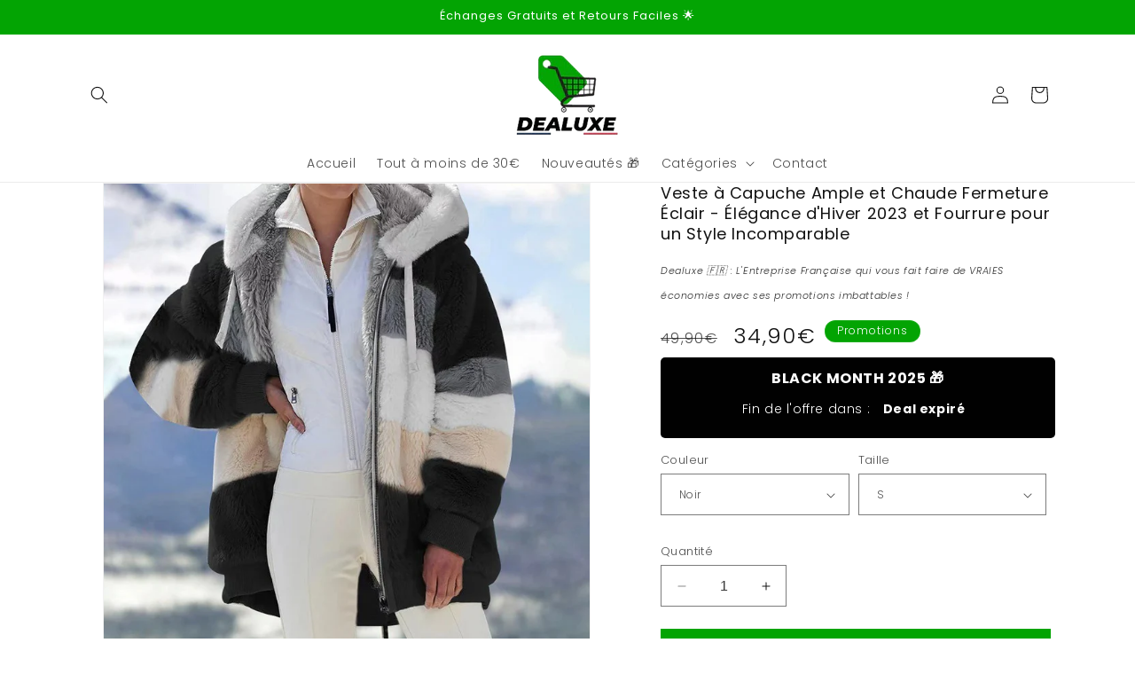

--- FILE ---
content_type: text/html; charset=utf-8
request_url: https://dealuxe.fr/products/veste-a-capuche-ample-et-chaude-fermeture-eclair-elegance-dhiver-2023-et-fourrure-pour-un-style-incomparable
body_size: 34976
content:
<!doctype html>
<html class="no-js" lang="fr">
  <head>

    
<!-- Google Tag Manager -->
<script>(function(w,d,s,l,i){w[l]=w[l]||[];w[l].push({'gtm.start':
new Date().getTime(),event:'gtm.js'});var f=d.getElementsByTagName(s)[0],
j=d.createElement(s),dl=l!='dataLayer'?'&l='+l:'';j.async=true;j.src=
'https://www.googletagmanager.com/gtm.js?id='+i+dl;f.parentNode.insertBefore(j,f);
})(window,document,'script','dataLayer','GTM-N5DXVNVK');</script>
<!-- End Google Tag Manager -->

    
<meta name="google-site-verification" content="W_DO-NfvhWDdcOYDTzljn7AfgRYLgYGuhRA8JBcHn2s" />
    
    <meta charset="utf-8">
    <meta http-equiv="X-UA-Compatible" content="IE=edge">
    <meta name="viewport" content="width=device-width,initial-scale=1">
    <meta name="theme-color" content="">
    <link rel="canonical" href="https://dealuxe.fr/products/veste-a-capuche-ample-et-chaude-fermeture-eclair-elegance-dhiver-2023-et-fourrure-pour-un-style-incomparable"><link rel="icon" type="image/png" href="//dealuxe.fr/cdn/shop/files/DEALUXE__1_-removebg-preview_548b7a05-2825-42ce-b4e3-4cddd7899cee.png?crop=center&height=32&v=1700402669&width=32"><link rel="preconnect" href="https://fonts.shopifycdn.com" crossorigin><title>
      Veste à Capuche Ample et Chaude Fermeture Éclair - Élégance d&#39;Hiver 20
 &ndash; Dealuxe</title>

    
      <meta name="description" content="Style Incomparable Découvrez notre veste à capuche offrant une élégance d&#39;hiver inégalée pour l&#39;année 2023. Sa coupe ample et sa fermeture éclair ajoutent une touche de modernité à votre tenue, vous assurant un style distingué quel que soit le temps. Chaleur et Confort Dotée d&#39;une doublure en fourrure douce et chaude, ">
    

    

<meta property="og:site_name" content="Dealuxe">
<meta property="og:url" content="https://dealuxe.fr/products/veste-a-capuche-ample-et-chaude-fermeture-eclair-elegance-dhiver-2023-et-fourrure-pour-un-style-incomparable">
<meta property="og:title" content="Veste à Capuche Ample et Chaude Fermeture Éclair - Élégance d&#39;Hiver 20">
<meta property="og:type" content="product">
<meta property="og:description" content="Style Incomparable Découvrez notre veste à capuche offrant une élégance d&#39;hiver inégalée pour l&#39;année 2023. Sa coupe ample et sa fermeture éclair ajoutent une touche de modernité à votre tenue, vous assurant un style distingué quel que soit le temps. Chaleur et Confort Dotée d&#39;une doublure en fourrure douce et chaude, "><meta property="og:image" content="http://dealuxe.fr/cdn/shop/files/main-image-1_b914fb86-b5ac-45ea-aff6-c509ede12955.jpg?v=1700135204">
  <meta property="og:image:secure_url" content="https://dealuxe.fr/cdn/shop/files/main-image-1_b914fb86-b5ac-45ea-aff6-c509ede12955.jpg?v=1700135204">
  <meta property="og:image:width" content="800">
  <meta property="og:image:height" content="800"><meta property="og:price:amount" content="34,90">
  <meta property="og:price:currency" content="EUR"><meta name="twitter:card" content="summary_large_image">
<meta name="twitter:title" content="Veste à Capuche Ample et Chaude Fermeture Éclair - Élégance d&#39;Hiver 20">
<meta name="twitter:description" content="Style Incomparable Découvrez notre veste à capuche offrant une élégance d&#39;hiver inégalée pour l&#39;année 2023. Sa coupe ample et sa fermeture éclair ajoutent une touche de modernité à votre tenue, vous assurant un style distingué quel que soit le temps. Chaleur et Confort Dotée d&#39;une doublure en fourrure douce et chaude, ">


    <script src="//dealuxe.fr/cdn/shop/t/1/assets/constants.js?v=58251544750838685771695023001" defer="defer"></script>
    <script src="//dealuxe.fr/cdn/shop/t/1/assets/pubsub.js?v=158357773527763999511695023014" defer="defer"></script>
    <script src="//dealuxe.fr/cdn/shop/t/1/assets/global.js?v=54939145903281508041695023003" defer="defer"></script><script src="//dealuxe.fr/cdn/shop/t/1/assets/animations.js?v=88693664871331136111695022970" defer="defer"></script><script>window.performance && window.performance.mark && window.performance.mark('shopify.content_for_header.start');</script><meta name="google-site-verification" content="W_DO-NfvhWDdcOYDTzljn7AfgRYLgYGuhRA8JBcHn2s">
<meta id="shopify-digital-wallet" name="shopify-digital-wallet" content="/77895205200/digital_wallets/dialog">
<meta name="shopify-checkout-api-token" content="c9cbd24852f271ade4cb966555cb91ac">
<meta id="in-context-paypal-metadata" data-shop-id="77895205200" data-venmo-supported="false" data-environment="production" data-locale="fr_FR" data-paypal-v4="true" data-currency="EUR">
<link rel="alternate" type="application/json+oembed" href="https://dealuxe.fr/products/veste-a-capuche-ample-et-chaude-fermeture-eclair-elegance-dhiver-2023-et-fourrure-pour-un-style-incomparable.oembed">
<script async="async" src="/checkouts/internal/preloads.js?locale=fr-FR"></script>
<script id="shopify-features" type="application/json">{"accessToken":"c9cbd24852f271ade4cb966555cb91ac","betas":["rich-media-storefront-analytics"],"domain":"dealuxe.fr","predictiveSearch":true,"shopId":77895205200,"locale":"fr"}</script>
<script>var Shopify = Shopify || {};
Shopify.shop = "f57644-2.myshopify.com";
Shopify.locale = "fr";
Shopify.currency = {"active":"EUR","rate":"1.0"};
Shopify.country = "FR";
Shopify.theme = {"name":"Dawn","id":153119359312,"schema_name":"Dawn","schema_version":"11.0.0","theme_store_id":887,"role":"main"};
Shopify.theme.handle = "null";
Shopify.theme.style = {"id":null,"handle":null};
Shopify.cdnHost = "dealuxe.fr/cdn";
Shopify.routes = Shopify.routes || {};
Shopify.routes.root = "/";</script>
<script type="module">!function(o){(o.Shopify=o.Shopify||{}).modules=!0}(window);</script>
<script>!function(o){function n(){var o=[];function n(){o.push(Array.prototype.slice.apply(arguments))}return n.q=o,n}var t=o.Shopify=o.Shopify||{};t.loadFeatures=n(),t.autoloadFeatures=n()}(window);</script>
<script id="shop-js-analytics" type="application/json">{"pageType":"product"}</script>
<script defer="defer" async type="module" src="//dealuxe.fr/cdn/shopifycloud/shop-js/modules/v2/client.init-shop-cart-sync_C7zOiP7n.fr.esm.js"></script>
<script defer="defer" async type="module" src="//dealuxe.fr/cdn/shopifycloud/shop-js/modules/v2/chunk.common_CSlijhlg.esm.js"></script>
<script type="module">
  await import("//dealuxe.fr/cdn/shopifycloud/shop-js/modules/v2/client.init-shop-cart-sync_C7zOiP7n.fr.esm.js");
await import("//dealuxe.fr/cdn/shopifycloud/shop-js/modules/v2/chunk.common_CSlijhlg.esm.js");

  window.Shopify.SignInWithShop?.initShopCartSync?.({"fedCMEnabled":true,"windoidEnabled":true});

</script>
<script>(function() {
  var isLoaded = false;
  function asyncLoad() {
    if (isLoaded) return;
    isLoaded = true;
    var urls = ["https:\/\/cdn.reamaze.com\/assets\/reamaze-loader.js?shop=f57644-2.myshopify.com","https:\/\/app.widereviewapp.com\/js\/widereview.js?ver=3\u0026shop=f57644-2.myshopify.com"];
    for (var i = 0; i < urls.length; i++) {
      var s = document.createElement('script');
      s.type = 'text/javascript';
      s.async = true;
      s.src = urls[i];
      var x = document.getElementsByTagName('script')[0];
      x.parentNode.insertBefore(s, x);
    }
  };
  if(window.attachEvent) {
    window.attachEvent('onload', asyncLoad);
  } else {
    window.addEventListener('load', asyncLoad, false);
  }
})();</script>
<script id="__st">var __st={"a":77895205200,"offset":3600,"reqid":"c45f3b12-eacb-4f32-89d5-a11f723c5eb8-1768399787","pageurl":"dealuxe.fr\/products\/veste-a-capuche-ample-et-chaude-fermeture-eclair-elegance-dhiver-2023-et-fourrure-pour-un-style-incomparable","u":"eae6fe3b05d7","p":"product","rtyp":"product","rid":8711547093328};</script>
<script>window.ShopifyPaypalV4VisibilityTracking = true;</script>
<script id="captcha-bootstrap">!function(){'use strict';const t='contact',e='account',n='new_comment',o=[[t,t],['blogs',n],['comments',n],[t,'customer']],c=[[e,'customer_login'],[e,'guest_login'],[e,'recover_customer_password'],[e,'create_customer']],r=t=>t.map((([t,e])=>`form[action*='/${t}']:not([data-nocaptcha='true']) input[name='form_type'][value='${e}']`)).join(','),a=t=>()=>t?[...document.querySelectorAll(t)].map((t=>t.form)):[];function s(){const t=[...o],e=r(t);return a(e)}const i='password',u='form_key',d=['recaptcha-v3-token','g-recaptcha-response','h-captcha-response',i],f=()=>{try{return window.sessionStorage}catch{return}},m='__shopify_v',_=t=>t.elements[u];function p(t,e,n=!1){try{const o=window.sessionStorage,c=JSON.parse(o.getItem(e)),{data:r}=function(t){const{data:e,action:n}=t;return t[m]||n?{data:e,action:n}:{data:t,action:n}}(c);for(const[e,n]of Object.entries(r))t.elements[e]&&(t.elements[e].value=n);n&&o.removeItem(e)}catch(o){console.error('form repopulation failed',{error:o})}}const l='form_type',E='cptcha';function T(t){t.dataset[E]=!0}const w=window,h=w.document,L='Shopify',v='ce_forms',y='captcha';let A=!1;((t,e)=>{const n=(g='f06e6c50-85a8-45c8-87d0-21a2b65856fe',I='https://cdn.shopify.com/shopifycloud/storefront-forms-hcaptcha/ce_storefront_forms_captcha_hcaptcha.v1.5.2.iife.js',D={infoText:'Protégé par hCaptcha',privacyText:'Confidentialité',termsText:'Conditions'},(t,e,n)=>{const o=w[L][v],c=o.bindForm;if(c)return c(t,g,e,D).then(n);var r;o.q.push([[t,g,e,D],n]),r=I,A||(h.body.append(Object.assign(h.createElement('script'),{id:'captcha-provider',async:!0,src:r})),A=!0)});var g,I,D;w[L]=w[L]||{},w[L][v]=w[L][v]||{},w[L][v].q=[],w[L][y]=w[L][y]||{},w[L][y].protect=function(t,e){n(t,void 0,e),T(t)},Object.freeze(w[L][y]),function(t,e,n,w,h,L){const[v,y,A,g]=function(t,e,n){const i=e?o:[],u=t?c:[],d=[...i,...u],f=r(d),m=r(i),_=r(d.filter((([t,e])=>n.includes(e))));return[a(f),a(m),a(_),s()]}(w,h,L),I=t=>{const e=t.target;return e instanceof HTMLFormElement?e:e&&e.form},D=t=>v().includes(t);t.addEventListener('submit',(t=>{const e=I(t);if(!e)return;const n=D(e)&&!e.dataset.hcaptchaBound&&!e.dataset.recaptchaBound,o=_(e),c=g().includes(e)&&(!o||!o.value);(n||c)&&t.preventDefault(),c&&!n&&(function(t){try{if(!f())return;!function(t){const e=f();if(!e)return;const n=_(t);if(!n)return;const o=n.value;o&&e.removeItem(o)}(t);const e=Array.from(Array(32),(()=>Math.random().toString(36)[2])).join('');!function(t,e){_(t)||t.append(Object.assign(document.createElement('input'),{type:'hidden',name:u})),t.elements[u].value=e}(t,e),function(t,e){const n=f();if(!n)return;const o=[...t.querySelectorAll(`input[type='${i}']`)].map((({name:t})=>t)),c=[...d,...o],r={};for(const[a,s]of new FormData(t).entries())c.includes(a)||(r[a]=s);n.setItem(e,JSON.stringify({[m]:1,action:t.action,data:r}))}(t,e)}catch(e){console.error('failed to persist form',e)}}(e),e.submit())}));const S=(t,e)=>{t&&!t.dataset[E]&&(n(t,e.some((e=>e===t))),T(t))};for(const o of['focusin','change'])t.addEventListener(o,(t=>{const e=I(t);D(e)&&S(e,y())}));const B=e.get('form_key'),M=e.get(l),P=B&&M;t.addEventListener('DOMContentLoaded',(()=>{const t=y();if(P)for(const e of t)e.elements[l].value===M&&p(e,B);[...new Set([...A(),...v().filter((t=>'true'===t.dataset.shopifyCaptcha))])].forEach((e=>S(e,t)))}))}(h,new URLSearchParams(w.location.search),n,t,e,['guest_login'])})(!0,!0)}();</script>
<script integrity="sha256-4kQ18oKyAcykRKYeNunJcIwy7WH5gtpwJnB7kiuLZ1E=" data-source-attribution="shopify.loadfeatures" defer="defer" src="//dealuxe.fr/cdn/shopifycloud/storefront/assets/storefront/load_feature-a0a9edcb.js" crossorigin="anonymous"></script>
<script data-source-attribution="shopify.dynamic_checkout.dynamic.init">var Shopify=Shopify||{};Shopify.PaymentButton=Shopify.PaymentButton||{isStorefrontPortableWallets:!0,init:function(){window.Shopify.PaymentButton.init=function(){};var t=document.createElement("script");t.src="https://dealuxe.fr/cdn/shopifycloud/portable-wallets/latest/portable-wallets.fr.js",t.type="module",document.head.appendChild(t)}};
</script>
<script data-source-attribution="shopify.dynamic_checkout.buyer_consent">
  function portableWalletsHideBuyerConsent(e){var t=document.getElementById("shopify-buyer-consent"),n=document.getElementById("shopify-subscription-policy-button");t&&n&&(t.classList.add("hidden"),t.setAttribute("aria-hidden","true"),n.removeEventListener("click",e))}function portableWalletsShowBuyerConsent(e){var t=document.getElementById("shopify-buyer-consent"),n=document.getElementById("shopify-subscription-policy-button");t&&n&&(t.classList.remove("hidden"),t.removeAttribute("aria-hidden"),n.addEventListener("click",e))}window.Shopify?.PaymentButton&&(window.Shopify.PaymentButton.hideBuyerConsent=portableWalletsHideBuyerConsent,window.Shopify.PaymentButton.showBuyerConsent=portableWalletsShowBuyerConsent);
</script>
<script data-source-attribution="shopify.dynamic_checkout.cart.bootstrap">document.addEventListener("DOMContentLoaded",(function(){function t(){return document.querySelector("shopify-accelerated-checkout-cart, shopify-accelerated-checkout")}if(t())Shopify.PaymentButton.init();else{new MutationObserver((function(e,n){t()&&(Shopify.PaymentButton.init(),n.disconnect())})).observe(document.body,{childList:!0,subtree:!0})}}));
</script>
<link id="shopify-accelerated-checkout-styles" rel="stylesheet" media="screen" href="https://dealuxe.fr/cdn/shopifycloud/portable-wallets/latest/accelerated-checkout-backwards-compat.css" crossorigin="anonymous">
<style id="shopify-accelerated-checkout-cart">
        #shopify-buyer-consent {
  margin-top: 1em;
  display: inline-block;
  width: 100%;
}

#shopify-buyer-consent.hidden {
  display: none;
}

#shopify-subscription-policy-button {
  background: none;
  border: none;
  padding: 0;
  text-decoration: underline;
  font-size: inherit;
  cursor: pointer;
}

#shopify-subscription-policy-button::before {
  box-shadow: none;
}

      </style>
<script id="sections-script" data-sections="header" defer="defer" src="//dealuxe.fr/cdn/shop/t/1/compiled_assets/scripts.js?260"></script>
<script>window.performance && window.performance.mark && window.performance.mark('shopify.content_for_header.end');</script>


    <style data-shopify>
      @font-face {
  font-family: Poppins;
  font-weight: 300;
  font-style: normal;
  font-display: swap;
  src: url("//dealuxe.fr/cdn/fonts/poppins/poppins_n3.05f58335c3209cce17da4f1f1ab324ebe2982441.woff2") format("woff2"),
       url("//dealuxe.fr/cdn/fonts/poppins/poppins_n3.6971368e1f131d2c8ff8e3a44a36b577fdda3ff5.woff") format("woff");
}

      @font-face {
  font-family: Poppins;
  font-weight: 700;
  font-style: normal;
  font-display: swap;
  src: url("//dealuxe.fr/cdn/fonts/poppins/poppins_n7.56758dcf284489feb014a026f3727f2f20a54626.woff2") format("woff2"),
       url("//dealuxe.fr/cdn/fonts/poppins/poppins_n7.f34f55d9b3d3205d2cd6f64955ff4b36f0cfd8da.woff") format("woff");
}

      @font-face {
  font-family: Poppins;
  font-weight: 300;
  font-style: italic;
  font-display: swap;
  src: url("//dealuxe.fr/cdn/fonts/poppins/poppins_i3.8536b4423050219f608e17f134fe9ea3b01ed890.woff2") format("woff2"),
       url("//dealuxe.fr/cdn/fonts/poppins/poppins_i3.0f4433ada196bcabf726ed78f8e37e0995762f7f.woff") format("woff");
}

      @font-face {
  font-family: Poppins;
  font-weight: 700;
  font-style: italic;
  font-display: swap;
  src: url("//dealuxe.fr/cdn/fonts/poppins/poppins_i7.42fd71da11e9d101e1e6c7932199f925f9eea42d.woff2") format("woff2"),
       url("//dealuxe.fr/cdn/fonts/poppins/poppins_i7.ec8499dbd7616004e21155106d13837fff4cf556.woff") format("woff");
}

      @font-face {
  font-family: Poppins;
  font-weight: 400;
  font-style: normal;
  font-display: swap;
  src: url("//dealuxe.fr/cdn/fonts/poppins/poppins_n4.0ba78fa5af9b0e1a374041b3ceaadf0a43b41362.woff2") format("woff2"),
       url("//dealuxe.fr/cdn/fonts/poppins/poppins_n4.214741a72ff2596839fc9760ee7a770386cf16ca.woff") format("woff");
}


      
        :root,
        .color-background-1 {
          --color-background: 255,255,255;
        
          --gradient-background: #ffffff;
        
        --color-foreground: 18,18,18;
        --color-shadow: 18,18,18;
        --color-button: 3,164,3;
        --color-button-text: 255,255,255;
        --color-secondary-button: 255,255,255;
        --color-secondary-button-text: 18,18,18;
        --color-link: 18,18,18;
        --color-badge-foreground: 18,18,18;
        --color-badge-background: 255,255,255;
        --color-badge-border: 18,18,18;
        --payment-terms-background-color: rgb(255 255 255);
      }
      
        
        .color-background-2 {
          --color-background: 243,243,243;
        
          --gradient-background: #f3f3f3;
        
        --color-foreground: 18,18,18;
        --color-shadow: 18,18,18;
        --color-button: 18,18,18;
        --color-button-text: 243,243,243;
        --color-secondary-button: 243,243,243;
        --color-secondary-button-text: 18,18,18;
        --color-link: 18,18,18;
        --color-badge-foreground: 18,18,18;
        --color-badge-background: 243,243,243;
        --color-badge-border: 18,18,18;
        --payment-terms-background-color: rgb(243 243 243);
      }
      
        
        .color-inverse {
          --color-background: 36,40,51;
        
          --gradient-background: #242833;
        
        --color-foreground: 255,255,255;
        --color-shadow: 18,18,18;
        --color-button: 255,255,255;
        --color-button-text: 0,0,0;
        --color-secondary-button: 36,40,51;
        --color-secondary-button-text: 255,255,255;
        --color-link: 255,255,255;
        --color-badge-foreground: 255,255,255;
        --color-badge-background: 36,40,51;
        --color-badge-border: 255,255,255;
        --payment-terms-background-color: rgb(36 40 51);
      }
      
        
        .color-accent-1 {
          --color-background: 18,18,18;
        
          --gradient-background: #121212;
        
        --color-foreground: 255,255,255;
        --color-shadow: 18,18,18;
        --color-button: 255,255,255;
        --color-button-text: 18,18,18;
        --color-secondary-button: 18,18,18;
        --color-secondary-button-text: 255,255,255;
        --color-link: 255,255,255;
        --color-badge-foreground: 255,255,255;
        --color-badge-background: 18,18,18;
        --color-badge-border: 255,255,255;
        --payment-terms-background-color: rgb(18 18 18);
      }
      
        
        .color-accent-2 {
          --color-background: 0,0,0;
        
          --gradient-background: #000000;
        
        --color-foreground: 255,255,255;
        --color-shadow: 18,18,18;
        --color-button: 255,255,255;
        --color-button-text: 51,79,180;
        --color-secondary-button: 0,0,0;
        --color-secondary-button-text: 255,255,255;
        --color-link: 255,255,255;
        --color-badge-foreground: 255,255,255;
        --color-badge-background: 0,0,0;
        --color-badge-border: 255,255,255;
        --payment-terms-background-color: rgb(0 0 0);
      }
      
        
        .color-scheme-158972a4-02e5-4d3c-9a43-9685f18e605a {
          --color-background: 3,164,3;
        
          --gradient-background: #03a403;
        
        --color-foreground: 255,255,255;
        --color-shadow: 18,18,18;
        --color-button: 18,18,18;
        --color-button-text: 255,255,255;
        --color-secondary-button: 3,164,3;
        --color-secondary-button-text: 18,18,18;
        --color-link: 18,18,18;
        --color-badge-foreground: 255,255,255;
        --color-badge-background: 3,164,3;
        --color-badge-border: 255,255,255;
        --payment-terms-background-color: rgb(3 164 3);
      }
      
        
        .color-scheme-22b11282-a466-40a3-bd3a-949c65e6f864 {
          --color-background: 3,164,3;
        
          --gradient-background: #03a403;
        
        --color-foreground: 255,255,255;
        --color-shadow: 18,18,18;
        --color-button: 3,164,3;
        --color-button-text: 255,255,255;
        --color-secondary-button: 3,164,3;
        --color-secondary-button-text: 18,18,18;
        --color-link: 18,18,18;
        --color-badge-foreground: 255,255,255;
        --color-badge-background: 3,164,3;
        --color-badge-border: 255,255,255;
        --payment-terms-background-color: rgb(3 164 3);
      }
      

      body, .color-background-1, .color-background-2, .color-inverse, .color-accent-1, .color-accent-2, .color-scheme-158972a4-02e5-4d3c-9a43-9685f18e605a, .color-scheme-22b11282-a466-40a3-bd3a-949c65e6f864 {
        color: rgba(var(--color-foreground), 0.75);
        background-color: rgb(var(--color-background));
      }

      :root {
        --font-body-family: Poppins, sans-serif;
        --font-body-style: normal;
        --font-body-weight: 300;
        --font-body-weight-bold: 600;

        --font-heading-family: Poppins, sans-serif;
        --font-heading-style: normal;
        --font-heading-weight: 400;

        --font-body-scale: 1.0;
        --font-heading-scale: 1.0;

        --media-padding: px;
        --media-border-opacity: 0.05;
        --media-border-width: 1px;
        --media-radius: 0px;
        --media-shadow-opacity: 0.0;
        --media-shadow-horizontal-offset: 0px;
        --media-shadow-vertical-offset: 4px;
        --media-shadow-blur-radius: 5px;
        --media-shadow-visible: 0;

        --page-width: 120rem;
        --page-width-margin: 0rem;

        --product-card-image-padding: 0.0rem;
        --product-card-corner-radius: 0.0rem;
        --product-card-text-alignment: left;
        --product-card-border-width: 0.0rem;
        --product-card-border-opacity: 0.1;
        --product-card-shadow-opacity: 0.0;
        --product-card-shadow-visible: 0;
        --product-card-shadow-horizontal-offset: 0.0rem;
        --product-card-shadow-vertical-offset: 0.4rem;
        --product-card-shadow-blur-radius: 0.5rem;

        --collection-card-image-padding: 0.0rem;
        --collection-card-corner-radius: 0.0rem;
        --collection-card-text-alignment: left;
        --collection-card-border-width: 0.0rem;
        --collection-card-border-opacity: 0.1;
        --collection-card-shadow-opacity: 0.0;
        --collection-card-shadow-visible: 0;
        --collection-card-shadow-horizontal-offset: 0.0rem;
        --collection-card-shadow-vertical-offset: 0.4rem;
        --collection-card-shadow-blur-radius: 0.5rem;

        --blog-card-image-padding: 0.0rem;
        --blog-card-corner-radius: 0.0rem;
        --blog-card-text-alignment: left;
        --blog-card-border-width: 0.0rem;
        --blog-card-border-opacity: 0.1;
        --blog-card-shadow-opacity: 0.0;
        --blog-card-shadow-visible: 0;
        --blog-card-shadow-horizontal-offset: 0.0rem;
        --blog-card-shadow-vertical-offset: 0.4rem;
        --blog-card-shadow-blur-radius: 0.5rem;

        --badge-corner-radius: 4.0rem;

        --popup-border-width: 1px;
        --popup-border-opacity: 0.1;
        --popup-corner-radius: 0px;
        --popup-shadow-opacity: 0.05;
        --popup-shadow-horizontal-offset: 0px;
        --popup-shadow-vertical-offset: 4px;
        --popup-shadow-blur-radius: 5px;

        --drawer-border-width: 1px;
        --drawer-border-opacity: 0.1;
        --drawer-shadow-opacity: 0.0;
        --drawer-shadow-horizontal-offset: 0px;
        --drawer-shadow-vertical-offset: 4px;
        --drawer-shadow-blur-radius: 5px;

        --spacing-sections-desktop: 0px;
        --spacing-sections-mobile: 0px;

        --grid-desktop-vertical-spacing: 8px;
        --grid-desktop-horizontal-spacing: 8px;
        --grid-mobile-vertical-spacing: 4px;
        --grid-mobile-horizontal-spacing: 4px;

        --text-boxes-border-opacity: 0.1;
        --text-boxes-border-width: 0px;
        --text-boxes-radius: 0px;
        --text-boxes-shadow-opacity: 0.0;
        --text-boxes-shadow-visible: 0;
        --text-boxes-shadow-horizontal-offset: 0px;
        --text-boxes-shadow-vertical-offset: 4px;
        --text-boxes-shadow-blur-radius: 5px;

        --buttons-radius: 0px;
        --buttons-radius-outset: 0px;
        --buttons-border-width: 4px;
        --buttons-border-opacity: 1.0;
        --buttons-shadow-opacity: 0.0;
        --buttons-shadow-visible: 0;
        --buttons-shadow-horizontal-offset: 0px;
        --buttons-shadow-vertical-offset: 4px;
        --buttons-shadow-blur-radius: 5px;
        --buttons-border-offset: 0px;

        --inputs-radius: 0px;
        --inputs-border-width: 1px;
        --inputs-border-opacity: 0.55;
        --inputs-shadow-opacity: 0.0;
        --inputs-shadow-horizontal-offset: 0px;
        --inputs-margin-offset: 0px;
        --inputs-shadow-vertical-offset: 4px;
        --inputs-shadow-blur-radius: 5px;
        --inputs-radius-outset: 0px;

        --variant-pills-radius: 40px;
        --variant-pills-border-width: 1px;
        --variant-pills-border-opacity: 0.55;
        --variant-pills-shadow-opacity: 0.0;
        --variant-pills-shadow-horizontal-offset: 0px;
        --variant-pills-shadow-vertical-offset: 4px;
        --variant-pills-shadow-blur-radius: 5px;
      }

      *,
      *::before,
      *::after {
        box-sizing: inherit;
      }

      html {
        box-sizing: border-box;
        font-size: calc(var(--font-body-scale) * 62.5%);
        height: 100%;
      }

      body {
        display: grid;
        grid-template-rows: auto auto 1fr auto;
        grid-template-columns: 100%;
        min-height: 100%;
        margin: 0;
        font-size: 1.5rem;
        letter-spacing: 0.06rem;
        line-height: calc(1 + 0.8 / var(--font-body-scale));
        font-family: var(--font-body-family);
        font-style: var(--font-body-style);
        font-weight: var(--font-body-weight);
      }

      @media screen and (min-width: 750px) {
        body {
          font-size: 1.6rem;
        }
      }
    </style>

    <link href="//dealuxe.fr/cdn/shop/t/1/assets/base.css?v=165191016556652226921695022970" rel="stylesheet" type="text/css" media="all" />
<link rel="preload" as="font" href="//dealuxe.fr/cdn/fonts/poppins/poppins_n3.05f58335c3209cce17da4f1f1ab324ebe2982441.woff2" type="font/woff2" crossorigin><link rel="preload" as="font" href="//dealuxe.fr/cdn/fonts/poppins/poppins_n4.0ba78fa5af9b0e1a374041b3ceaadf0a43b41362.woff2" type="font/woff2" crossorigin><link
        rel="stylesheet"
        href="//dealuxe.fr/cdn/shop/t/1/assets/component-predictive-search.css?v=118923337488134913561695022993"
        media="print"
        onload="this.media='all'"
      ><script>
      document.documentElement.className = document.documentElement.className.replace('no-js', 'js');
      if (Shopify.designMode) {
        document.documentElement.classList.add('shopify-design-mode');
      }
    </script>
  
  <!-- REAMAZE INTEGRATION START - DO NOT REMOVE -->
<!-- Reamaze Config file - DO NOT REMOVE -->
<script type="text/javascript">
  var _support = _support || { 'ui': {}, 'user': {} };
  _support.account = "dealuxe";
</script>
<!-- Reamaze SSO file - DO NOT REMOVE -->


<!-- REAMAZE INTEGRATION END - DO NOT REMOVE -->

<link href="https://monorail-edge.shopifysvc.com" rel="dns-prefetch">
<script>(function(){if ("sendBeacon" in navigator && "performance" in window) {try {var session_token_from_headers = performance.getEntriesByType('navigation')[0].serverTiming.find(x => x.name == '_s').description;} catch {var session_token_from_headers = undefined;}var session_cookie_matches = document.cookie.match(/_shopify_s=([^;]*)/);var session_token_from_cookie = session_cookie_matches && session_cookie_matches.length === 2 ? session_cookie_matches[1] : "";var session_token = session_token_from_headers || session_token_from_cookie || "";function handle_abandonment_event(e) {var entries = performance.getEntries().filter(function(entry) {return /monorail-edge.shopifysvc.com/.test(entry.name);});if (!window.abandonment_tracked && entries.length === 0) {window.abandonment_tracked = true;var currentMs = Date.now();var navigation_start = performance.timing.navigationStart;var payload = {shop_id: 77895205200,url: window.location.href,navigation_start,duration: currentMs - navigation_start,session_token,page_type: "product"};window.navigator.sendBeacon("https://monorail-edge.shopifysvc.com/v1/produce", JSON.stringify({schema_id: "online_store_buyer_site_abandonment/1.1",payload: payload,metadata: {event_created_at_ms: currentMs,event_sent_at_ms: currentMs}}));}}window.addEventListener('pagehide', handle_abandonment_event);}}());</script>
<script id="web-pixels-manager-setup">(function e(e,d,r,n,o){if(void 0===o&&(o={}),!Boolean(null===(a=null===(i=window.Shopify)||void 0===i?void 0:i.analytics)||void 0===a?void 0:a.replayQueue)){var i,a;window.Shopify=window.Shopify||{};var t=window.Shopify;t.analytics=t.analytics||{};var s=t.analytics;s.replayQueue=[],s.publish=function(e,d,r){return s.replayQueue.push([e,d,r]),!0};try{self.performance.mark("wpm:start")}catch(e){}var l=function(){var e={modern:/Edge?\/(1{2}[4-9]|1[2-9]\d|[2-9]\d{2}|\d{4,})\.\d+(\.\d+|)|Firefox\/(1{2}[4-9]|1[2-9]\d|[2-9]\d{2}|\d{4,})\.\d+(\.\d+|)|Chrom(ium|e)\/(9{2}|\d{3,})\.\d+(\.\d+|)|(Maci|X1{2}).+ Version\/(15\.\d+|(1[6-9]|[2-9]\d|\d{3,})\.\d+)([,.]\d+|)( \(\w+\)|)( Mobile\/\w+|) Safari\/|Chrome.+OPR\/(9{2}|\d{3,})\.\d+\.\d+|(CPU[ +]OS|iPhone[ +]OS|CPU[ +]iPhone|CPU IPhone OS|CPU iPad OS)[ +]+(15[._]\d+|(1[6-9]|[2-9]\d|\d{3,})[._]\d+)([._]\d+|)|Android:?[ /-](13[3-9]|1[4-9]\d|[2-9]\d{2}|\d{4,})(\.\d+|)(\.\d+|)|Android.+Firefox\/(13[5-9]|1[4-9]\d|[2-9]\d{2}|\d{4,})\.\d+(\.\d+|)|Android.+Chrom(ium|e)\/(13[3-9]|1[4-9]\d|[2-9]\d{2}|\d{4,})\.\d+(\.\d+|)|SamsungBrowser\/([2-9]\d|\d{3,})\.\d+/,legacy:/Edge?\/(1[6-9]|[2-9]\d|\d{3,})\.\d+(\.\d+|)|Firefox\/(5[4-9]|[6-9]\d|\d{3,})\.\d+(\.\d+|)|Chrom(ium|e)\/(5[1-9]|[6-9]\d|\d{3,})\.\d+(\.\d+|)([\d.]+$|.*Safari\/(?![\d.]+ Edge\/[\d.]+$))|(Maci|X1{2}).+ Version\/(10\.\d+|(1[1-9]|[2-9]\d|\d{3,})\.\d+)([,.]\d+|)( \(\w+\)|)( Mobile\/\w+|) Safari\/|Chrome.+OPR\/(3[89]|[4-9]\d|\d{3,})\.\d+\.\d+|(CPU[ +]OS|iPhone[ +]OS|CPU[ +]iPhone|CPU IPhone OS|CPU iPad OS)[ +]+(10[._]\d+|(1[1-9]|[2-9]\d|\d{3,})[._]\d+)([._]\d+|)|Android:?[ /-](13[3-9]|1[4-9]\d|[2-9]\d{2}|\d{4,})(\.\d+|)(\.\d+|)|Mobile Safari.+OPR\/([89]\d|\d{3,})\.\d+\.\d+|Android.+Firefox\/(13[5-9]|1[4-9]\d|[2-9]\d{2}|\d{4,})\.\d+(\.\d+|)|Android.+Chrom(ium|e)\/(13[3-9]|1[4-9]\d|[2-9]\d{2}|\d{4,})\.\d+(\.\d+|)|Android.+(UC? ?Browser|UCWEB|U3)[ /]?(15\.([5-9]|\d{2,})|(1[6-9]|[2-9]\d|\d{3,})\.\d+)\.\d+|SamsungBrowser\/(5\.\d+|([6-9]|\d{2,})\.\d+)|Android.+MQ{2}Browser\/(14(\.(9|\d{2,})|)|(1[5-9]|[2-9]\d|\d{3,})(\.\d+|))(\.\d+|)|K[Aa][Ii]OS\/(3\.\d+|([4-9]|\d{2,})\.\d+)(\.\d+|)/},d=e.modern,r=e.legacy,n=navigator.userAgent;return n.match(d)?"modern":n.match(r)?"legacy":"unknown"}(),u="modern"===l?"modern":"legacy",c=(null!=n?n:{modern:"",legacy:""})[u],f=function(e){return[e.baseUrl,"/wpm","/b",e.hashVersion,"modern"===e.buildTarget?"m":"l",".js"].join("")}({baseUrl:d,hashVersion:r,buildTarget:u}),m=function(e){var d=e.version,r=e.bundleTarget,n=e.surface,o=e.pageUrl,i=e.monorailEndpoint;return{emit:function(e){var a=e.status,t=e.errorMsg,s=(new Date).getTime(),l=JSON.stringify({metadata:{event_sent_at_ms:s},events:[{schema_id:"web_pixels_manager_load/3.1",payload:{version:d,bundle_target:r,page_url:o,status:a,surface:n,error_msg:t},metadata:{event_created_at_ms:s}}]});if(!i)return console&&console.warn&&console.warn("[Web Pixels Manager] No Monorail endpoint provided, skipping logging."),!1;try{return self.navigator.sendBeacon.bind(self.navigator)(i,l)}catch(e){}var u=new XMLHttpRequest;try{return u.open("POST",i,!0),u.setRequestHeader("Content-Type","text/plain"),u.send(l),!0}catch(e){return console&&console.warn&&console.warn("[Web Pixels Manager] Got an unhandled error while logging to Monorail."),!1}}}}({version:r,bundleTarget:l,surface:e.surface,pageUrl:self.location.href,monorailEndpoint:e.monorailEndpoint});try{o.browserTarget=l,function(e){var d=e.src,r=e.async,n=void 0===r||r,o=e.onload,i=e.onerror,a=e.sri,t=e.scriptDataAttributes,s=void 0===t?{}:t,l=document.createElement("script"),u=document.querySelector("head"),c=document.querySelector("body");if(l.async=n,l.src=d,a&&(l.integrity=a,l.crossOrigin="anonymous"),s)for(var f in s)if(Object.prototype.hasOwnProperty.call(s,f))try{l.dataset[f]=s[f]}catch(e){}if(o&&l.addEventListener("load",o),i&&l.addEventListener("error",i),u)u.appendChild(l);else{if(!c)throw new Error("Did not find a head or body element to append the script");c.appendChild(l)}}({src:f,async:!0,onload:function(){if(!function(){var e,d;return Boolean(null===(d=null===(e=window.Shopify)||void 0===e?void 0:e.analytics)||void 0===d?void 0:d.initialized)}()){var d=window.webPixelsManager.init(e)||void 0;if(d){var r=window.Shopify.analytics;r.replayQueue.forEach((function(e){var r=e[0],n=e[1],o=e[2];d.publishCustomEvent(r,n,o)})),r.replayQueue=[],r.publish=d.publishCustomEvent,r.visitor=d.visitor,r.initialized=!0}}},onerror:function(){return m.emit({status:"failed",errorMsg:"".concat(f," has failed to load")})},sri:function(e){var d=/^sha384-[A-Za-z0-9+/=]+$/;return"string"==typeof e&&d.test(e)}(c)?c:"",scriptDataAttributes:o}),m.emit({status:"loading"})}catch(e){m.emit({status:"failed",errorMsg:(null==e?void 0:e.message)||"Unknown error"})}}})({shopId: 77895205200,storefrontBaseUrl: "https://dealuxe.fr",extensionsBaseUrl: "https://extensions.shopifycdn.com/cdn/shopifycloud/web-pixels-manager",monorailEndpoint: "https://monorail-edge.shopifysvc.com/unstable/produce_batch",surface: "storefront-renderer",enabledBetaFlags: ["2dca8a86","a0d5f9d2"],webPixelsConfigList: [{"id":"722043216","configuration":"{\"config\":\"{\\\"pixel_id\\\":\\\"G-6JNH9BZSV8\\\",\\\"target_country\\\":\\\"FR\\\",\\\"gtag_events\\\":[{\\\"type\\\":\\\"begin_checkout\\\",\\\"action_label\\\":\\\"G-6JNH9BZSV8\\\"},{\\\"type\\\":\\\"search\\\",\\\"action_label\\\":\\\"G-6JNH9BZSV8\\\"},{\\\"type\\\":\\\"view_item\\\",\\\"action_label\\\":[\\\"G-6JNH9BZSV8\\\",\\\"MC-NDMH631LS4\\\"]},{\\\"type\\\":\\\"purchase\\\",\\\"action_label\\\":[\\\"G-6JNH9BZSV8\\\",\\\"MC-NDMH631LS4\\\"]},{\\\"type\\\":\\\"page_view\\\",\\\"action_label\\\":[\\\"G-6JNH9BZSV8\\\",\\\"MC-NDMH631LS4\\\"]},{\\\"type\\\":\\\"add_payment_info\\\",\\\"action_label\\\":\\\"G-6JNH9BZSV8\\\"},{\\\"type\\\":\\\"add_to_cart\\\",\\\"action_label\\\":\\\"G-6JNH9BZSV8\\\"}],\\\"enable_monitoring_mode\\\":false}\"}","eventPayloadVersion":"v1","runtimeContext":"OPEN","scriptVersion":"b2a88bafab3e21179ed38636efcd8a93","type":"APP","apiClientId":1780363,"privacyPurposes":[],"dataSharingAdjustments":{"protectedCustomerApprovalScopes":["read_customer_address","read_customer_email","read_customer_name","read_customer_personal_data","read_customer_phone"]}},{"id":"shopify-app-pixel","configuration":"{}","eventPayloadVersion":"v1","runtimeContext":"STRICT","scriptVersion":"0450","apiClientId":"shopify-pixel","type":"APP","privacyPurposes":["ANALYTICS","MARKETING"]},{"id":"shopify-custom-pixel","eventPayloadVersion":"v1","runtimeContext":"LAX","scriptVersion":"0450","apiClientId":"shopify-pixel","type":"CUSTOM","privacyPurposes":["ANALYTICS","MARKETING"]}],isMerchantRequest: false,initData: {"shop":{"name":"Dealuxe","paymentSettings":{"currencyCode":"EUR"},"myshopifyDomain":"f57644-2.myshopify.com","countryCode":"FR","storefrontUrl":"https:\/\/dealuxe.fr"},"customer":null,"cart":null,"checkout":null,"productVariants":[{"price":{"amount":34.9,"currencyCode":"EUR"},"product":{"title":"Veste à Capuche Ample et Chaude Fermeture Éclair - Élégance d'Hiver 2023 et Fourrure pour un Style Incomparable","vendor":"Dealuxe","id":"8711547093328","untranslatedTitle":"Veste à Capuche Ample et Chaude Fermeture Éclair - Élégance d'Hiver 2023 et Fourrure pour un Style Incomparable","url":"\/products\/veste-a-capuche-ample-et-chaude-fermeture-eclair-elegance-dhiver-2023-et-fourrure-pour-un-style-incomparable","type":""},"id":"47618628092240","image":{"src":"\/\/dealuxe.fr\/cdn\/shop\/files\/main-image-1_b914fb86-b5ac-45ea-aff6-c509ede12955.jpg?v=1700135204"},"sku":"","title":"Noir \/ S","untranslatedTitle":"Noir \/ S"},{"price":{"amount":34.9,"currencyCode":"EUR"},"product":{"title":"Veste à Capuche Ample et Chaude Fermeture Éclair - Élégance d'Hiver 2023 et Fourrure pour un Style Incomparable","vendor":"Dealuxe","id":"8711547093328","untranslatedTitle":"Veste à Capuche Ample et Chaude Fermeture Éclair - Élégance d'Hiver 2023 et Fourrure pour un Style Incomparable","url":"\/products\/veste-a-capuche-ample-et-chaude-fermeture-eclair-elegance-dhiver-2023-et-fourrure-pour-un-style-incomparable","type":""},"id":"48220601811280","image":{"src":"\/\/dealuxe.fr\/cdn\/shop\/files\/main-image-1_b914fb86-b5ac-45ea-aff6-c509ede12955.jpg?v=1700135204"},"sku":"","title":"Noir \/ M","untranslatedTitle":"Noir \/ M"},{"price":{"amount":34.9,"currencyCode":"EUR"},"product":{"title":"Veste à Capuche Ample et Chaude Fermeture Éclair - Élégance d'Hiver 2023 et Fourrure pour un Style Incomparable","vendor":"Dealuxe","id":"8711547093328","untranslatedTitle":"Veste à Capuche Ample et Chaude Fermeture Éclair - Élégance d'Hiver 2023 et Fourrure pour un Style Incomparable","url":"\/products\/veste-a-capuche-ample-et-chaude-fermeture-eclair-elegance-dhiver-2023-et-fourrure-pour-un-style-incomparable","type":""},"id":"48220601844048","image":{"src":"\/\/dealuxe.fr\/cdn\/shop\/files\/main-image-1_b914fb86-b5ac-45ea-aff6-c509ede12955.jpg?v=1700135204"},"sku":"","title":"Noir \/ L","untranslatedTitle":"Noir \/ L"},{"price":{"amount":34.9,"currencyCode":"EUR"},"product":{"title":"Veste à Capuche Ample et Chaude Fermeture Éclair - Élégance d'Hiver 2023 et Fourrure pour un Style Incomparable","vendor":"Dealuxe","id":"8711547093328","untranslatedTitle":"Veste à Capuche Ample et Chaude Fermeture Éclair - Élégance d'Hiver 2023 et Fourrure pour un Style Incomparable","url":"\/products\/veste-a-capuche-ample-et-chaude-fermeture-eclair-elegance-dhiver-2023-et-fourrure-pour-un-style-incomparable","type":""},"id":"48220601876816","image":{"src":"\/\/dealuxe.fr\/cdn\/shop\/files\/main-image-1_b914fb86-b5ac-45ea-aff6-c509ede12955.jpg?v=1700135204"},"sku":"","title":"Noir \/ XL","untranslatedTitle":"Noir \/ XL"},{"price":{"amount":34.9,"currencyCode":"EUR"},"product":{"title":"Veste à Capuche Ample et Chaude Fermeture Éclair - Élégance d'Hiver 2023 et Fourrure pour un Style Incomparable","vendor":"Dealuxe","id":"8711547093328","untranslatedTitle":"Veste à Capuche Ample et Chaude Fermeture Éclair - Élégance d'Hiver 2023 et Fourrure pour un Style Incomparable","url":"\/products\/veste-a-capuche-ample-et-chaude-fermeture-eclair-elegance-dhiver-2023-et-fourrure-pour-un-style-incomparable","type":""},"id":"48220601909584","image":{"src":"\/\/dealuxe.fr\/cdn\/shop\/files\/main-image-1_b914fb86-b5ac-45ea-aff6-c509ede12955.jpg?v=1700135204"},"sku":"","title":"Noir \/ XXL","untranslatedTitle":"Noir \/ XXL"},{"price":{"amount":34.9,"currencyCode":"EUR"},"product":{"title":"Veste à Capuche Ample et Chaude Fermeture Éclair - Élégance d'Hiver 2023 et Fourrure pour un Style Incomparable","vendor":"Dealuxe","id":"8711547093328","untranslatedTitle":"Veste à Capuche Ample et Chaude Fermeture Éclair - Élégance d'Hiver 2023 et Fourrure pour un Style Incomparable","url":"\/products\/veste-a-capuche-ample-et-chaude-fermeture-eclair-elegance-dhiver-2023-et-fourrure-pour-un-style-incomparable","type":""},"id":"48220601942352","image":{"src":"\/\/dealuxe.fr\/cdn\/shop\/files\/main-image-1_b914fb86-b5ac-45ea-aff6-c509ede12955.jpg?v=1700135204"},"sku":"","title":"Noir \/ XXXL","untranslatedTitle":"Noir \/ XXXL"},{"price":{"amount":34.9,"currencyCode":"EUR"},"product":{"title":"Veste à Capuche Ample et Chaude Fermeture Éclair - Élégance d'Hiver 2023 et Fourrure pour un Style Incomparable","vendor":"Dealuxe","id":"8711547093328","untranslatedTitle":"Veste à Capuche Ample et Chaude Fermeture Éclair - Élégance d'Hiver 2023 et Fourrure pour un Style Incomparable","url":"\/products\/veste-a-capuche-ample-et-chaude-fermeture-eclair-elegance-dhiver-2023-et-fourrure-pour-un-style-incomparable","type":""},"id":"47618628125008","image":{"src":"\/\/dealuxe.fr\/cdn\/shop\/files\/main-image-4_1b64fc53-60bb-484d-bf41-bfabec88500a.jpg?v=1700135219"},"sku":"","title":"Rose \/ S","untranslatedTitle":"Rose \/ S"},{"price":{"amount":34.9,"currencyCode":"EUR"},"product":{"title":"Veste à Capuche Ample et Chaude Fermeture Éclair - Élégance d'Hiver 2023 et Fourrure pour un Style Incomparable","vendor":"Dealuxe","id":"8711547093328","untranslatedTitle":"Veste à Capuche Ample et Chaude Fermeture Éclair - Élégance d'Hiver 2023 et Fourrure pour un Style Incomparable","url":"\/products\/veste-a-capuche-ample-et-chaude-fermeture-eclair-elegance-dhiver-2023-et-fourrure-pour-un-style-incomparable","type":""},"id":"48220601975120","image":{"src":"\/\/dealuxe.fr\/cdn\/shop\/files\/main-image-4_1b64fc53-60bb-484d-bf41-bfabec88500a.jpg?v=1700135219"},"sku":"","title":"Rose \/ M","untranslatedTitle":"Rose \/ M"},{"price":{"amount":34.9,"currencyCode":"EUR"},"product":{"title":"Veste à Capuche Ample et Chaude Fermeture Éclair - Élégance d'Hiver 2023 et Fourrure pour un Style Incomparable","vendor":"Dealuxe","id":"8711547093328","untranslatedTitle":"Veste à Capuche Ample et Chaude Fermeture Éclair - Élégance d'Hiver 2023 et Fourrure pour un Style Incomparable","url":"\/products\/veste-a-capuche-ample-et-chaude-fermeture-eclair-elegance-dhiver-2023-et-fourrure-pour-un-style-incomparable","type":""},"id":"48220602007888","image":{"src":"\/\/dealuxe.fr\/cdn\/shop\/files\/main-image-4_1b64fc53-60bb-484d-bf41-bfabec88500a.jpg?v=1700135219"},"sku":"","title":"Rose \/ L","untranslatedTitle":"Rose \/ L"},{"price":{"amount":34.9,"currencyCode":"EUR"},"product":{"title":"Veste à Capuche Ample et Chaude Fermeture Éclair - Élégance d'Hiver 2023 et Fourrure pour un Style Incomparable","vendor":"Dealuxe","id":"8711547093328","untranslatedTitle":"Veste à Capuche Ample et Chaude Fermeture Éclair - Élégance d'Hiver 2023 et Fourrure pour un Style Incomparable","url":"\/products\/veste-a-capuche-ample-et-chaude-fermeture-eclair-elegance-dhiver-2023-et-fourrure-pour-un-style-incomparable","type":""},"id":"48220602040656","image":{"src":"\/\/dealuxe.fr\/cdn\/shop\/files\/main-image-4_1b64fc53-60bb-484d-bf41-bfabec88500a.jpg?v=1700135219"},"sku":"","title":"Rose \/ XL","untranslatedTitle":"Rose \/ XL"},{"price":{"amount":34.9,"currencyCode":"EUR"},"product":{"title":"Veste à Capuche Ample et Chaude Fermeture Éclair - Élégance d'Hiver 2023 et Fourrure pour un Style Incomparable","vendor":"Dealuxe","id":"8711547093328","untranslatedTitle":"Veste à Capuche Ample et Chaude Fermeture Éclair - Élégance d'Hiver 2023 et Fourrure pour un Style Incomparable","url":"\/products\/veste-a-capuche-ample-et-chaude-fermeture-eclair-elegance-dhiver-2023-et-fourrure-pour-un-style-incomparable","type":""},"id":"48220602073424","image":{"src":"\/\/dealuxe.fr\/cdn\/shop\/files\/main-image-4_1b64fc53-60bb-484d-bf41-bfabec88500a.jpg?v=1700135219"},"sku":"","title":"Rose \/ XXL","untranslatedTitle":"Rose \/ XXL"},{"price":{"amount":34.9,"currencyCode":"EUR"},"product":{"title":"Veste à Capuche Ample et Chaude Fermeture Éclair - Élégance d'Hiver 2023 et Fourrure pour un Style Incomparable","vendor":"Dealuxe","id":"8711547093328","untranslatedTitle":"Veste à Capuche Ample et Chaude Fermeture Éclair - Élégance d'Hiver 2023 et Fourrure pour un Style Incomparable","url":"\/products\/veste-a-capuche-ample-et-chaude-fermeture-eclair-elegance-dhiver-2023-et-fourrure-pour-un-style-incomparable","type":""},"id":"48220602106192","image":{"src":"\/\/dealuxe.fr\/cdn\/shop\/files\/main-image-4_1b64fc53-60bb-484d-bf41-bfabec88500a.jpg?v=1700135219"},"sku":"","title":"Rose \/ XXXL","untranslatedTitle":"Rose \/ XXXL"},{"price":{"amount":34.9,"currencyCode":"EUR"},"product":{"title":"Veste à Capuche Ample et Chaude Fermeture Éclair - Élégance d'Hiver 2023 et Fourrure pour un Style Incomparable","vendor":"Dealuxe","id":"8711547093328","untranslatedTitle":"Veste à Capuche Ample et Chaude Fermeture Éclair - Élégance d'Hiver 2023 et Fourrure pour un Style Incomparable","url":"\/products\/veste-a-capuche-ample-et-chaude-fermeture-eclair-elegance-dhiver-2023-et-fourrure-pour-un-style-incomparable","type":""},"id":"47618628157776","image":{"src":"\/\/dealuxe.fr\/cdn\/shop\/files\/main-image-6_4caf9e21-06ed-44a4-92e6-9a7da1c2bbf0.jpg?v=1700135219"},"sku":"","title":"Bleu \/ S","untranslatedTitle":"Bleu \/ S"},{"price":{"amount":34.9,"currencyCode":"EUR"},"product":{"title":"Veste à Capuche Ample et Chaude Fermeture Éclair - Élégance d'Hiver 2023 et Fourrure pour un Style Incomparable","vendor":"Dealuxe","id":"8711547093328","untranslatedTitle":"Veste à Capuche Ample et Chaude Fermeture Éclair - Élégance d'Hiver 2023 et Fourrure pour un Style Incomparable","url":"\/products\/veste-a-capuche-ample-et-chaude-fermeture-eclair-elegance-dhiver-2023-et-fourrure-pour-un-style-incomparable","type":""},"id":"48220602138960","image":{"src":"\/\/dealuxe.fr\/cdn\/shop\/files\/main-image-6_4caf9e21-06ed-44a4-92e6-9a7da1c2bbf0.jpg?v=1700135219"},"sku":"","title":"Bleu \/ M","untranslatedTitle":"Bleu \/ M"},{"price":{"amount":34.9,"currencyCode":"EUR"},"product":{"title":"Veste à Capuche Ample et Chaude Fermeture Éclair - Élégance d'Hiver 2023 et Fourrure pour un Style Incomparable","vendor":"Dealuxe","id":"8711547093328","untranslatedTitle":"Veste à Capuche Ample et Chaude Fermeture Éclair - Élégance d'Hiver 2023 et Fourrure pour un Style Incomparable","url":"\/products\/veste-a-capuche-ample-et-chaude-fermeture-eclair-elegance-dhiver-2023-et-fourrure-pour-un-style-incomparable","type":""},"id":"48220602171728","image":{"src":"\/\/dealuxe.fr\/cdn\/shop\/files\/main-image-6_4caf9e21-06ed-44a4-92e6-9a7da1c2bbf0.jpg?v=1700135219"},"sku":"","title":"Bleu \/ L","untranslatedTitle":"Bleu \/ L"},{"price":{"amount":34.9,"currencyCode":"EUR"},"product":{"title":"Veste à Capuche Ample et Chaude Fermeture Éclair - Élégance d'Hiver 2023 et Fourrure pour un Style Incomparable","vendor":"Dealuxe","id":"8711547093328","untranslatedTitle":"Veste à Capuche Ample et Chaude Fermeture Éclair - Élégance d'Hiver 2023 et Fourrure pour un Style Incomparable","url":"\/products\/veste-a-capuche-ample-et-chaude-fermeture-eclair-elegance-dhiver-2023-et-fourrure-pour-un-style-incomparable","type":""},"id":"48220602204496","image":{"src":"\/\/dealuxe.fr\/cdn\/shop\/files\/main-image-6_4caf9e21-06ed-44a4-92e6-9a7da1c2bbf0.jpg?v=1700135219"},"sku":"","title":"Bleu \/ XL","untranslatedTitle":"Bleu \/ XL"},{"price":{"amount":34.9,"currencyCode":"EUR"},"product":{"title":"Veste à Capuche Ample et Chaude Fermeture Éclair - Élégance d'Hiver 2023 et Fourrure pour un Style Incomparable","vendor":"Dealuxe","id":"8711547093328","untranslatedTitle":"Veste à Capuche Ample et Chaude Fermeture Éclair - Élégance d'Hiver 2023 et Fourrure pour un Style Incomparable","url":"\/products\/veste-a-capuche-ample-et-chaude-fermeture-eclair-elegance-dhiver-2023-et-fourrure-pour-un-style-incomparable","type":""},"id":"48220602237264","image":{"src":"\/\/dealuxe.fr\/cdn\/shop\/files\/main-image-6_4caf9e21-06ed-44a4-92e6-9a7da1c2bbf0.jpg?v=1700135219"},"sku":"","title":"Bleu \/ XXL","untranslatedTitle":"Bleu \/ XXL"},{"price":{"amount":34.9,"currencyCode":"EUR"},"product":{"title":"Veste à Capuche Ample et Chaude Fermeture Éclair - Élégance d'Hiver 2023 et Fourrure pour un Style Incomparable","vendor":"Dealuxe","id":"8711547093328","untranslatedTitle":"Veste à Capuche Ample et Chaude Fermeture Éclair - Élégance d'Hiver 2023 et Fourrure pour un Style Incomparable","url":"\/products\/veste-a-capuche-ample-et-chaude-fermeture-eclair-elegance-dhiver-2023-et-fourrure-pour-un-style-incomparable","type":""},"id":"48220602270032","image":{"src":"\/\/dealuxe.fr\/cdn\/shop\/files\/main-image-6_4caf9e21-06ed-44a4-92e6-9a7da1c2bbf0.jpg?v=1700135219"},"sku":"","title":"Bleu \/ XXXL","untranslatedTitle":"Bleu \/ XXXL"}],"purchasingCompany":null},},"https://dealuxe.fr/cdn","7cecd0b6w90c54c6cpe92089d5m57a67346",{"modern":"","legacy":""},{"shopId":"77895205200","storefrontBaseUrl":"https:\/\/dealuxe.fr","extensionBaseUrl":"https:\/\/extensions.shopifycdn.com\/cdn\/shopifycloud\/web-pixels-manager","surface":"storefront-renderer","enabledBetaFlags":"[\"2dca8a86\", \"a0d5f9d2\"]","isMerchantRequest":"false","hashVersion":"7cecd0b6w90c54c6cpe92089d5m57a67346","publish":"custom","events":"[[\"page_viewed\",{}],[\"product_viewed\",{\"productVariant\":{\"price\":{\"amount\":34.9,\"currencyCode\":\"EUR\"},\"product\":{\"title\":\"Veste à Capuche Ample et Chaude Fermeture Éclair - Élégance d'Hiver 2023 et Fourrure pour un Style Incomparable\",\"vendor\":\"Dealuxe\",\"id\":\"8711547093328\",\"untranslatedTitle\":\"Veste à Capuche Ample et Chaude Fermeture Éclair - Élégance d'Hiver 2023 et Fourrure pour un Style Incomparable\",\"url\":\"\/products\/veste-a-capuche-ample-et-chaude-fermeture-eclair-elegance-dhiver-2023-et-fourrure-pour-un-style-incomparable\",\"type\":\"\"},\"id\":\"47618628092240\",\"image\":{\"src\":\"\/\/dealuxe.fr\/cdn\/shop\/files\/main-image-1_b914fb86-b5ac-45ea-aff6-c509ede12955.jpg?v=1700135204\"},\"sku\":\"\",\"title\":\"Noir \/ S\",\"untranslatedTitle\":\"Noir \/ S\"}}]]"});</script><script>
  window.ShopifyAnalytics = window.ShopifyAnalytics || {};
  window.ShopifyAnalytics.meta = window.ShopifyAnalytics.meta || {};
  window.ShopifyAnalytics.meta.currency = 'EUR';
  var meta = {"product":{"id":8711547093328,"gid":"gid:\/\/shopify\/Product\/8711547093328","vendor":"Dealuxe","type":"","handle":"veste-a-capuche-ample-et-chaude-fermeture-eclair-elegance-dhiver-2023-et-fourrure-pour-un-style-incomparable","variants":[{"id":47618628092240,"price":3490,"name":"Veste à Capuche Ample et Chaude Fermeture Éclair - Élégance d'Hiver 2023 et Fourrure pour un Style Incomparable - Noir \/ S","public_title":"Noir \/ S","sku":""},{"id":48220601811280,"price":3490,"name":"Veste à Capuche Ample et Chaude Fermeture Éclair - Élégance d'Hiver 2023 et Fourrure pour un Style Incomparable - Noir \/ M","public_title":"Noir \/ M","sku":""},{"id":48220601844048,"price":3490,"name":"Veste à Capuche Ample et Chaude Fermeture Éclair - Élégance d'Hiver 2023 et Fourrure pour un Style Incomparable - Noir \/ L","public_title":"Noir \/ L","sku":""},{"id":48220601876816,"price":3490,"name":"Veste à Capuche Ample et Chaude Fermeture Éclair - Élégance d'Hiver 2023 et Fourrure pour un Style Incomparable - Noir \/ XL","public_title":"Noir \/ XL","sku":""},{"id":48220601909584,"price":3490,"name":"Veste à Capuche Ample et Chaude Fermeture Éclair - Élégance d'Hiver 2023 et Fourrure pour un Style Incomparable - Noir \/ XXL","public_title":"Noir \/ XXL","sku":""},{"id":48220601942352,"price":3490,"name":"Veste à Capuche Ample et Chaude Fermeture Éclair - Élégance d'Hiver 2023 et Fourrure pour un Style Incomparable - Noir \/ XXXL","public_title":"Noir \/ XXXL","sku":""},{"id":47618628125008,"price":3490,"name":"Veste à Capuche Ample et Chaude Fermeture Éclair - Élégance d'Hiver 2023 et Fourrure pour un Style Incomparable - Rose \/ S","public_title":"Rose \/ S","sku":""},{"id":48220601975120,"price":3490,"name":"Veste à Capuche Ample et Chaude Fermeture Éclair - Élégance d'Hiver 2023 et Fourrure pour un Style Incomparable - Rose \/ M","public_title":"Rose \/ M","sku":""},{"id":48220602007888,"price":3490,"name":"Veste à Capuche Ample et Chaude Fermeture Éclair - Élégance d'Hiver 2023 et Fourrure pour un Style Incomparable - Rose \/ L","public_title":"Rose \/ L","sku":""},{"id":48220602040656,"price":3490,"name":"Veste à Capuche Ample et Chaude Fermeture Éclair - Élégance d'Hiver 2023 et Fourrure pour un Style Incomparable - Rose \/ XL","public_title":"Rose \/ XL","sku":""},{"id":48220602073424,"price":3490,"name":"Veste à Capuche Ample et Chaude Fermeture Éclair - Élégance d'Hiver 2023 et Fourrure pour un Style Incomparable - Rose \/ XXL","public_title":"Rose \/ XXL","sku":""},{"id":48220602106192,"price":3490,"name":"Veste à Capuche Ample et Chaude Fermeture Éclair - Élégance d'Hiver 2023 et Fourrure pour un Style Incomparable - Rose \/ XXXL","public_title":"Rose \/ XXXL","sku":""},{"id":47618628157776,"price":3490,"name":"Veste à Capuche Ample et Chaude Fermeture Éclair - Élégance d'Hiver 2023 et Fourrure pour un Style Incomparable - Bleu \/ S","public_title":"Bleu \/ S","sku":""},{"id":48220602138960,"price":3490,"name":"Veste à Capuche Ample et Chaude Fermeture Éclair - Élégance d'Hiver 2023 et Fourrure pour un Style Incomparable - Bleu \/ M","public_title":"Bleu \/ M","sku":""},{"id":48220602171728,"price":3490,"name":"Veste à Capuche Ample et Chaude Fermeture Éclair - Élégance d'Hiver 2023 et Fourrure pour un Style Incomparable - Bleu \/ L","public_title":"Bleu \/ L","sku":""},{"id":48220602204496,"price":3490,"name":"Veste à Capuche Ample et Chaude Fermeture Éclair - Élégance d'Hiver 2023 et Fourrure pour un Style Incomparable - Bleu \/ XL","public_title":"Bleu \/ XL","sku":""},{"id":48220602237264,"price":3490,"name":"Veste à Capuche Ample et Chaude Fermeture Éclair - Élégance d'Hiver 2023 et Fourrure pour un Style Incomparable - Bleu \/ XXL","public_title":"Bleu \/ XXL","sku":""},{"id":48220602270032,"price":3490,"name":"Veste à Capuche Ample et Chaude Fermeture Éclair - Élégance d'Hiver 2023 et Fourrure pour un Style Incomparable - Bleu \/ XXXL","public_title":"Bleu \/ XXXL","sku":""}],"remote":false},"page":{"pageType":"product","resourceType":"product","resourceId":8711547093328,"requestId":"c45f3b12-eacb-4f32-89d5-a11f723c5eb8-1768399787"}};
  for (var attr in meta) {
    window.ShopifyAnalytics.meta[attr] = meta[attr];
  }
</script>
<script class="analytics">
  (function () {
    var customDocumentWrite = function(content) {
      var jquery = null;

      if (window.jQuery) {
        jquery = window.jQuery;
      } else if (window.Checkout && window.Checkout.$) {
        jquery = window.Checkout.$;
      }

      if (jquery) {
        jquery('body').append(content);
      }
    };

    var hasLoggedConversion = function(token) {
      if (token) {
        return document.cookie.indexOf('loggedConversion=' + token) !== -1;
      }
      return false;
    }

    var setCookieIfConversion = function(token) {
      if (token) {
        var twoMonthsFromNow = new Date(Date.now());
        twoMonthsFromNow.setMonth(twoMonthsFromNow.getMonth() + 2);

        document.cookie = 'loggedConversion=' + token + '; expires=' + twoMonthsFromNow;
      }
    }

    var trekkie = window.ShopifyAnalytics.lib = window.trekkie = window.trekkie || [];
    if (trekkie.integrations) {
      return;
    }
    trekkie.methods = [
      'identify',
      'page',
      'ready',
      'track',
      'trackForm',
      'trackLink'
    ];
    trekkie.factory = function(method) {
      return function() {
        var args = Array.prototype.slice.call(arguments);
        args.unshift(method);
        trekkie.push(args);
        return trekkie;
      };
    };
    for (var i = 0; i < trekkie.methods.length; i++) {
      var key = trekkie.methods[i];
      trekkie[key] = trekkie.factory(key);
    }
    trekkie.load = function(config) {
      trekkie.config = config || {};
      trekkie.config.initialDocumentCookie = document.cookie;
      var first = document.getElementsByTagName('script')[0];
      var script = document.createElement('script');
      script.type = 'text/javascript';
      script.onerror = function(e) {
        var scriptFallback = document.createElement('script');
        scriptFallback.type = 'text/javascript';
        scriptFallback.onerror = function(error) {
                var Monorail = {
      produce: function produce(monorailDomain, schemaId, payload) {
        var currentMs = new Date().getTime();
        var event = {
          schema_id: schemaId,
          payload: payload,
          metadata: {
            event_created_at_ms: currentMs,
            event_sent_at_ms: currentMs
          }
        };
        return Monorail.sendRequest("https://" + monorailDomain + "/v1/produce", JSON.stringify(event));
      },
      sendRequest: function sendRequest(endpointUrl, payload) {
        // Try the sendBeacon API
        if (window && window.navigator && typeof window.navigator.sendBeacon === 'function' && typeof window.Blob === 'function' && !Monorail.isIos12()) {
          var blobData = new window.Blob([payload], {
            type: 'text/plain'
          });

          if (window.navigator.sendBeacon(endpointUrl, blobData)) {
            return true;
          } // sendBeacon was not successful

        } // XHR beacon

        var xhr = new XMLHttpRequest();

        try {
          xhr.open('POST', endpointUrl);
          xhr.setRequestHeader('Content-Type', 'text/plain');
          xhr.send(payload);
        } catch (e) {
          console.log(e);
        }

        return false;
      },
      isIos12: function isIos12() {
        return window.navigator.userAgent.lastIndexOf('iPhone; CPU iPhone OS 12_') !== -1 || window.navigator.userAgent.lastIndexOf('iPad; CPU OS 12_') !== -1;
      }
    };
    Monorail.produce('monorail-edge.shopifysvc.com',
      'trekkie_storefront_load_errors/1.1',
      {shop_id: 77895205200,
      theme_id: 153119359312,
      app_name: "storefront",
      context_url: window.location.href,
      source_url: "//dealuxe.fr/cdn/s/trekkie.storefront.55c6279c31a6628627b2ba1c5ff367020da294e2.min.js"});

        };
        scriptFallback.async = true;
        scriptFallback.src = '//dealuxe.fr/cdn/s/trekkie.storefront.55c6279c31a6628627b2ba1c5ff367020da294e2.min.js';
        first.parentNode.insertBefore(scriptFallback, first);
      };
      script.async = true;
      script.src = '//dealuxe.fr/cdn/s/trekkie.storefront.55c6279c31a6628627b2ba1c5ff367020da294e2.min.js';
      first.parentNode.insertBefore(script, first);
    };
    trekkie.load(
      {"Trekkie":{"appName":"storefront","development":false,"defaultAttributes":{"shopId":77895205200,"isMerchantRequest":null,"themeId":153119359312,"themeCityHash":"2050347270720524862","contentLanguage":"fr","currency":"EUR","eventMetadataId":"0b12997c-1950-4b0a-b091-87f93bcea364"},"isServerSideCookieWritingEnabled":true,"monorailRegion":"shop_domain","enabledBetaFlags":["65f19447"]},"Session Attribution":{},"S2S":{"facebookCapiEnabled":false,"source":"trekkie-storefront-renderer","apiClientId":580111}}
    );

    var loaded = false;
    trekkie.ready(function() {
      if (loaded) return;
      loaded = true;

      window.ShopifyAnalytics.lib = window.trekkie;

      var originalDocumentWrite = document.write;
      document.write = customDocumentWrite;
      try { window.ShopifyAnalytics.merchantGoogleAnalytics.call(this); } catch(error) {};
      document.write = originalDocumentWrite;

      window.ShopifyAnalytics.lib.page(null,{"pageType":"product","resourceType":"product","resourceId":8711547093328,"requestId":"c45f3b12-eacb-4f32-89d5-a11f723c5eb8-1768399787","shopifyEmitted":true});

      var match = window.location.pathname.match(/checkouts\/(.+)\/(thank_you|post_purchase)/)
      var token = match? match[1]: undefined;
      if (!hasLoggedConversion(token)) {
        setCookieIfConversion(token);
        window.ShopifyAnalytics.lib.track("Viewed Product",{"currency":"EUR","variantId":47618628092240,"productId":8711547093328,"productGid":"gid:\/\/shopify\/Product\/8711547093328","name":"Veste à Capuche Ample et Chaude Fermeture Éclair - Élégance d'Hiver 2023 et Fourrure pour un Style Incomparable - Noir \/ S","price":"34.90","sku":"","brand":"Dealuxe","variant":"Noir \/ S","category":"","nonInteraction":true,"remote":false},undefined,undefined,{"shopifyEmitted":true});
      window.ShopifyAnalytics.lib.track("monorail:\/\/trekkie_storefront_viewed_product\/1.1",{"currency":"EUR","variantId":47618628092240,"productId":8711547093328,"productGid":"gid:\/\/shopify\/Product\/8711547093328","name":"Veste à Capuche Ample et Chaude Fermeture Éclair - Élégance d'Hiver 2023 et Fourrure pour un Style Incomparable - Noir \/ S","price":"34.90","sku":"","brand":"Dealuxe","variant":"Noir \/ S","category":"","nonInteraction":true,"remote":false,"referer":"https:\/\/dealuxe.fr\/products\/veste-a-capuche-ample-et-chaude-fermeture-eclair-elegance-dhiver-2023-et-fourrure-pour-un-style-incomparable"});
      }
    });


        var eventsListenerScript = document.createElement('script');
        eventsListenerScript.async = true;
        eventsListenerScript.src = "//dealuxe.fr/cdn/shopifycloud/storefront/assets/shop_events_listener-3da45d37.js";
        document.getElementsByTagName('head')[0].appendChild(eventsListenerScript);

})();</script>
<script
  defer
  src="https://dealuxe.fr/cdn/shopifycloud/perf-kit/shopify-perf-kit-3.0.3.min.js"
  data-application="storefront-renderer"
  data-shop-id="77895205200"
  data-render-region="gcp-us-east1"
  data-page-type="product"
  data-theme-instance-id="153119359312"
  data-theme-name="Dawn"
  data-theme-version="11.0.0"
  data-monorail-region="shop_domain"
  data-resource-timing-sampling-rate="10"
  data-shs="true"
  data-shs-beacon="true"
  data-shs-export-with-fetch="true"
  data-shs-logs-sample-rate="1"
  data-shs-beacon-endpoint="https://dealuxe.fr/api/collect"
></script>
</head>

  <body class="gradient">

<!-- Google Tag Manager (noscript) -->
<noscript><iframe src="https://www.googletagmanager.com/ns.html?id=GTM-N5DXVNVK"
height="0" width="0" style="display:none;visibility:hidden"></iframe></noscript>
<!-- End Google Tag Manager (noscript) -->
    
    <a class="skip-to-content-link button visually-hidden" href="#MainContent">
      Ignorer et passer au contenu
    </a><!-- BEGIN sections: header-group -->
<div id="shopify-section-sections--19691499651408__announcement-bar" class="shopify-section shopify-section-group-header-group announcement-bar-section"><link href="//dealuxe.fr/cdn/shop/t/1/assets/component-slideshow.css?v=107725913939919748051695022997" rel="stylesheet" type="text/css" media="all" />
<link href="//dealuxe.fr/cdn/shop/t/1/assets/component-slider.css?v=114212096148022386971695022997" rel="stylesheet" type="text/css" media="all" />


<div
  class="utility-bar color-scheme-158972a4-02e5-4d3c-9a43-9685f18e605a gradient utility-bar--bottom-border"
  
>
  <div class="page-width utility-bar__grid"><div
        class="announcement-bar"
        role="region"
        aria-label="Annonce"
        
      ><p class="announcement-bar__message h5">
            <span>Échanges Gratuits et Retours Faciles 🌟</span></p></div><div class="localization-wrapper">
</div>
  </div>
</div>


</div><div id="shopify-section-sections--19691499651408__header" class="shopify-section shopify-section-group-header-group section-header"><link rel="stylesheet" href="//dealuxe.fr/cdn/shop/t/1/assets/component-list-menu.css?v=151968516119678728991695022984" media="print" onload="this.media='all'">
<link rel="stylesheet" href="//dealuxe.fr/cdn/shop/t/1/assets/component-search.css?v=130382253973794904871695022995" media="print" onload="this.media='all'">
<link rel="stylesheet" href="//dealuxe.fr/cdn/shop/t/1/assets/component-menu-drawer.css?v=31331429079022630271695022988" media="print" onload="this.media='all'">
<link rel="stylesheet" href="//dealuxe.fr/cdn/shop/t/1/assets/component-cart-notification.css?v=54116361853792938221695022978" media="print" onload="this.media='all'">
<link rel="stylesheet" href="//dealuxe.fr/cdn/shop/t/1/assets/component-cart-items.css?v=63185545252468242311695022978" media="print" onload="this.media='all'"><link rel="stylesheet" href="//dealuxe.fr/cdn/shop/t/1/assets/component-price.css?v=16590232562863860801701341942" media="print" onload="this.media='all'">
  <link rel="stylesheet" href="//dealuxe.fr/cdn/shop/t/1/assets/component-loading-overlay.css?v=58800470094666109841695022986" media="print" onload="this.media='all'"><noscript><link href="//dealuxe.fr/cdn/shop/t/1/assets/component-list-menu.css?v=151968516119678728991695022984" rel="stylesheet" type="text/css" media="all" /></noscript>
<noscript><link href="//dealuxe.fr/cdn/shop/t/1/assets/component-search.css?v=130382253973794904871695022995" rel="stylesheet" type="text/css" media="all" /></noscript>
<noscript><link href="//dealuxe.fr/cdn/shop/t/1/assets/component-menu-drawer.css?v=31331429079022630271695022988" rel="stylesheet" type="text/css" media="all" /></noscript>
<noscript><link href="//dealuxe.fr/cdn/shop/t/1/assets/component-cart-notification.css?v=54116361853792938221695022978" rel="stylesheet" type="text/css" media="all" /></noscript>
<noscript><link href="//dealuxe.fr/cdn/shop/t/1/assets/component-cart-items.css?v=63185545252468242311695022978" rel="stylesheet" type="text/css" media="all" /></noscript>

<style>
  header-drawer {
    justify-self: start;
    margin-left: -1.2rem;
  }.scrolled-past-header .header__heading-logo-wrapper {
      width: 75%;
    }@media screen and (min-width: 990px) {
      header-drawer {
        display: none;
      }
    }.menu-drawer-container {
    display: flex;
  }

  .list-menu {
    list-style: none;
    padding: 0;
    margin: 0;
  }

  .list-menu--inline {
    display: inline-flex;
    flex-wrap: wrap;
  }

  summary.list-menu__item {
    padding-right: 2.7rem;
  }

  .list-menu__item {
    display: flex;
    align-items: center;
    line-height: calc(1 + 0.3 / var(--font-body-scale));
  }

  .list-menu__item--link {
    text-decoration: none;
    padding-bottom: 1rem;
    padding-top: 1rem;
    line-height: calc(1 + 0.8 / var(--font-body-scale));
  }

  @media screen and (min-width: 750px) {
    .list-menu__item--link {
      padding-bottom: 0.5rem;
      padding-top: 0.5rem;
    }
  }
</style><style data-shopify>.header {
    padding: 6px 3rem 0px 3rem;
  }

  .section-header {
    position: sticky; /* This is for fixing a Safari z-index issue. PR #2147 */
    margin-bottom: 0px;
  }

  @media screen and (min-width: 750px) {
    .section-header {
      margin-bottom: 0px;
    }
  }

  @media screen and (min-width: 990px) {
    .header {
      padding-top: 12px;
      padding-bottom: 0px;
    }
  }</style><script src="//dealuxe.fr/cdn/shop/t/1/assets/details-disclosure.js?v=13653116266235556501695023002" defer="defer"></script>
<script src="//dealuxe.fr/cdn/shop/t/1/assets/details-modal.js?v=25581673532751508451695023002" defer="defer"></script>
<script src="//dealuxe.fr/cdn/shop/t/1/assets/cart-notification.js?v=133508293167896966491695022972" defer="defer"></script>
<script src="//dealuxe.fr/cdn/shop/t/1/assets/search-form.js?v=133129549252120666541695023021" defer="defer"></script><svg xmlns="http://www.w3.org/2000/svg" class="hidden">
  <symbol id="icon-search" viewbox="0 0 18 19" fill="none">
    <path fill-rule="evenodd" clip-rule="evenodd" d="M11.03 11.68A5.784 5.784 0 112.85 3.5a5.784 5.784 0 018.18 8.18zm.26 1.12a6.78 6.78 0 11.72-.7l5.4 5.4a.5.5 0 11-.71.7l-5.41-5.4z" fill="currentColor"/>
  </symbol>

  <symbol id="icon-reset" class="icon icon-close"  fill="none" viewBox="0 0 18 18" stroke="currentColor">
    <circle r="8.5" cy="9" cx="9" stroke-opacity="0.2"/>
    <path d="M6.82972 6.82915L1.17193 1.17097" stroke-linecap="round" stroke-linejoin="round" transform="translate(5 5)"/>
    <path d="M1.22896 6.88502L6.77288 1.11523" stroke-linecap="round" stroke-linejoin="round" transform="translate(5 5)"/>
  </symbol>

  <symbol id="icon-close" class="icon icon-close" fill="none" viewBox="0 0 18 17">
    <path d="M.865 15.978a.5.5 0 00.707.707l7.433-7.431 7.579 7.282a.501.501 0 00.846-.37.5.5 0 00-.153-.351L9.712 8.546l7.417-7.416a.5.5 0 10-.707-.708L8.991 7.853 1.413.573a.5.5 0 10-.693.72l7.563 7.268-7.418 7.417z" fill="currentColor">
  </symbol>
</svg><sticky-header data-sticky-type="reduce-logo-size" class="header-wrapper color-background-1 gradient header-wrapper--border-bottom"><header class="header header--top-center header--mobile-center page-width header--has-menu header--has-account">

<header-drawer data-breakpoint="tablet">
  <details id="Details-menu-drawer-container" class="menu-drawer-container">
    <summary
      class="header__icon header__icon--menu header__icon--summary link focus-inset"
      aria-label="Menu"
    >
      <span>
        <svg
  xmlns="http://www.w3.org/2000/svg"
  aria-hidden="true"
  focusable="false"
  class="icon icon-hamburger"
  fill="none"
  viewBox="0 0 18 16"
>
  <path d="M1 .5a.5.5 0 100 1h15.71a.5.5 0 000-1H1zM.5 8a.5.5 0 01.5-.5h15.71a.5.5 0 010 1H1A.5.5 0 01.5 8zm0 7a.5.5 0 01.5-.5h15.71a.5.5 0 010 1H1a.5.5 0 01-.5-.5z" fill="currentColor">
</svg>

        <svg
  xmlns="http://www.w3.org/2000/svg"
  aria-hidden="true"
  focusable="false"
  class="icon icon-close"
  fill="none"
  viewBox="0 0 18 17"
>
  <path d="M.865 15.978a.5.5 0 00.707.707l7.433-7.431 7.579 7.282a.501.501 0 00.846-.37.5.5 0 00-.153-.351L9.712 8.546l7.417-7.416a.5.5 0 10-.707-.708L8.991 7.853 1.413.573a.5.5 0 10-.693.72l7.563 7.268-7.418 7.417z" fill="currentColor">
</svg>

      </span>
    </summary>
    <div id="menu-drawer" class="gradient menu-drawer motion-reduce color-background-1">
      <div class="menu-drawer__inner-container">
        <div class="menu-drawer__navigation-container">
          <nav class="menu-drawer__navigation">
            <ul class="menu-drawer__menu has-submenu list-menu" role="list"><li><a
                      id="HeaderDrawer-accueil"
                      href="/"
                      class="menu-drawer__menu-item list-menu__item link link--text focus-inset"
                      
                    >
                      Accueil
                    </a></li><li><a
                      id="HeaderDrawer-tout-a-moins-de-30"
                      href="/collections/tout-a-moins-de-30"
                      class="menu-drawer__menu-item list-menu__item link link--text focus-inset"
                      
                    >
                      Tout à moins de 30€
                    </a></li><li><a
                      id="HeaderDrawer-nouveautes-🎁"
                      href="/collections/nouveautes-%F0%9F%8E%81-1"
                      class="menu-drawer__menu-item list-menu__item link link--text focus-inset"
                      
                    >
                      Nouveautés 🎁
                    </a></li><li><details id="Details-menu-drawer-menu-item-4">
                      <summary
                        id="HeaderDrawer-categories"
                        class="menu-drawer__menu-item list-menu__item link link--text focus-inset"
                      >
                        Catégories
                        <svg
  viewBox="0 0 14 10"
  fill="none"
  aria-hidden="true"
  focusable="false"
  class="icon icon-arrow"
  xmlns="http://www.w3.org/2000/svg"
>
  <path fill-rule="evenodd" clip-rule="evenodd" d="M8.537.808a.5.5 0 01.817-.162l4 4a.5.5 0 010 .708l-4 4a.5.5 0 11-.708-.708L11.793 5.5H1a.5.5 0 010-1h10.793L8.646 1.354a.5.5 0 01-.109-.546z" fill="currentColor">
</svg>

                        <svg aria-hidden="true" focusable="false" class="icon icon-caret" viewBox="0 0 10 6">
  <path fill-rule="evenodd" clip-rule="evenodd" d="M9.354.646a.5.5 0 00-.708 0L5 4.293 1.354.646a.5.5 0 00-.708.708l4 4a.5.5 0 00.708 0l4-4a.5.5 0 000-.708z" fill="currentColor">
</svg>

                      </summary>
                      <div
                        id="link-categories"
                        class="menu-drawer__submenu has-submenu gradient motion-reduce"
                        tabindex="-1"
                      >
                        <div class="menu-drawer__inner-submenu">
                          <button class="menu-drawer__close-button link link--text focus-inset" aria-expanded="true">
                            <svg
  viewBox="0 0 14 10"
  fill="none"
  aria-hidden="true"
  focusable="false"
  class="icon icon-arrow"
  xmlns="http://www.w3.org/2000/svg"
>
  <path fill-rule="evenodd" clip-rule="evenodd" d="M8.537.808a.5.5 0 01.817-.162l4 4a.5.5 0 010 .708l-4 4a.5.5 0 11-.708-.708L11.793 5.5H1a.5.5 0 010-1h10.793L8.646 1.354a.5.5 0 01-.109-.546z" fill="currentColor">
</svg>

                            Catégories
                          </button>
                          <ul class="menu-drawer__menu list-menu" role="list" tabindex="-1"><li><a
                                    id="HeaderDrawer-categories-animalerie"
                                    href="/collections/animalerie"
                                    class="menu-drawer__menu-item link link--text list-menu__item focus-inset"
                                    
                                  >
                                    Animalerie
                                  </a></li><li><a
                                    id="HeaderDrawer-categories-auto-voitures"
                                    href="/collections/auto-voitures"
                                    class="menu-drawer__menu-item link link--text list-menu__item focus-inset"
                                    
                                  >
                                    Auto - Voitures
                                  </a></li><li><a
                                    id="HeaderDrawer-categories-beaute-et-sante"
                                    href="/collections/beaute-et-sante"
                                    class="menu-drawer__menu-item link link--text list-menu__item focus-inset"
                                    
                                  >
                                    Beauté et Santé
                                  </a></li><li><a
                                    id="HeaderDrawer-categories-bien-etre"
                                    href="/collections/bien-etre"
                                    class="menu-drawer__menu-item link link--text list-menu__item focus-inset"
                                    
                                  >
                                    Bien-Être
                                  </a></li><li><a
                                    id="HeaderDrawer-categories-bijoux"
                                    href="/collections/bijoux"
                                    class="menu-drawer__menu-item link link--text list-menu__item focus-inset"
                                    
                                  >
                                    Bijoux
                                  </a></li><li><a
                                    id="HeaderDrawer-categories-bricolage"
                                    href="/collections/bricolage"
                                    class="menu-drawer__menu-item link link--text list-menu__item focus-inset"
                                    
                                  >
                                    Bricolage
                                  </a></li><li><a
                                    id="HeaderDrawer-categories-decoration"
                                    href="/collections/decoration"
                                    class="menu-drawer__menu-item link link--text list-menu__item focus-inset"
                                    
                                  >
                                    Décoration
                                  </a></li><li><a
                                    id="HeaderDrawer-categories-high-tech"
                                    href="/collections/high-tech"
                                    class="menu-drawer__menu-item link link--text list-menu__item focus-inset"
                                    
                                  >
                                    High-Tech
                                  </a></li><li><a
                                    id="HeaderDrawer-categories-jardin"
                                    href="/collections/jardin"
                                    class="menu-drawer__menu-item link link--text list-menu__item focus-inset"
                                    
                                  >
                                    Jardin
                                  </a></li><li><a
                                    id="HeaderDrawer-categories-jeux-et-jouets"
                                    href="/collections/jeux-et-jouets"
                                    class="menu-drawer__menu-item link link--text list-menu__item focus-inset"
                                    
                                  >
                                    Jeux et Jouets
                                  </a></li><li><a
                                    id="HeaderDrawer-categories-maison"
                                    href="/collections/cuisine-et-maison"
                                    class="menu-drawer__menu-item link link--text list-menu__item focus-inset"
                                    
                                  >
                                    Maison
                                  </a></li><li><a
                                    id="HeaderDrawer-categories-nature-et-chasse-peche"
                                    href="/collections/nature"
                                    class="menu-drawer__menu-item link link--text list-menu__item focus-inset"
                                    
                                  >
                                    Nature et Chasse/Pêche
                                  </a></li><li><a
                                    id="HeaderDrawer-categories-sport-et-fitness"
                                    href="/collections/sport-et-fitness"
                                    class="menu-drawer__menu-item link link--text list-menu__item focus-inset"
                                    
                                  >
                                    Sport et Fitness
                                  </a></li><li><a
                                    id="HeaderDrawer-categories-vetements-et-accessoires"
                                    href="/collections/vetements-et-accessoires"
                                    class="menu-drawer__menu-item link link--text list-menu__item focus-inset"
                                    
                                  >
                                    Vêtements et Accessoires
                                  </a></li></ul>
                        </div>
                      </div>
                    </details></li><li><a
                      id="HeaderDrawer-contact"
                      href="/pages/contact"
                      class="menu-drawer__menu-item list-menu__item link link--text focus-inset"
                      
                    >
                      Contact
                    </a></li></ul>
          </nav>
          <div class="menu-drawer__utility-links"><a
                href="https://shopify.com/77895205200/account?locale=fr&region_country=FR"
                class="menu-drawer__account link focus-inset h5 medium-hide large-up-hide"
              >
                <svg
  xmlns="http://www.w3.org/2000/svg"
  aria-hidden="true"
  focusable="false"
  class="icon icon-account"
  fill="none"
  viewBox="0 0 18 19"
>
  <path fill-rule="evenodd" clip-rule="evenodd" d="M6 4.5a3 3 0 116 0 3 3 0 01-6 0zm3-4a4 4 0 100 8 4 4 0 000-8zm5.58 12.15c1.12.82 1.83 2.24 1.91 4.85H1.51c.08-2.6.79-4.03 1.9-4.85C4.66 11.75 6.5 11.5 9 11.5s4.35.26 5.58 1.15zM9 10.5c-2.5 0-4.65.24-6.17 1.35C1.27 12.98.5 14.93.5 18v.5h17V18c0-3.07-.77-5.02-2.33-6.15-1.52-1.1-3.67-1.35-6.17-1.35z" fill="currentColor">
</svg>

Connexion</a><div class="menu-drawer__localization header-localization">
</div><ul class="list list-social list-unstyled" role="list"></ul>
          </div>
        </div>
      </div>
    </div>
  </details>
</header-drawer>


<details-modal class="header__search">
  <details>
    <summary class="header__icon header__icon--search header__icon--summary link focus-inset modal__toggle" aria-haspopup="dialog" aria-label="Recherche">
      <span>
        <svg class="modal__toggle-open icon icon-search" aria-hidden="true" focusable="false">
          <use href="#icon-search">
        </svg>
        <svg class="modal__toggle-close icon icon-close" aria-hidden="true" focusable="false">
          <use href="#icon-close">
        </svg>
      </span>
    </summary>
    <div class="search-modal modal__content gradient" role="dialog" aria-modal="true" aria-label="Recherche">
      <div class="modal-overlay"></div>
      <div class="search-modal__content search-modal__content-bottom" tabindex="-1"><predictive-search class="search-modal__form" data-loading-text="Chargement en cours..."><form action="/search" method="get" role="search" class="search search-modal__form">
              <div class="field">
                <input class="search__input field__input"
                  id="Search-In-Modal-1"
                  type="search"
                  name="q"
                  value=""
                  placeholder="Recherche"role="combobox"
                    aria-expanded="false"
                    aria-owns="predictive-search-results"
                    aria-controls="predictive-search-results"
                    aria-haspopup="listbox"
                    aria-autocomplete="list"
                    autocorrect="off"
                    autocomplete="off"
                    autocapitalize="off"
                    spellcheck="false">
                <label class="field__label" for="Search-In-Modal-1">Recherche</label>
                <input type="hidden" name="options[prefix]" value="last">
                <button type="reset" class="reset__button field__button hidden" aria-label="Effacer le terme de recherche">
                  <svg class="icon icon-close" aria-hidden="true" focusable="false">
                    <use xlink:href="#icon-reset">
                  </svg>
                </button>
                <button class="search__button field__button" aria-label="Recherche">
                  <svg class="icon icon-search" aria-hidden="true" focusable="false">
                    <use href="#icon-search">
                  </svg>
                </button>
              </div><div class="predictive-search predictive-search--header" tabindex="-1" data-predictive-search>
                  <div class="predictive-search__loading-state">
                    <svg aria-hidden="true" focusable="false" class="spinner" viewBox="0 0 66 66" xmlns="http://www.w3.org/2000/svg">
                      <circle class="path" fill="none" stroke-width="6" cx="33" cy="33" r="30"></circle>
                    </svg>
                  </div>
                </div>

                <span class="predictive-search-status visually-hidden" role="status" aria-hidden="true"></span></form></predictive-search><button type="button" class="search-modal__close-button modal__close-button link link--text focus-inset" aria-label="Fermer">
          <svg class="icon icon-close" aria-hidden="true" focusable="false">
            <use href="#icon-close">
          </svg>
        </button>
      </div>
    </div>
  </details>
</details-modal>
<a href="/" class="header__heading-link link link--text focus-inset"><div class="header__heading-logo-wrapper">
                
                <img src="//dealuxe.fr/cdn/shop/files/DEALUXE__1_-removebg-preview_bd932a1b-c85b-4736-aff7-4fa77334ca40.png?v=1704274587&amp;width=600" alt="Dealuxe" srcset="//dealuxe.fr/cdn/shop/files/DEALUXE__1_-removebg-preview_bd932a1b-c85b-4736-aff7-4fa77334ca40.png?v=1704274587&amp;width=120 120w, //dealuxe.fr/cdn/shop/files/DEALUXE__1_-removebg-preview_bd932a1b-c85b-4736-aff7-4fa77334ca40.png?v=1704274587&amp;width=180 180w, //dealuxe.fr/cdn/shop/files/DEALUXE__1_-removebg-preview_bd932a1b-c85b-4736-aff7-4fa77334ca40.png?v=1704274587&amp;width=240 240w" width="120" height="96.5680473372781" loading="eager" class="header__heading-logo motion-reduce" sizes="(max-width: 240px) 50vw, 120px">
              </div></a>

<nav class="header__inline-menu">
  <ul class="list-menu list-menu--inline" role="list"><li><a
            id="HeaderMenu-accueil"
            href="/"
            class="header__menu-item list-menu__item link link--text focus-inset"
            
          >
            <span
            >Accueil</span>
          </a></li><li><a
            id="HeaderMenu-tout-a-moins-de-30"
            href="/collections/tout-a-moins-de-30"
            class="header__menu-item list-menu__item link link--text focus-inset"
            
          >
            <span
            >Tout à moins de 30€</span>
          </a></li><li><a
            id="HeaderMenu-nouveautes-🎁"
            href="/collections/nouveautes-%F0%9F%8E%81-1"
            class="header__menu-item list-menu__item link link--text focus-inset"
            
          >
            <span
            >Nouveautés 🎁</span>
          </a></li><li><header-menu>
            <details id="Details-HeaderMenu-4">
              <summary
                id="HeaderMenu-categories"
                class="header__menu-item list-menu__item link focus-inset"
              >
                <span
                >Catégories</span>
                <svg aria-hidden="true" focusable="false" class="icon icon-caret" viewBox="0 0 10 6">
  <path fill-rule="evenodd" clip-rule="evenodd" d="M9.354.646a.5.5 0 00-.708 0L5 4.293 1.354.646a.5.5 0 00-.708.708l4 4a.5.5 0 00.708 0l4-4a.5.5 0 000-.708z" fill="currentColor">
</svg>

              </summary>
              <ul
                id="HeaderMenu-MenuList-4"
                class="header__submenu list-menu list-menu--disclosure color-background-1 gradient caption-large motion-reduce global-settings-popup"
                role="list"
                tabindex="-1"
              ><li><a
                        id="HeaderMenu-categories-animalerie"
                        href="/collections/animalerie"
                        class="header__menu-item list-menu__item link link--text focus-inset caption-large"
                        
                      >
                        Animalerie
                      </a></li><li><a
                        id="HeaderMenu-categories-auto-voitures"
                        href="/collections/auto-voitures"
                        class="header__menu-item list-menu__item link link--text focus-inset caption-large"
                        
                      >
                        Auto - Voitures
                      </a></li><li><a
                        id="HeaderMenu-categories-beaute-et-sante"
                        href="/collections/beaute-et-sante"
                        class="header__menu-item list-menu__item link link--text focus-inset caption-large"
                        
                      >
                        Beauté et Santé
                      </a></li><li><a
                        id="HeaderMenu-categories-bien-etre"
                        href="/collections/bien-etre"
                        class="header__menu-item list-menu__item link link--text focus-inset caption-large"
                        
                      >
                        Bien-Être
                      </a></li><li><a
                        id="HeaderMenu-categories-bijoux"
                        href="/collections/bijoux"
                        class="header__menu-item list-menu__item link link--text focus-inset caption-large"
                        
                      >
                        Bijoux
                      </a></li><li><a
                        id="HeaderMenu-categories-bricolage"
                        href="/collections/bricolage"
                        class="header__menu-item list-menu__item link link--text focus-inset caption-large"
                        
                      >
                        Bricolage
                      </a></li><li><a
                        id="HeaderMenu-categories-decoration"
                        href="/collections/decoration"
                        class="header__menu-item list-menu__item link link--text focus-inset caption-large"
                        
                      >
                        Décoration
                      </a></li><li><a
                        id="HeaderMenu-categories-high-tech"
                        href="/collections/high-tech"
                        class="header__menu-item list-menu__item link link--text focus-inset caption-large"
                        
                      >
                        High-Tech
                      </a></li><li><a
                        id="HeaderMenu-categories-jardin"
                        href="/collections/jardin"
                        class="header__menu-item list-menu__item link link--text focus-inset caption-large"
                        
                      >
                        Jardin
                      </a></li><li><a
                        id="HeaderMenu-categories-jeux-et-jouets"
                        href="/collections/jeux-et-jouets"
                        class="header__menu-item list-menu__item link link--text focus-inset caption-large"
                        
                      >
                        Jeux et Jouets
                      </a></li><li><a
                        id="HeaderMenu-categories-maison"
                        href="/collections/cuisine-et-maison"
                        class="header__menu-item list-menu__item link link--text focus-inset caption-large"
                        
                      >
                        Maison
                      </a></li><li><a
                        id="HeaderMenu-categories-nature-et-chasse-peche"
                        href="/collections/nature"
                        class="header__menu-item list-menu__item link link--text focus-inset caption-large"
                        
                      >
                        Nature et Chasse/Pêche
                      </a></li><li><a
                        id="HeaderMenu-categories-sport-et-fitness"
                        href="/collections/sport-et-fitness"
                        class="header__menu-item list-menu__item link link--text focus-inset caption-large"
                        
                      >
                        Sport et Fitness
                      </a></li><li><a
                        id="HeaderMenu-categories-vetements-et-accessoires"
                        href="/collections/vetements-et-accessoires"
                        class="header__menu-item list-menu__item link link--text focus-inset caption-large"
                        
                      >
                        Vêtements et Accessoires
                      </a></li></ul>
            </details>
          </header-menu></li><li><a
            id="HeaderMenu-contact"
            href="/pages/contact"
            class="header__menu-item list-menu__item link link--text focus-inset"
            
          >
            <span
            >Contact</span>
          </a></li></ul>
</nav>

<div class="header__icons header__icons--localization header-localization">
      <div class="desktop-localization-wrapper">
</div>
      

<details-modal class="header__search">
  <details>
    <summary class="header__icon header__icon--search header__icon--summary link focus-inset modal__toggle" aria-haspopup="dialog" aria-label="Recherche">
      <span>
        <svg class="modal__toggle-open icon icon-search" aria-hidden="true" focusable="false">
          <use href="#icon-search">
        </svg>
        <svg class="modal__toggle-close icon icon-close" aria-hidden="true" focusable="false">
          <use href="#icon-close">
        </svg>
      </span>
    </summary>
    <div class="search-modal modal__content gradient" role="dialog" aria-modal="true" aria-label="Recherche">
      <div class="modal-overlay"></div>
      <div class="search-modal__content search-modal__content-bottom" tabindex="-1"><predictive-search class="search-modal__form" data-loading-text="Chargement en cours..."><form action="/search" method="get" role="search" class="search search-modal__form">
              <div class="field">
                <input class="search__input field__input"
                  id="Search-In-Modal"
                  type="search"
                  name="q"
                  value=""
                  placeholder="Recherche"role="combobox"
                    aria-expanded="false"
                    aria-owns="predictive-search-results"
                    aria-controls="predictive-search-results"
                    aria-haspopup="listbox"
                    aria-autocomplete="list"
                    autocorrect="off"
                    autocomplete="off"
                    autocapitalize="off"
                    spellcheck="false">
                <label class="field__label" for="Search-In-Modal">Recherche</label>
                <input type="hidden" name="options[prefix]" value="last">
                <button type="reset" class="reset__button field__button hidden" aria-label="Effacer le terme de recherche">
                  <svg class="icon icon-close" aria-hidden="true" focusable="false">
                    <use xlink:href="#icon-reset">
                  </svg>
                </button>
                <button class="search__button field__button" aria-label="Recherche">
                  <svg class="icon icon-search" aria-hidden="true" focusable="false">
                    <use href="#icon-search">
                  </svg>
                </button>
              </div><div class="predictive-search predictive-search--header" tabindex="-1" data-predictive-search>
                  <div class="predictive-search__loading-state">
                    <svg aria-hidden="true" focusable="false" class="spinner" viewBox="0 0 66 66" xmlns="http://www.w3.org/2000/svg">
                      <circle class="path" fill="none" stroke-width="6" cx="33" cy="33" r="30"></circle>
                    </svg>
                  </div>
                </div>

                <span class="predictive-search-status visually-hidden" role="status" aria-hidden="true"></span></form></predictive-search><button type="button" class="search-modal__close-button modal__close-button link link--text focus-inset" aria-label="Fermer">
          <svg class="icon icon-close" aria-hidden="true" focusable="false">
            <use href="#icon-close">
          </svg>
        </button>
      </div>
    </div>
  </details>
</details-modal>

<a href="https://shopify.com/77895205200/account?locale=fr&region_country=FR" class="header__icon header__icon--account link focus-inset small-hide">
          <svg
  xmlns="http://www.w3.org/2000/svg"
  aria-hidden="true"
  focusable="false"
  class="icon icon-account"
  fill="none"
  viewBox="0 0 18 19"
>
  <path fill-rule="evenodd" clip-rule="evenodd" d="M6 4.5a3 3 0 116 0 3 3 0 01-6 0zm3-4a4 4 0 100 8 4 4 0 000-8zm5.58 12.15c1.12.82 1.83 2.24 1.91 4.85H1.51c.08-2.6.79-4.03 1.9-4.85C4.66 11.75 6.5 11.5 9 11.5s4.35.26 5.58 1.15zM9 10.5c-2.5 0-4.65.24-6.17 1.35C1.27 12.98.5 14.93.5 18v.5h17V18c0-3.07-.77-5.02-2.33-6.15-1.52-1.1-3.67-1.35-6.17-1.35z" fill="currentColor">
</svg>

          <span class="visually-hidden">Connexion</span>
        </a><a href="/cart" class="header__icon header__icon--cart link focus-inset" id="cart-icon-bubble"><svg
  class="icon icon-cart-empty"
  aria-hidden="true"
  focusable="false"
  xmlns="http://www.w3.org/2000/svg"
  viewBox="0 0 40 40"
  fill="none"
>
  <path d="m15.75 11.8h-3.16l-.77 11.6a5 5 0 0 0 4.99 5.34h7.38a5 5 0 0 0 4.99-5.33l-.78-11.61zm0 1h-2.22l-.71 10.67a4 4 0 0 0 3.99 4.27h7.38a4 4 0 0 0 4-4.27l-.72-10.67h-2.22v.63a4.75 4.75 0 1 1 -9.5 0zm8.5 0h-7.5v.63a3.75 3.75 0 1 0 7.5 0z" fill="currentColor" fill-rule="evenodd"/>
</svg>
<span class="visually-hidden">Panier</span></a>
    </div>
  </header>
</sticky-header>

<script type="application/ld+json">
  {
    "@context": "http://schema.org",
    "@type": "Organization",
    "name": "Dealuxe",
    
      "logo": "https:\/\/dealuxe.fr\/cdn\/shop\/files\/DEALUXE__1_-removebg-preview_bd932a1b-c85b-4736-aff7-4fa77334ca40.png?v=1704274587\u0026width=500",
    
    "sameAs": [
      "",
      "",
      "",
      "",
      "",
      "",
      "",
      "",
      ""
    ],
    "url": "https:\/\/dealuxe.fr"
  }
</script>
</div>
<!-- END sections: header-group -->

    <main id="MainContent" class="content-for-layout focus-none" role="main" tabindex="-1">
      <section id="shopify-section-template--19691498897744__main" class="shopify-section section"><section
  id="MainProduct-template--19691498897744__main"
  class="page-width section-template--19691498897744__main-padding"
  data-section="template--19691498897744__main"
>
  <link href="//dealuxe.fr/cdn/shop/t/1/assets/section-main-product.css?v=75586100228755893871704226328" rel="stylesheet" type="text/css" media="all" />
  <link href="//dealuxe.fr/cdn/shop/t/1/assets/component-accordion.css?v=180964204318874863811695022975" rel="stylesheet" type="text/css" media="all" />
  <link href="//dealuxe.fr/cdn/shop/t/1/assets/component-price.css?v=16590232562863860801701341942" rel="stylesheet" type="text/css" media="all" />
  <link href="//dealuxe.fr/cdn/shop/t/1/assets/component-slider.css?v=114212096148022386971695022997" rel="stylesheet" type="text/css" media="all" />
  <link href="//dealuxe.fr/cdn/shop/t/1/assets/component-rating.css?v=157771854592137137841695022995" rel="stylesheet" type="text/css" media="all" />
  <link href="//dealuxe.fr/cdn/shop/t/1/assets/component-loading-overlay.css?v=58800470094666109841695022986" rel="stylesheet" type="text/css" media="all" />
  <link href="//dealuxe.fr/cdn/shop/t/1/assets/component-deferred-media.css?v=14096082462203297471695022981" rel="stylesheet" type="text/css" media="all" />
<style data-shopify>.section-template--19691498897744__main-padding {
      padding-top: 0px;
      padding-bottom: 0px;
    }

    @media screen and (min-width: 750px) {
      .section-template--19691498897744__main-padding {
        padding-top: 0px;
        padding-bottom: 0px;
      }
    }</style><script src="//dealuxe.fr/cdn/shop/t/1/assets/product-info.js?v=68469288658591082901695023012" defer="defer"></script>
  <script src="//dealuxe.fr/cdn/shop/t/1/assets/product-form.js?v=183032352727205275661695023013" defer="defer"></script>


  <div class="product product--medium product--left product--thumbnail_slider product--mobile-show grid grid--1-col grid--2-col-tablet">
    <div class="grid__item product__media-wrapper">
      
<media-gallery
  id="MediaGallery-template--19691498897744__main"
  role="region"
  
    class="product__column-sticky"
  
  aria-label="Visionneuse de la galerie"
  data-desktop-layout="thumbnail_slider"
>
  <div id="GalleryStatus-template--19691498897744__main" class="visually-hidden" role="status"></div>
  <slider-component id="GalleryViewer-template--19691498897744__main" class="slider-mobile-gutter"><a class="skip-to-content-link button visually-hidden quick-add-hidden" href="#ProductInfo-template--19691498897744__main">
        Passer aux informations produits
      </a><ul
      id="Slider-Gallery-template--19691498897744__main"
      class="product__media-list contains-media grid grid--peek list-unstyled slider slider--mobile"
      role="list"
    ><li
          id="Slide-template--19691498897744__main-45381563056464"
          class="product__media-item grid__item slider__slide is-active scroll-trigger animate--fade-in"
          data-media-id="template--19691498897744__main-45381563056464"
        >

<div
  class="product-media-container media-type-image media-fit-contain global-media-settings gradient constrain-height"
  style="--ratio: 1.0; --preview-ratio: 1.0;"
>
  <noscript><div class="product__media media">
        <img src="//dealuxe.fr/cdn/shop/files/main-image-1_b914fb86-b5ac-45ea-aff6-c509ede12955.jpg?v=1700135204&amp;width=1946" alt="" srcset="//dealuxe.fr/cdn/shop/files/main-image-1_b914fb86-b5ac-45ea-aff6-c509ede12955.jpg?v=1700135204&amp;width=246 246w, //dealuxe.fr/cdn/shop/files/main-image-1_b914fb86-b5ac-45ea-aff6-c509ede12955.jpg?v=1700135204&amp;width=493 493w, //dealuxe.fr/cdn/shop/files/main-image-1_b914fb86-b5ac-45ea-aff6-c509ede12955.jpg?v=1700135204&amp;width=600 600w, //dealuxe.fr/cdn/shop/files/main-image-1_b914fb86-b5ac-45ea-aff6-c509ede12955.jpg?v=1700135204&amp;width=713 713w, //dealuxe.fr/cdn/shop/files/main-image-1_b914fb86-b5ac-45ea-aff6-c509ede12955.jpg?v=1700135204&amp;width=823 823w, //dealuxe.fr/cdn/shop/files/main-image-1_b914fb86-b5ac-45ea-aff6-c509ede12955.jpg?v=1700135204&amp;width=990 990w, //dealuxe.fr/cdn/shop/files/main-image-1_b914fb86-b5ac-45ea-aff6-c509ede12955.jpg?v=1700135204&amp;width=1100 1100w, //dealuxe.fr/cdn/shop/files/main-image-1_b914fb86-b5ac-45ea-aff6-c509ede12955.jpg?v=1700135204&amp;width=1206 1206w, //dealuxe.fr/cdn/shop/files/main-image-1_b914fb86-b5ac-45ea-aff6-c509ede12955.jpg?v=1700135204&amp;width=1346 1346w, //dealuxe.fr/cdn/shop/files/main-image-1_b914fb86-b5ac-45ea-aff6-c509ede12955.jpg?v=1700135204&amp;width=1426 1426w, //dealuxe.fr/cdn/shop/files/main-image-1_b914fb86-b5ac-45ea-aff6-c509ede12955.jpg?v=1700135204&amp;width=1646 1646w, //dealuxe.fr/cdn/shop/files/main-image-1_b914fb86-b5ac-45ea-aff6-c509ede12955.jpg?v=1700135204&amp;width=1946 1946w" width="1946" height="1946" sizes="(min-width: 1200px) 605px, (min-width: 990px) calc(55.0vw - 10rem), (min-width: 750px) calc((100vw - 11.5rem) / 2), calc(100vw / 1 - 4rem)">
      </div></noscript>

  <modal-opener class="product__modal-opener product__modal-opener--image no-js-hidden" data-modal="#ProductModal-template--19691498897744__main">
    <span class="product__media-icon motion-reduce quick-add-hidden product__media-icon--lightbox" aria-hidden="true"><svg
  aria-hidden="true"
  focusable="false"
  class="icon icon-plus"
  width="19"
  height="19"
  viewBox="0 0 19 19"
  fill="none"
  xmlns="http://www.w3.org/2000/svg"
>
  <path fill-rule="evenodd" clip-rule="evenodd" d="M4.66724 7.93978C4.66655 7.66364 4.88984 7.43922 5.16598 7.43853L10.6996 7.42464C10.9758 7.42395 11.2002 7.64724 11.2009 7.92339C11.2016 8.19953 10.9783 8.42395 10.7021 8.42464L5.16849 8.43852C4.89235 8.43922 4.66793 8.21592 4.66724 7.93978Z" fill="currentColor"/>
  <path fill-rule="evenodd" clip-rule="evenodd" d="M7.92576 4.66463C8.2019 4.66394 8.42632 4.88723 8.42702 5.16337L8.4409 10.697C8.44159 10.9732 8.2183 11.1976 7.94215 11.1983C7.66601 11.199 7.44159 10.9757 7.4409 10.6995L7.42702 5.16588C7.42633 4.88974 7.64962 4.66532 7.92576 4.66463Z" fill="currentColor"/>
  <path fill-rule="evenodd" clip-rule="evenodd" d="M12.8324 3.03011C10.1255 0.323296 5.73693 0.323296 3.03011 3.03011C0.323296 5.73693 0.323296 10.1256 3.03011 12.8324C5.73693 15.5392 10.1255 15.5392 12.8324 12.8324C15.5392 10.1256 15.5392 5.73693 12.8324 3.03011ZM2.32301 2.32301C5.42035 -0.774336 10.4421 -0.774336 13.5395 2.32301C16.6101 5.39361 16.6366 10.3556 13.619 13.4588L18.2473 18.0871C18.4426 18.2824 18.4426 18.599 18.2473 18.7943C18.0521 18.9895 17.7355 18.9895 17.5402 18.7943L12.8778 14.1318C9.76383 16.6223 5.20839 16.4249 2.32301 13.5395C-0.774335 10.4421 -0.774335 5.42035 2.32301 2.32301Z" fill="currentColor"/>
</svg>
</span>
    <div class="loading-overlay__spinner hidden">
      <svg
        aria-hidden="true"
        focusable="false"
        class="spinner"
        viewBox="0 0 66 66"
        xmlns="http://www.w3.org/2000/svg"
      >
        <circle class="path" fill="none" stroke-width="4" cx="33" cy="33" r="30"></circle>
      </svg>
    </div>
    <div class="product__media media media--transparent">
      <img src="//dealuxe.fr/cdn/shop/files/main-image-1_b914fb86-b5ac-45ea-aff6-c509ede12955.jpg?v=1700135204&amp;width=1946" alt="" srcset="//dealuxe.fr/cdn/shop/files/main-image-1_b914fb86-b5ac-45ea-aff6-c509ede12955.jpg?v=1700135204&amp;width=246 246w, //dealuxe.fr/cdn/shop/files/main-image-1_b914fb86-b5ac-45ea-aff6-c509ede12955.jpg?v=1700135204&amp;width=493 493w, //dealuxe.fr/cdn/shop/files/main-image-1_b914fb86-b5ac-45ea-aff6-c509ede12955.jpg?v=1700135204&amp;width=600 600w, //dealuxe.fr/cdn/shop/files/main-image-1_b914fb86-b5ac-45ea-aff6-c509ede12955.jpg?v=1700135204&amp;width=713 713w, //dealuxe.fr/cdn/shop/files/main-image-1_b914fb86-b5ac-45ea-aff6-c509ede12955.jpg?v=1700135204&amp;width=823 823w, //dealuxe.fr/cdn/shop/files/main-image-1_b914fb86-b5ac-45ea-aff6-c509ede12955.jpg?v=1700135204&amp;width=990 990w, //dealuxe.fr/cdn/shop/files/main-image-1_b914fb86-b5ac-45ea-aff6-c509ede12955.jpg?v=1700135204&amp;width=1100 1100w, //dealuxe.fr/cdn/shop/files/main-image-1_b914fb86-b5ac-45ea-aff6-c509ede12955.jpg?v=1700135204&amp;width=1206 1206w, //dealuxe.fr/cdn/shop/files/main-image-1_b914fb86-b5ac-45ea-aff6-c509ede12955.jpg?v=1700135204&amp;width=1346 1346w, //dealuxe.fr/cdn/shop/files/main-image-1_b914fb86-b5ac-45ea-aff6-c509ede12955.jpg?v=1700135204&amp;width=1426 1426w, //dealuxe.fr/cdn/shop/files/main-image-1_b914fb86-b5ac-45ea-aff6-c509ede12955.jpg?v=1700135204&amp;width=1646 1646w, //dealuxe.fr/cdn/shop/files/main-image-1_b914fb86-b5ac-45ea-aff6-c509ede12955.jpg?v=1700135204&amp;width=1946 1946w" width="1946" height="1946" class="image-magnify-lightbox" sizes="(min-width: 1200px) 605px, (min-width: 990px) calc(55.0vw - 10rem), (min-width: 750px) calc((100vw - 11.5rem) / 2), calc(100vw / 1 - 4rem)">
    </div>
    <button class="product__media-toggle quick-add-hidden product__media-zoom-lightbox" type="button" aria-haspopup="dialog" data-media-id="45381563056464">
      <span class="visually-hidden">
        Ouvrir le média 1 dans une fenêtre modale
      </span>
    </button>
  </modal-opener></div>

        </li><li
            id="Slide-template--19691498897744__main-45381563154768"
            class="product__media-item grid__item slider__slide scroll-trigger animate--fade-in"
            data-media-id="template--19691498897744__main-45381563154768"
          >

<div
  class="product-media-container media-type-image media-fit-contain global-media-settings gradient constrain-height"
  style="--ratio: 1.0; --preview-ratio: 1.0;"
>
  <noscript><div class="product__media media">
        <img src="//dealuxe.fr/cdn/shop/files/main-image-4_1b64fc53-60bb-484d-bf41-bfabec88500a.jpg?v=1700135219&amp;width=1946" alt="" srcset="//dealuxe.fr/cdn/shop/files/main-image-4_1b64fc53-60bb-484d-bf41-bfabec88500a.jpg?v=1700135219&amp;width=246 246w, //dealuxe.fr/cdn/shop/files/main-image-4_1b64fc53-60bb-484d-bf41-bfabec88500a.jpg?v=1700135219&amp;width=493 493w, //dealuxe.fr/cdn/shop/files/main-image-4_1b64fc53-60bb-484d-bf41-bfabec88500a.jpg?v=1700135219&amp;width=600 600w, //dealuxe.fr/cdn/shop/files/main-image-4_1b64fc53-60bb-484d-bf41-bfabec88500a.jpg?v=1700135219&amp;width=713 713w, //dealuxe.fr/cdn/shop/files/main-image-4_1b64fc53-60bb-484d-bf41-bfabec88500a.jpg?v=1700135219&amp;width=823 823w, //dealuxe.fr/cdn/shop/files/main-image-4_1b64fc53-60bb-484d-bf41-bfabec88500a.jpg?v=1700135219&amp;width=990 990w, //dealuxe.fr/cdn/shop/files/main-image-4_1b64fc53-60bb-484d-bf41-bfabec88500a.jpg?v=1700135219&amp;width=1100 1100w, //dealuxe.fr/cdn/shop/files/main-image-4_1b64fc53-60bb-484d-bf41-bfabec88500a.jpg?v=1700135219&amp;width=1206 1206w, //dealuxe.fr/cdn/shop/files/main-image-4_1b64fc53-60bb-484d-bf41-bfabec88500a.jpg?v=1700135219&amp;width=1346 1346w, //dealuxe.fr/cdn/shop/files/main-image-4_1b64fc53-60bb-484d-bf41-bfabec88500a.jpg?v=1700135219&amp;width=1426 1426w, //dealuxe.fr/cdn/shop/files/main-image-4_1b64fc53-60bb-484d-bf41-bfabec88500a.jpg?v=1700135219&amp;width=1646 1646w, //dealuxe.fr/cdn/shop/files/main-image-4_1b64fc53-60bb-484d-bf41-bfabec88500a.jpg?v=1700135219&amp;width=1946 1946w" width="1946" height="1946" loading="lazy" sizes="(min-width: 1200px) 605px, (min-width: 990px) calc(55.0vw - 10rem), (min-width: 750px) calc((100vw - 11.5rem) / 2), calc(100vw / 1 - 4rem)">
      </div></noscript>

  <modal-opener class="product__modal-opener product__modal-opener--image no-js-hidden" data-modal="#ProductModal-template--19691498897744__main">
    <span class="product__media-icon motion-reduce quick-add-hidden product__media-icon--lightbox" aria-hidden="true"><svg
  aria-hidden="true"
  focusable="false"
  class="icon icon-plus"
  width="19"
  height="19"
  viewBox="0 0 19 19"
  fill="none"
  xmlns="http://www.w3.org/2000/svg"
>
  <path fill-rule="evenodd" clip-rule="evenodd" d="M4.66724 7.93978C4.66655 7.66364 4.88984 7.43922 5.16598 7.43853L10.6996 7.42464C10.9758 7.42395 11.2002 7.64724 11.2009 7.92339C11.2016 8.19953 10.9783 8.42395 10.7021 8.42464L5.16849 8.43852C4.89235 8.43922 4.66793 8.21592 4.66724 7.93978Z" fill="currentColor"/>
  <path fill-rule="evenodd" clip-rule="evenodd" d="M7.92576 4.66463C8.2019 4.66394 8.42632 4.88723 8.42702 5.16337L8.4409 10.697C8.44159 10.9732 8.2183 11.1976 7.94215 11.1983C7.66601 11.199 7.44159 10.9757 7.4409 10.6995L7.42702 5.16588C7.42633 4.88974 7.64962 4.66532 7.92576 4.66463Z" fill="currentColor"/>
  <path fill-rule="evenodd" clip-rule="evenodd" d="M12.8324 3.03011C10.1255 0.323296 5.73693 0.323296 3.03011 3.03011C0.323296 5.73693 0.323296 10.1256 3.03011 12.8324C5.73693 15.5392 10.1255 15.5392 12.8324 12.8324C15.5392 10.1256 15.5392 5.73693 12.8324 3.03011ZM2.32301 2.32301C5.42035 -0.774336 10.4421 -0.774336 13.5395 2.32301C16.6101 5.39361 16.6366 10.3556 13.619 13.4588L18.2473 18.0871C18.4426 18.2824 18.4426 18.599 18.2473 18.7943C18.0521 18.9895 17.7355 18.9895 17.5402 18.7943L12.8778 14.1318C9.76383 16.6223 5.20839 16.4249 2.32301 13.5395C-0.774335 10.4421 -0.774335 5.42035 2.32301 2.32301Z" fill="currentColor"/>
</svg>
</span>
    <div class="loading-overlay__spinner hidden">
      <svg
        aria-hidden="true"
        focusable="false"
        class="spinner"
        viewBox="0 0 66 66"
        xmlns="http://www.w3.org/2000/svg"
      >
        <circle class="path" fill="none" stroke-width="4" cx="33" cy="33" r="30"></circle>
      </svg>
    </div>
    <div class="product__media media media--transparent">
      <img src="//dealuxe.fr/cdn/shop/files/main-image-4_1b64fc53-60bb-484d-bf41-bfabec88500a.jpg?v=1700135219&amp;width=1946" alt="" srcset="//dealuxe.fr/cdn/shop/files/main-image-4_1b64fc53-60bb-484d-bf41-bfabec88500a.jpg?v=1700135219&amp;width=246 246w, //dealuxe.fr/cdn/shop/files/main-image-4_1b64fc53-60bb-484d-bf41-bfabec88500a.jpg?v=1700135219&amp;width=493 493w, //dealuxe.fr/cdn/shop/files/main-image-4_1b64fc53-60bb-484d-bf41-bfabec88500a.jpg?v=1700135219&amp;width=600 600w, //dealuxe.fr/cdn/shop/files/main-image-4_1b64fc53-60bb-484d-bf41-bfabec88500a.jpg?v=1700135219&amp;width=713 713w, //dealuxe.fr/cdn/shop/files/main-image-4_1b64fc53-60bb-484d-bf41-bfabec88500a.jpg?v=1700135219&amp;width=823 823w, //dealuxe.fr/cdn/shop/files/main-image-4_1b64fc53-60bb-484d-bf41-bfabec88500a.jpg?v=1700135219&amp;width=990 990w, //dealuxe.fr/cdn/shop/files/main-image-4_1b64fc53-60bb-484d-bf41-bfabec88500a.jpg?v=1700135219&amp;width=1100 1100w, //dealuxe.fr/cdn/shop/files/main-image-4_1b64fc53-60bb-484d-bf41-bfabec88500a.jpg?v=1700135219&amp;width=1206 1206w, //dealuxe.fr/cdn/shop/files/main-image-4_1b64fc53-60bb-484d-bf41-bfabec88500a.jpg?v=1700135219&amp;width=1346 1346w, //dealuxe.fr/cdn/shop/files/main-image-4_1b64fc53-60bb-484d-bf41-bfabec88500a.jpg?v=1700135219&amp;width=1426 1426w, //dealuxe.fr/cdn/shop/files/main-image-4_1b64fc53-60bb-484d-bf41-bfabec88500a.jpg?v=1700135219&amp;width=1646 1646w, //dealuxe.fr/cdn/shop/files/main-image-4_1b64fc53-60bb-484d-bf41-bfabec88500a.jpg?v=1700135219&amp;width=1946 1946w" width="1946" height="1946" loading="lazy" class="image-magnify-lightbox" sizes="(min-width: 1200px) 605px, (min-width: 990px) calc(55.0vw - 10rem), (min-width: 750px) calc((100vw - 11.5rem) / 2), calc(100vw / 1 - 4rem)">
    </div>
    <button class="product__media-toggle quick-add-hidden product__media-zoom-lightbox" type="button" aria-haspopup="dialog" data-media-id="45381563154768">
      <span class="visually-hidden">
        Ouvrir le média 2 dans une fenêtre modale
      </span>
    </button>
  </modal-opener></div>

          </li><li
            id="Slide-template--19691498897744__main-45381563220304"
            class="product__media-item grid__item slider__slide scroll-trigger animate--fade-in"
            data-media-id="template--19691498897744__main-45381563220304"
          >

<div
  class="product-media-container media-type-image media-fit-contain global-media-settings gradient constrain-height"
  style="--ratio: 1.0; --preview-ratio: 1.0;"
>
  <noscript><div class="product__media media">
        <img src="//dealuxe.fr/cdn/shop/files/main-image-6_4caf9e21-06ed-44a4-92e6-9a7da1c2bbf0.jpg?v=1700135219&amp;width=1946" alt="" srcset="//dealuxe.fr/cdn/shop/files/main-image-6_4caf9e21-06ed-44a4-92e6-9a7da1c2bbf0.jpg?v=1700135219&amp;width=246 246w, //dealuxe.fr/cdn/shop/files/main-image-6_4caf9e21-06ed-44a4-92e6-9a7da1c2bbf0.jpg?v=1700135219&amp;width=493 493w, //dealuxe.fr/cdn/shop/files/main-image-6_4caf9e21-06ed-44a4-92e6-9a7da1c2bbf0.jpg?v=1700135219&amp;width=600 600w, //dealuxe.fr/cdn/shop/files/main-image-6_4caf9e21-06ed-44a4-92e6-9a7da1c2bbf0.jpg?v=1700135219&amp;width=713 713w, //dealuxe.fr/cdn/shop/files/main-image-6_4caf9e21-06ed-44a4-92e6-9a7da1c2bbf0.jpg?v=1700135219&amp;width=823 823w, //dealuxe.fr/cdn/shop/files/main-image-6_4caf9e21-06ed-44a4-92e6-9a7da1c2bbf0.jpg?v=1700135219&amp;width=990 990w, //dealuxe.fr/cdn/shop/files/main-image-6_4caf9e21-06ed-44a4-92e6-9a7da1c2bbf0.jpg?v=1700135219&amp;width=1100 1100w, //dealuxe.fr/cdn/shop/files/main-image-6_4caf9e21-06ed-44a4-92e6-9a7da1c2bbf0.jpg?v=1700135219&amp;width=1206 1206w, //dealuxe.fr/cdn/shop/files/main-image-6_4caf9e21-06ed-44a4-92e6-9a7da1c2bbf0.jpg?v=1700135219&amp;width=1346 1346w, //dealuxe.fr/cdn/shop/files/main-image-6_4caf9e21-06ed-44a4-92e6-9a7da1c2bbf0.jpg?v=1700135219&amp;width=1426 1426w, //dealuxe.fr/cdn/shop/files/main-image-6_4caf9e21-06ed-44a4-92e6-9a7da1c2bbf0.jpg?v=1700135219&amp;width=1646 1646w, //dealuxe.fr/cdn/shop/files/main-image-6_4caf9e21-06ed-44a4-92e6-9a7da1c2bbf0.jpg?v=1700135219&amp;width=1946 1946w" width="1946" height="1946" loading="lazy" sizes="(min-width: 1200px) 605px, (min-width: 990px) calc(55.0vw - 10rem), (min-width: 750px) calc((100vw - 11.5rem) / 2), calc(100vw / 1 - 4rem)">
      </div></noscript>

  <modal-opener class="product__modal-opener product__modal-opener--image no-js-hidden" data-modal="#ProductModal-template--19691498897744__main">
    <span class="product__media-icon motion-reduce quick-add-hidden product__media-icon--lightbox" aria-hidden="true"><svg
  aria-hidden="true"
  focusable="false"
  class="icon icon-plus"
  width="19"
  height="19"
  viewBox="0 0 19 19"
  fill="none"
  xmlns="http://www.w3.org/2000/svg"
>
  <path fill-rule="evenodd" clip-rule="evenodd" d="M4.66724 7.93978C4.66655 7.66364 4.88984 7.43922 5.16598 7.43853L10.6996 7.42464C10.9758 7.42395 11.2002 7.64724 11.2009 7.92339C11.2016 8.19953 10.9783 8.42395 10.7021 8.42464L5.16849 8.43852C4.89235 8.43922 4.66793 8.21592 4.66724 7.93978Z" fill="currentColor"/>
  <path fill-rule="evenodd" clip-rule="evenodd" d="M7.92576 4.66463C8.2019 4.66394 8.42632 4.88723 8.42702 5.16337L8.4409 10.697C8.44159 10.9732 8.2183 11.1976 7.94215 11.1983C7.66601 11.199 7.44159 10.9757 7.4409 10.6995L7.42702 5.16588C7.42633 4.88974 7.64962 4.66532 7.92576 4.66463Z" fill="currentColor"/>
  <path fill-rule="evenodd" clip-rule="evenodd" d="M12.8324 3.03011C10.1255 0.323296 5.73693 0.323296 3.03011 3.03011C0.323296 5.73693 0.323296 10.1256 3.03011 12.8324C5.73693 15.5392 10.1255 15.5392 12.8324 12.8324C15.5392 10.1256 15.5392 5.73693 12.8324 3.03011ZM2.32301 2.32301C5.42035 -0.774336 10.4421 -0.774336 13.5395 2.32301C16.6101 5.39361 16.6366 10.3556 13.619 13.4588L18.2473 18.0871C18.4426 18.2824 18.4426 18.599 18.2473 18.7943C18.0521 18.9895 17.7355 18.9895 17.5402 18.7943L12.8778 14.1318C9.76383 16.6223 5.20839 16.4249 2.32301 13.5395C-0.774335 10.4421 -0.774335 5.42035 2.32301 2.32301Z" fill="currentColor"/>
</svg>
</span>
    <div class="loading-overlay__spinner hidden">
      <svg
        aria-hidden="true"
        focusable="false"
        class="spinner"
        viewBox="0 0 66 66"
        xmlns="http://www.w3.org/2000/svg"
      >
        <circle class="path" fill="none" stroke-width="4" cx="33" cy="33" r="30"></circle>
      </svg>
    </div>
    <div class="product__media media media--transparent">
      <img src="//dealuxe.fr/cdn/shop/files/main-image-6_4caf9e21-06ed-44a4-92e6-9a7da1c2bbf0.jpg?v=1700135219&amp;width=1946" alt="" srcset="//dealuxe.fr/cdn/shop/files/main-image-6_4caf9e21-06ed-44a4-92e6-9a7da1c2bbf0.jpg?v=1700135219&amp;width=246 246w, //dealuxe.fr/cdn/shop/files/main-image-6_4caf9e21-06ed-44a4-92e6-9a7da1c2bbf0.jpg?v=1700135219&amp;width=493 493w, //dealuxe.fr/cdn/shop/files/main-image-6_4caf9e21-06ed-44a4-92e6-9a7da1c2bbf0.jpg?v=1700135219&amp;width=600 600w, //dealuxe.fr/cdn/shop/files/main-image-6_4caf9e21-06ed-44a4-92e6-9a7da1c2bbf0.jpg?v=1700135219&amp;width=713 713w, //dealuxe.fr/cdn/shop/files/main-image-6_4caf9e21-06ed-44a4-92e6-9a7da1c2bbf0.jpg?v=1700135219&amp;width=823 823w, //dealuxe.fr/cdn/shop/files/main-image-6_4caf9e21-06ed-44a4-92e6-9a7da1c2bbf0.jpg?v=1700135219&amp;width=990 990w, //dealuxe.fr/cdn/shop/files/main-image-6_4caf9e21-06ed-44a4-92e6-9a7da1c2bbf0.jpg?v=1700135219&amp;width=1100 1100w, //dealuxe.fr/cdn/shop/files/main-image-6_4caf9e21-06ed-44a4-92e6-9a7da1c2bbf0.jpg?v=1700135219&amp;width=1206 1206w, //dealuxe.fr/cdn/shop/files/main-image-6_4caf9e21-06ed-44a4-92e6-9a7da1c2bbf0.jpg?v=1700135219&amp;width=1346 1346w, //dealuxe.fr/cdn/shop/files/main-image-6_4caf9e21-06ed-44a4-92e6-9a7da1c2bbf0.jpg?v=1700135219&amp;width=1426 1426w, //dealuxe.fr/cdn/shop/files/main-image-6_4caf9e21-06ed-44a4-92e6-9a7da1c2bbf0.jpg?v=1700135219&amp;width=1646 1646w, //dealuxe.fr/cdn/shop/files/main-image-6_4caf9e21-06ed-44a4-92e6-9a7da1c2bbf0.jpg?v=1700135219&amp;width=1946 1946w" width="1946" height="1946" loading="lazy" class="image-magnify-lightbox" sizes="(min-width: 1200px) 605px, (min-width: 990px) calc(55.0vw - 10rem), (min-width: 750px) calc((100vw - 11.5rem) / 2), calc(100vw / 1 - 4rem)">
    </div>
    <button class="product__media-toggle quick-add-hidden product__media-zoom-lightbox" type="button" aria-haspopup="dialog" data-media-id="45381563220304">
      <span class="visually-hidden">
        Ouvrir le média 3 dans une fenêtre modale
      </span>
    </button>
  </modal-opener></div>

          </li><li
            id="Slide-template--19691498897744__main-45381563122000"
            class="product__media-item grid__item slider__slide scroll-trigger animate--fade-in"
            data-media-id="template--19691498897744__main-45381563122000"
          >

<div
  class="product-media-container media-type-image media-fit-contain global-media-settings gradient constrain-height"
  style="--ratio: 1.0; --preview-ratio: 1.0;"
>
  <noscript><div class="product__media media">
        <img src="//dealuxe.fr/cdn/shop/files/main-image-3_be81d8ec-24a5-4581-9ea7-5a6e6d74d5ae.jpg?v=1700135219&amp;width=1946" alt="" srcset="//dealuxe.fr/cdn/shop/files/main-image-3_be81d8ec-24a5-4581-9ea7-5a6e6d74d5ae.jpg?v=1700135219&amp;width=246 246w, //dealuxe.fr/cdn/shop/files/main-image-3_be81d8ec-24a5-4581-9ea7-5a6e6d74d5ae.jpg?v=1700135219&amp;width=493 493w, //dealuxe.fr/cdn/shop/files/main-image-3_be81d8ec-24a5-4581-9ea7-5a6e6d74d5ae.jpg?v=1700135219&amp;width=600 600w, //dealuxe.fr/cdn/shop/files/main-image-3_be81d8ec-24a5-4581-9ea7-5a6e6d74d5ae.jpg?v=1700135219&amp;width=713 713w, //dealuxe.fr/cdn/shop/files/main-image-3_be81d8ec-24a5-4581-9ea7-5a6e6d74d5ae.jpg?v=1700135219&amp;width=823 823w, //dealuxe.fr/cdn/shop/files/main-image-3_be81d8ec-24a5-4581-9ea7-5a6e6d74d5ae.jpg?v=1700135219&amp;width=990 990w, //dealuxe.fr/cdn/shop/files/main-image-3_be81d8ec-24a5-4581-9ea7-5a6e6d74d5ae.jpg?v=1700135219&amp;width=1100 1100w, //dealuxe.fr/cdn/shop/files/main-image-3_be81d8ec-24a5-4581-9ea7-5a6e6d74d5ae.jpg?v=1700135219&amp;width=1206 1206w, //dealuxe.fr/cdn/shop/files/main-image-3_be81d8ec-24a5-4581-9ea7-5a6e6d74d5ae.jpg?v=1700135219&amp;width=1346 1346w, //dealuxe.fr/cdn/shop/files/main-image-3_be81d8ec-24a5-4581-9ea7-5a6e6d74d5ae.jpg?v=1700135219&amp;width=1426 1426w, //dealuxe.fr/cdn/shop/files/main-image-3_be81d8ec-24a5-4581-9ea7-5a6e6d74d5ae.jpg?v=1700135219&amp;width=1646 1646w, //dealuxe.fr/cdn/shop/files/main-image-3_be81d8ec-24a5-4581-9ea7-5a6e6d74d5ae.jpg?v=1700135219&amp;width=1946 1946w" width="1946" height="1946" loading="lazy" sizes="(min-width: 1200px) 605px, (min-width: 990px) calc(55.0vw - 10rem), (min-width: 750px) calc((100vw - 11.5rem) / 2), calc(100vw / 1 - 4rem)">
      </div></noscript>

  <modal-opener class="product__modal-opener product__modal-opener--image no-js-hidden" data-modal="#ProductModal-template--19691498897744__main">
    <span class="product__media-icon motion-reduce quick-add-hidden product__media-icon--lightbox" aria-hidden="true"><svg
  aria-hidden="true"
  focusable="false"
  class="icon icon-plus"
  width="19"
  height="19"
  viewBox="0 0 19 19"
  fill="none"
  xmlns="http://www.w3.org/2000/svg"
>
  <path fill-rule="evenodd" clip-rule="evenodd" d="M4.66724 7.93978C4.66655 7.66364 4.88984 7.43922 5.16598 7.43853L10.6996 7.42464C10.9758 7.42395 11.2002 7.64724 11.2009 7.92339C11.2016 8.19953 10.9783 8.42395 10.7021 8.42464L5.16849 8.43852C4.89235 8.43922 4.66793 8.21592 4.66724 7.93978Z" fill="currentColor"/>
  <path fill-rule="evenodd" clip-rule="evenodd" d="M7.92576 4.66463C8.2019 4.66394 8.42632 4.88723 8.42702 5.16337L8.4409 10.697C8.44159 10.9732 8.2183 11.1976 7.94215 11.1983C7.66601 11.199 7.44159 10.9757 7.4409 10.6995L7.42702 5.16588C7.42633 4.88974 7.64962 4.66532 7.92576 4.66463Z" fill="currentColor"/>
  <path fill-rule="evenodd" clip-rule="evenodd" d="M12.8324 3.03011C10.1255 0.323296 5.73693 0.323296 3.03011 3.03011C0.323296 5.73693 0.323296 10.1256 3.03011 12.8324C5.73693 15.5392 10.1255 15.5392 12.8324 12.8324C15.5392 10.1256 15.5392 5.73693 12.8324 3.03011ZM2.32301 2.32301C5.42035 -0.774336 10.4421 -0.774336 13.5395 2.32301C16.6101 5.39361 16.6366 10.3556 13.619 13.4588L18.2473 18.0871C18.4426 18.2824 18.4426 18.599 18.2473 18.7943C18.0521 18.9895 17.7355 18.9895 17.5402 18.7943L12.8778 14.1318C9.76383 16.6223 5.20839 16.4249 2.32301 13.5395C-0.774335 10.4421 -0.774335 5.42035 2.32301 2.32301Z" fill="currentColor"/>
</svg>
</span>
    <div class="loading-overlay__spinner hidden">
      <svg
        aria-hidden="true"
        focusable="false"
        class="spinner"
        viewBox="0 0 66 66"
        xmlns="http://www.w3.org/2000/svg"
      >
        <circle class="path" fill="none" stroke-width="4" cx="33" cy="33" r="30"></circle>
      </svg>
    </div>
    <div class="product__media media media--transparent">
      <img src="//dealuxe.fr/cdn/shop/files/main-image-3_be81d8ec-24a5-4581-9ea7-5a6e6d74d5ae.jpg?v=1700135219&amp;width=1946" alt="" srcset="//dealuxe.fr/cdn/shop/files/main-image-3_be81d8ec-24a5-4581-9ea7-5a6e6d74d5ae.jpg?v=1700135219&amp;width=246 246w, //dealuxe.fr/cdn/shop/files/main-image-3_be81d8ec-24a5-4581-9ea7-5a6e6d74d5ae.jpg?v=1700135219&amp;width=493 493w, //dealuxe.fr/cdn/shop/files/main-image-3_be81d8ec-24a5-4581-9ea7-5a6e6d74d5ae.jpg?v=1700135219&amp;width=600 600w, //dealuxe.fr/cdn/shop/files/main-image-3_be81d8ec-24a5-4581-9ea7-5a6e6d74d5ae.jpg?v=1700135219&amp;width=713 713w, //dealuxe.fr/cdn/shop/files/main-image-3_be81d8ec-24a5-4581-9ea7-5a6e6d74d5ae.jpg?v=1700135219&amp;width=823 823w, //dealuxe.fr/cdn/shop/files/main-image-3_be81d8ec-24a5-4581-9ea7-5a6e6d74d5ae.jpg?v=1700135219&amp;width=990 990w, //dealuxe.fr/cdn/shop/files/main-image-3_be81d8ec-24a5-4581-9ea7-5a6e6d74d5ae.jpg?v=1700135219&amp;width=1100 1100w, //dealuxe.fr/cdn/shop/files/main-image-3_be81d8ec-24a5-4581-9ea7-5a6e6d74d5ae.jpg?v=1700135219&amp;width=1206 1206w, //dealuxe.fr/cdn/shop/files/main-image-3_be81d8ec-24a5-4581-9ea7-5a6e6d74d5ae.jpg?v=1700135219&amp;width=1346 1346w, //dealuxe.fr/cdn/shop/files/main-image-3_be81d8ec-24a5-4581-9ea7-5a6e6d74d5ae.jpg?v=1700135219&amp;width=1426 1426w, //dealuxe.fr/cdn/shop/files/main-image-3_be81d8ec-24a5-4581-9ea7-5a6e6d74d5ae.jpg?v=1700135219&amp;width=1646 1646w, //dealuxe.fr/cdn/shop/files/main-image-3_be81d8ec-24a5-4581-9ea7-5a6e6d74d5ae.jpg?v=1700135219&amp;width=1946 1946w" width="1946" height="1946" loading="lazy" class="image-magnify-lightbox" sizes="(min-width: 1200px) 605px, (min-width: 990px) calc(55.0vw - 10rem), (min-width: 750px) calc((100vw - 11.5rem) / 2), calc(100vw / 1 - 4rem)">
    </div>
    <button class="product__media-toggle quick-add-hidden product__media-zoom-lightbox" type="button" aria-haspopup="dialog" data-media-id="45381563122000">
      <span class="visually-hidden">
        Ouvrir le média 4 dans une fenêtre modale
      </span>
    </button>
  </modal-opener></div>

          </li></ul><div class="slider-buttons no-js-hidden quick-add-hidden small-hide">
        <button
          type="button"
          class="slider-button slider-button--prev"
          name="previous"
          aria-label="Faire glisser vers la gauche"
        >
          <svg aria-hidden="true" focusable="false" class="icon icon-caret" viewBox="0 0 10 6">
  <path fill-rule="evenodd" clip-rule="evenodd" d="M9.354.646a.5.5 0 00-.708 0L5 4.293 1.354.646a.5.5 0 00-.708.708l4 4a.5.5 0 00.708 0l4-4a.5.5 0 000-.708z" fill="currentColor">
</svg>

        </button>
        <div class="slider-counter caption">
          <span class="slider-counter--current">1</span>
          <span aria-hidden="true"> / </span>
          <span class="visually-hidden">de</span>
          <span class="slider-counter--total">4</span>
        </div>
        <button
          type="button"
          class="slider-button slider-button--next"
          name="next"
          aria-label="Faire glisser vers la droite"
        >
          <svg aria-hidden="true" focusable="false" class="icon icon-caret" viewBox="0 0 10 6">
  <path fill-rule="evenodd" clip-rule="evenodd" d="M9.354.646a.5.5 0 00-.708 0L5 4.293 1.354.646a.5.5 0 00-.708.708l4 4a.5.5 0 00.708 0l4-4a.5.5 0 000-.708z" fill="currentColor">
</svg>

        </button>
      </div></slider-component><slider-component
      id="GalleryThumbnails-template--19691498897744__main"
      class="thumbnail-slider slider-mobile-gutter quick-add-hidden"
    >
      <button
        type="button"
        class="slider-button slider-button--prev medium-hide large-up-hide"
        name="previous"
        aria-label="Faire glisser vers la gauche"
        aria-controls="GalleryThumbnails-template--19691498897744__main"
        data-step="3"
      >
        <svg aria-hidden="true" focusable="false" class="icon icon-caret" viewBox="0 0 10 6">
  <path fill-rule="evenodd" clip-rule="evenodd" d="M9.354.646a.5.5 0 00-.708 0L5 4.293 1.354.646a.5.5 0 00-.708.708l4 4a.5.5 0 00.708 0l4-4a.5.5 0 000-.708z" fill="currentColor">
</svg>

      </button>
      <ul
        id="Slider-Thumbnails-template--19691498897744__main"
        class="thumbnail-list list-unstyled slider slider--mobile slider--tablet-up"
      ><li
            id="Slide-Thumbnails-template--19691498897744__main-0"
            class="thumbnail-list__item slider__slide"
            data-target="template--19691498897744__main-45381563056464"
            data-media-position="1"
          ><button
              class="thumbnail global-media-settings global-media-settings--no-shadow"
              aria-label="Charger l&#39;image 1 dans la galerie"
              aria-current="true"
              aria-controls="GalleryViewer-template--19691498897744__main"
              aria-describedby="Thumbnail-template--19691498897744__main-0
"
            >
              <img src="//dealuxe.fr/cdn/shop/files/main-image-1_b914fb86-b5ac-45ea-aff6-c509ede12955.jpg?v=1700135204&amp;width=416" alt="Veste à Capuche Ample et Chaude Fermeture Éclair - Élégance d&#39;Hiver 2023 et Fourrure pour un Style Incomparable" srcset="//dealuxe.fr/cdn/shop/files/main-image-1_b914fb86-b5ac-45ea-aff6-c509ede12955.jpg?v=1700135204&amp;width=54 54w, //dealuxe.fr/cdn/shop/files/main-image-1_b914fb86-b5ac-45ea-aff6-c509ede12955.jpg?v=1700135204&amp;width=74 74w, //dealuxe.fr/cdn/shop/files/main-image-1_b914fb86-b5ac-45ea-aff6-c509ede12955.jpg?v=1700135204&amp;width=104 104w, //dealuxe.fr/cdn/shop/files/main-image-1_b914fb86-b5ac-45ea-aff6-c509ede12955.jpg?v=1700135204&amp;width=162 162w, //dealuxe.fr/cdn/shop/files/main-image-1_b914fb86-b5ac-45ea-aff6-c509ede12955.jpg?v=1700135204&amp;width=208 208w, //dealuxe.fr/cdn/shop/files/main-image-1_b914fb86-b5ac-45ea-aff6-c509ede12955.jpg?v=1700135204&amp;width=324 324w, //dealuxe.fr/cdn/shop/files/main-image-1_b914fb86-b5ac-45ea-aff6-c509ede12955.jpg?v=1700135204&amp;width=416 416w" width="416" height="416" loading="lazy" sizes="(min-width: 1200px) calc((605 - 4rem) / 4),
          (min-width: 990px) calc((55.0vw - 4rem) / 4),
          (min-width: 750px) calc((100vw - 15rem) / 8),
          calc((100vw - 8rem) / 3)" id="Thumbnail-template--19691498897744__main-0
">
            </button>
          </li><li
              id="Slide-Thumbnails-template--19691498897744__main-2"
              class="thumbnail-list__item slider__slide"
              data-target="template--19691498897744__main-45381563154768"
              data-media-position="2"
            ><button
                class="thumbnail global-media-settings global-media-settings--no-shadow"
                aria-label="Charger l&#39;image 2 dans la galerie"
                
                aria-controls="GalleryViewer-template--19691498897744__main"
                aria-describedby="Thumbnail-template--19691498897744__main-2
"
              >
                <img src="//dealuxe.fr/cdn/shop/files/main-image-4_1b64fc53-60bb-484d-bf41-bfabec88500a.jpg?v=1700135219&amp;width=416" alt="Veste à Capuche Ample et Chaude Fermeture Éclair - Élégance d&#39;Hiver 2023 et Fourrure pour un Style Incomparable" srcset="//dealuxe.fr/cdn/shop/files/main-image-4_1b64fc53-60bb-484d-bf41-bfabec88500a.jpg?v=1700135219&amp;width=54 54w, //dealuxe.fr/cdn/shop/files/main-image-4_1b64fc53-60bb-484d-bf41-bfabec88500a.jpg?v=1700135219&amp;width=74 74w, //dealuxe.fr/cdn/shop/files/main-image-4_1b64fc53-60bb-484d-bf41-bfabec88500a.jpg?v=1700135219&amp;width=104 104w, //dealuxe.fr/cdn/shop/files/main-image-4_1b64fc53-60bb-484d-bf41-bfabec88500a.jpg?v=1700135219&amp;width=162 162w, //dealuxe.fr/cdn/shop/files/main-image-4_1b64fc53-60bb-484d-bf41-bfabec88500a.jpg?v=1700135219&amp;width=208 208w, //dealuxe.fr/cdn/shop/files/main-image-4_1b64fc53-60bb-484d-bf41-bfabec88500a.jpg?v=1700135219&amp;width=324 324w, //dealuxe.fr/cdn/shop/files/main-image-4_1b64fc53-60bb-484d-bf41-bfabec88500a.jpg?v=1700135219&amp;width=416 416w" width="416" height="416" loading="lazy" sizes="(min-width: 1200px) calc((605 - 4rem) / 4),
          (min-width: 990px) calc((55.0vw - 4rem) / 4),
          (min-width: 750px) calc((100vw - 15rem) / 8),
          calc((100vw - 8rem) / 3)" id="Thumbnail-template--19691498897744__main-2
">
              </button>
            </li><li
              id="Slide-Thumbnails-template--19691498897744__main-3"
              class="thumbnail-list__item slider__slide"
              data-target="template--19691498897744__main-45381563220304"
              data-media-position="3"
            ><button
                class="thumbnail global-media-settings global-media-settings--no-shadow"
                aria-label="Charger l&#39;image 3 dans la galerie"
                
                aria-controls="GalleryViewer-template--19691498897744__main"
                aria-describedby="Thumbnail-template--19691498897744__main-3
"
              >
                <img src="//dealuxe.fr/cdn/shop/files/main-image-6_4caf9e21-06ed-44a4-92e6-9a7da1c2bbf0.jpg?v=1700135219&amp;width=416" alt="Veste à Capuche Ample et Chaude Fermeture Éclair - Élégance d&#39;Hiver 2023 et Fourrure pour un Style Incomparable" srcset="//dealuxe.fr/cdn/shop/files/main-image-6_4caf9e21-06ed-44a4-92e6-9a7da1c2bbf0.jpg?v=1700135219&amp;width=54 54w, //dealuxe.fr/cdn/shop/files/main-image-6_4caf9e21-06ed-44a4-92e6-9a7da1c2bbf0.jpg?v=1700135219&amp;width=74 74w, //dealuxe.fr/cdn/shop/files/main-image-6_4caf9e21-06ed-44a4-92e6-9a7da1c2bbf0.jpg?v=1700135219&amp;width=104 104w, //dealuxe.fr/cdn/shop/files/main-image-6_4caf9e21-06ed-44a4-92e6-9a7da1c2bbf0.jpg?v=1700135219&amp;width=162 162w, //dealuxe.fr/cdn/shop/files/main-image-6_4caf9e21-06ed-44a4-92e6-9a7da1c2bbf0.jpg?v=1700135219&amp;width=208 208w, //dealuxe.fr/cdn/shop/files/main-image-6_4caf9e21-06ed-44a4-92e6-9a7da1c2bbf0.jpg?v=1700135219&amp;width=324 324w, //dealuxe.fr/cdn/shop/files/main-image-6_4caf9e21-06ed-44a4-92e6-9a7da1c2bbf0.jpg?v=1700135219&amp;width=416 416w" width="416" height="416" loading="lazy" sizes="(min-width: 1200px) calc((605 - 4rem) / 4),
          (min-width: 990px) calc((55.0vw - 4rem) / 4),
          (min-width: 750px) calc((100vw - 15rem) / 8),
          calc((100vw - 8rem) / 3)" id="Thumbnail-template--19691498897744__main-3
">
              </button>
            </li><li
              id="Slide-Thumbnails-template--19691498897744__main-4"
              class="thumbnail-list__item slider__slide"
              data-target="template--19691498897744__main-45381563122000"
              data-media-position="4"
            ><button
                class="thumbnail global-media-settings global-media-settings--no-shadow"
                aria-label="Charger l&#39;image 4 dans la galerie"
                
                aria-controls="GalleryViewer-template--19691498897744__main"
                aria-describedby="Thumbnail-template--19691498897744__main-4
"
              >
                <img src="//dealuxe.fr/cdn/shop/files/main-image-3_be81d8ec-24a5-4581-9ea7-5a6e6d74d5ae.jpg?v=1700135219&amp;width=416" alt="Veste à Capuche Ample et Chaude Fermeture Éclair - Élégance d&#39;Hiver 2023 et Fourrure pour un Style Incomparable" srcset="//dealuxe.fr/cdn/shop/files/main-image-3_be81d8ec-24a5-4581-9ea7-5a6e6d74d5ae.jpg?v=1700135219&amp;width=54 54w, //dealuxe.fr/cdn/shop/files/main-image-3_be81d8ec-24a5-4581-9ea7-5a6e6d74d5ae.jpg?v=1700135219&amp;width=74 74w, //dealuxe.fr/cdn/shop/files/main-image-3_be81d8ec-24a5-4581-9ea7-5a6e6d74d5ae.jpg?v=1700135219&amp;width=104 104w, //dealuxe.fr/cdn/shop/files/main-image-3_be81d8ec-24a5-4581-9ea7-5a6e6d74d5ae.jpg?v=1700135219&amp;width=162 162w, //dealuxe.fr/cdn/shop/files/main-image-3_be81d8ec-24a5-4581-9ea7-5a6e6d74d5ae.jpg?v=1700135219&amp;width=208 208w, //dealuxe.fr/cdn/shop/files/main-image-3_be81d8ec-24a5-4581-9ea7-5a6e6d74d5ae.jpg?v=1700135219&amp;width=324 324w, //dealuxe.fr/cdn/shop/files/main-image-3_be81d8ec-24a5-4581-9ea7-5a6e6d74d5ae.jpg?v=1700135219&amp;width=416 416w" width="416" height="416" loading="lazy" sizes="(min-width: 1200px) calc((605 - 4rem) / 4),
          (min-width: 990px) calc((55.0vw - 4rem) / 4),
          (min-width: 750px) calc((100vw - 15rem) / 8),
          calc((100vw - 8rem) / 3)" id="Thumbnail-template--19691498897744__main-4
">
              </button>
            </li></ul>
      <button
        type="button"
        class="slider-button slider-button--next medium-hide large-up-hide"
        name="next"
        aria-label="Faire glisser vers la droite"
        aria-controls="GalleryThumbnails-template--19691498897744__main"
        data-step="3"
      >
        <svg aria-hidden="true" focusable="false" class="icon icon-caret" viewBox="0 0 10 6">
  <path fill-rule="evenodd" clip-rule="evenodd" d="M9.354.646a.5.5 0 00-.708 0L5 4.293 1.354.646a.5.5 0 00-.708.708l4 4a.5.5 0 00.708 0l4-4a.5.5 0 000-.708z" fill="currentColor">
</svg>

      </button>
    </slider-component></media-gallery>

    </div>
    <div class="product__info-wrapper grid__item scroll-trigger animate--slide-in">
      <product-info
        id="ProductInfo-template--19691498897744__main"
        data-section="template--19691498897744__main"
        data-url="/products/veste-a-capuche-ample-et-chaude-fermeture-eclair-elegance-dhiver-2023-et-fourrure-pour-un-style-incomparable"
        class="product__info-container product__column-sticky"
      ><p
                class="product__text inline-richtext caption-with-letter-spacing"
                
              ></p><div class="product__title" >
                <h3>Veste à Capuche Ample et Chaude Fermeture Éclair - Élégance d&#39;Hiver 2023 et Fourrure pour un Style Incomparable</h3>
<div data-tag="widereview-rate" data-widereview-rule="6" data-widereview-rate="" data-widereview-amount="" widereview-rate-product-id="8711547093328" class="widereview-rate" style="display: none"></div>
                <a href="/products/veste-a-capuche-ample-et-chaude-fermeture-eclair-elegance-dhiver-2023-et-fourrure-pour-un-style-incomparable" class="product__title">
                  <h2 class="h1">
                    Veste à Capuche Ample et Chaude Fermeture Éclair - Élégance d&#39;Hiver 2023 et Fourrure pour un Style Incomparable
                  </h2>
<div data-tag="widereview-rate" data-widereview-rule="6" data-widereview-rate="" data-widereview-amount="" widereview-rate-product-id="8711547093328" class="widereview-rate" style="display: none"></div>
                </a>
              </div><span style="font-family: Poppins; font-size: 11px; font-style: italic; color: #333333; text-align: center;">Dealuxe 🇫🇷  : L'Entreprise Française qui vous fait faire de VRAIES économies avec ses promotions imbattables !</span>
<div class="no-js-hidden" id="price-template--19691498897744__main" role="status" >
<div
  class="
    price price--large price--on-sale price--show-badge"
>
  <div class="price__container"><div class="price__regular"><span class="visually-hidden visually-hidden--inline">Prix habituel</span>
        <span class="price-item price-item--regular">
          34,90€
        </span></div>
    <div class="price__sale">
        <span class="visually-hidden visually-hidden--inline">Prix habituel</span>
        <span>
          <s class="price-item price-item--regular">
            
              49,90€
            
          </s>
        </span><span class="visually-hidden visually-hidden--inline">Prix promotionnel</span>
      <span class="price-item price-item--sale price-item--last">
        34,90€
      </span>
    </div>
    <small class="unit-price caption hidden">
      <span class="visually-hidden">Prix unitaire</span>
      <span class="price-item price-item--last">
        <span></span>
        <span aria-hidden="true">/</span>
        <span class="visually-hidden">&nbsp;par&nbsp;</span>
        <span>
        </span>
      </span>
    </small>
  </div><span class="badge price__badge-sale color-scheme-158972a4-02e5-4d3c-9a43-9685f18e605a">
      Promotions
    </span>

    <span class="badge price__badge-sold-out color-inverse">
      Épuisé
    </span></div>
</div><div class="product__tax caption rte"> 
</div>
              <div ><form method="post" action="/cart/add" id="product-form-installment-template--19691498897744__main" accept-charset="UTF-8" class="installment caption-large" enctype="multipart/form-data"><input type="hidden" name="form_type" value="product" /><input type="hidden" name="utf8" value="✓" /><input type="hidden" name="id" value="47618628092240">
                  
                
<div data-tag="widereview-mini" class="widereview-mini" product-id="8711547093328" style="display: none"></div><input type="hidden" name="product-id" value="8711547093328" /><input type="hidden" name="section-id" value="template--19691498897744__main" /></form></div><style>
  @import url('https://fonts.googleapis.com/css2?family=Poppins:wght@400;700&display=swap');
  #timer-container {
    font-family: 'Poppins', sans-serif;
    text-align: center;
    font-size: 14px;
    color: #fff;
    background-color: #000;
    padding: 10px;
    border-radius: 5px;
  }
  #black-friday {
    font-size: 16px;
    font-weight: bold;
    color: #fff;
    margin-bottom: -2px;
  }
  #timer {
    font-size: 14px;
    font-weight: bold;
    color: #fff;
    display: inline-block;
    padding: 10px;
  }
</style>
<div id="timer-container">
  <div id="black-friday">BLACK MONTH 2025 🎁</div>
  Fin de l'offre dans :
  <div id="timer"></div>
</div>
<script>
  function updateTimer() {
    var now = new Date().getTime();
    var endOfMonth = new Date('November 30, 2025 23:59:59 GMT+0000').getTime();
    
    // Si on est après la fin novembre, l'offre est terminée
    if (now > endOfMonth) {
      document.getElementById('timer').innerHTML = 'Deal expiré';
      clearInterval(timerInterval);
      return;
    }
    
    // Calcul de la fin de la journée en cours (23:59:59)
    var todayEnd = new Date();
    todayEnd.setUTCHours(23, 59, 59, 999);
    
    var timeRemaining = todayEnd.getTime() - now;
    
    var hours = Math.floor((timeRemaining % (1000 * 60 * 60 * 24)) / (1000 * 60 * 60));
    var minutes = Math.floor((timeRemaining % (1000 * 60 * 60)) / (1000 * 60));
    var seconds = Math.floor((timeRemaining % (1000 * 60)) / 1000);
    
    document.getElementById('timer').innerHTML =
      hours + 'h ' + minutes + 'm ' + seconds + 's';
  }
  
  // Mettez à jour le timer toutes les secondes
  var timerInterval = setInterval(updateTimer, 1000);
</script>

<variant-selects
      id="variant-selects-template--19691498897744__main"
      class="no-js-hidden"
      data-section="template--19691498897744__main"
      data-url="/products/veste-a-capuche-ample-et-chaude-fermeture-eclair-elegance-dhiver-2023-et-fourrure-pour-un-style-incomparable"
      
      
    ><div class="product-form__input product-form__input--dropdown">
          <label class="form__label" for="Option-template--19691498897744__main-0">
            Couleur
          </label>
          <div class="select">
            <select
              id="Option-template--19691498897744__main-0"
              class="select__select"
              name="options[Couleur]"
              form="product-form-template--19691498897744__main"
            >
              
<option
      value="Noir"
      
        selected="selected"
      
    >
      Noir
    </option><option
      value="Rose"
      
    >
      Rose
    </option><option
      value="Bleu"
      
    >
      Bleu
    </option>
            </select>
            <svg aria-hidden="true" focusable="false" class="icon icon-caret" viewBox="0 0 10 6">
  <path fill-rule="evenodd" clip-rule="evenodd" d="M9.354.646a.5.5 0 00-.708 0L5 4.293 1.354.646a.5.5 0 00-.708.708l4 4a.5.5 0 00.708 0l4-4a.5.5 0 000-.708z" fill="currentColor">
</svg>

          </div>
        </div><div class="product-form__input product-form__input--dropdown">
          <label class="form__label" for="Option-template--19691498897744__main-1">
            Taille
          </label>
          <div class="select">
            <select
              id="Option-template--19691498897744__main-1"
              class="select__select"
              name="options[Taille]"
              form="product-form-template--19691498897744__main"
            >
              
<option
      value="S"
      
        selected="selected"
      
    >
      S
    </option><option
      value="M"
      
    >
      M
    </option><option
      value="L"
      
    >
      L
    </option><option
      value="XL"
      
    >
      XL
    </option><option
      value="XXL"
      
    >
      XXL
    </option><option
      value="XXXL"
      
    >
      XXXL
    </option>
            </select>
            <svg aria-hidden="true" focusable="false" class="icon icon-caret" viewBox="0 0 10 6">
  <path fill-rule="evenodd" clip-rule="evenodd" d="M9.354.646a.5.5 0 00-.708 0L5 4.293 1.354.646a.5.5 0 00-.708.708l4 4a.5.5 0 00.708 0l4-4a.5.5 0 000-.708z" fill="currentColor">
</svg>

          </div>
        </div><script type="application/json">
        [{"id":47618628092240,"title":"Noir \/ S","option1":"Noir","option2":"S","option3":null,"sku":"","requires_shipping":true,"taxable":true,"featured_image":{"id":52757037482320,"product_id":8711547093328,"position":1,"created_at":"2023-11-16T12:46:42+01:00","updated_at":"2023-11-16T12:46:44+01:00","alt":null,"width":800,"height":800,"src":"\/\/dealuxe.fr\/cdn\/shop\/files\/main-image-1_b914fb86-b5ac-45ea-aff6-c509ede12955.jpg?v=1700135204","variant_ids":[47618628092240,48220601811280,48220601844048,48220601876816,48220601909584,48220601942352]},"available":true,"name":"Veste à Capuche Ample et Chaude Fermeture Éclair - Élégance d'Hiver 2023 et Fourrure pour un Style Incomparable - Noir \/ S","public_title":"Noir \/ S","options":["Noir","S"],"price":3490,"weight":0,"compare_at_price":4990,"inventory_management":"shopify","barcode":"","featured_media":{"alt":null,"id":45381563056464,"position":1,"preview_image":{"aspect_ratio":1.0,"height":800,"width":800,"src":"\/\/dealuxe.fr\/cdn\/shop\/files\/main-image-1_b914fb86-b5ac-45ea-aff6-c509ede12955.jpg?v=1700135204"}},"requires_selling_plan":false,"selling_plan_allocations":[]},{"id":48220601811280,"title":"Noir \/ M","option1":"Noir","option2":"M","option3":null,"sku":"","requires_shipping":true,"taxable":true,"featured_image":{"id":52757037482320,"product_id":8711547093328,"position":1,"created_at":"2023-11-16T12:46:42+01:00","updated_at":"2023-11-16T12:46:44+01:00","alt":null,"width":800,"height":800,"src":"\/\/dealuxe.fr\/cdn\/shop\/files\/main-image-1_b914fb86-b5ac-45ea-aff6-c509ede12955.jpg?v=1700135204","variant_ids":[47618628092240,48220601811280,48220601844048,48220601876816,48220601909584,48220601942352]},"available":true,"name":"Veste à Capuche Ample et Chaude Fermeture Éclair - Élégance d'Hiver 2023 et Fourrure pour un Style Incomparable - Noir \/ M","public_title":"Noir \/ M","options":["Noir","M"],"price":3490,"weight":0,"compare_at_price":4990,"inventory_management":"shopify","barcode":"","featured_media":{"alt":null,"id":45381563056464,"position":1,"preview_image":{"aspect_ratio":1.0,"height":800,"width":800,"src":"\/\/dealuxe.fr\/cdn\/shop\/files\/main-image-1_b914fb86-b5ac-45ea-aff6-c509ede12955.jpg?v=1700135204"}},"requires_selling_plan":false,"selling_plan_allocations":[]},{"id":48220601844048,"title":"Noir \/ L","option1":"Noir","option2":"L","option3":null,"sku":"","requires_shipping":true,"taxable":true,"featured_image":{"id":52757037482320,"product_id":8711547093328,"position":1,"created_at":"2023-11-16T12:46:42+01:00","updated_at":"2023-11-16T12:46:44+01:00","alt":null,"width":800,"height":800,"src":"\/\/dealuxe.fr\/cdn\/shop\/files\/main-image-1_b914fb86-b5ac-45ea-aff6-c509ede12955.jpg?v=1700135204","variant_ids":[47618628092240,48220601811280,48220601844048,48220601876816,48220601909584,48220601942352]},"available":true,"name":"Veste à Capuche Ample et Chaude Fermeture Éclair - Élégance d'Hiver 2023 et Fourrure pour un Style Incomparable - Noir \/ L","public_title":"Noir \/ L","options":["Noir","L"],"price":3490,"weight":0,"compare_at_price":4990,"inventory_management":"shopify","barcode":"","featured_media":{"alt":null,"id":45381563056464,"position":1,"preview_image":{"aspect_ratio":1.0,"height":800,"width":800,"src":"\/\/dealuxe.fr\/cdn\/shop\/files\/main-image-1_b914fb86-b5ac-45ea-aff6-c509ede12955.jpg?v=1700135204"}},"requires_selling_plan":false,"selling_plan_allocations":[]},{"id":48220601876816,"title":"Noir \/ XL","option1":"Noir","option2":"XL","option3":null,"sku":"","requires_shipping":true,"taxable":true,"featured_image":{"id":52757037482320,"product_id":8711547093328,"position":1,"created_at":"2023-11-16T12:46:42+01:00","updated_at":"2023-11-16T12:46:44+01:00","alt":null,"width":800,"height":800,"src":"\/\/dealuxe.fr\/cdn\/shop\/files\/main-image-1_b914fb86-b5ac-45ea-aff6-c509ede12955.jpg?v=1700135204","variant_ids":[47618628092240,48220601811280,48220601844048,48220601876816,48220601909584,48220601942352]},"available":true,"name":"Veste à Capuche Ample et Chaude Fermeture Éclair - Élégance d'Hiver 2023 et Fourrure pour un Style Incomparable - Noir \/ XL","public_title":"Noir \/ XL","options":["Noir","XL"],"price":3490,"weight":0,"compare_at_price":4990,"inventory_management":"shopify","barcode":"","featured_media":{"alt":null,"id":45381563056464,"position":1,"preview_image":{"aspect_ratio":1.0,"height":800,"width":800,"src":"\/\/dealuxe.fr\/cdn\/shop\/files\/main-image-1_b914fb86-b5ac-45ea-aff6-c509ede12955.jpg?v=1700135204"}},"requires_selling_plan":false,"selling_plan_allocations":[]},{"id":48220601909584,"title":"Noir \/ XXL","option1":"Noir","option2":"XXL","option3":null,"sku":"","requires_shipping":true,"taxable":true,"featured_image":{"id":52757037482320,"product_id":8711547093328,"position":1,"created_at":"2023-11-16T12:46:42+01:00","updated_at":"2023-11-16T12:46:44+01:00","alt":null,"width":800,"height":800,"src":"\/\/dealuxe.fr\/cdn\/shop\/files\/main-image-1_b914fb86-b5ac-45ea-aff6-c509ede12955.jpg?v=1700135204","variant_ids":[47618628092240,48220601811280,48220601844048,48220601876816,48220601909584,48220601942352]},"available":true,"name":"Veste à Capuche Ample et Chaude Fermeture Éclair - Élégance d'Hiver 2023 et Fourrure pour un Style Incomparable - Noir \/ XXL","public_title":"Noir \/ XXL","options":["Noir","XXL"],"price":3490,"weight":0,"compare_at_price":4990,"inventory_management":"shopify","barcode":"","featured_media":{"alt":null,"id":45381563056464,"position":1,"preview_image":{"aspect_ratio":1.0,"height":800,"width":800,"src":"\/\/dealuxe.fr\/cdn\/shop\/files\/main-image-1_b914fb86-b5ac-45ea-aff6-c509ede12955.jpg?v=1700135204"}},"requires_selling_plan":false,"selling_plan_allocations":[]},{"id":48220601942352,"title":"Noir \/ XXXL","option1":"Noir","option2":"XXXL","option3":null,"sku":"","requires_shipping":true,"taxable":true,"featured_image":{"id":52757037482320,"product_id":8711547093328,"position":1,"created_at":"2023-11-16T12:46:42+01:00","updated_at":"2023-11-16T12:46:44+01:00","alt":null,"width":800,"height":800,"src":"\/\/dealuxe.fr\/cdn\/shop\/files\/main-image-1_b914fb86-b5ac-45ea-aff6-c509ede12955.jpg?v=1700135204","variant_ids":[47618628092240,48220601811280,48220601844048,48220601876816,48220601909584,48220601942352]},"available":true,"name":"Veste à Capuche Ample et Chaude Fermeture Éclair - Élégance d'Hiver 2023 et Fourrure pour un Style Incomparable - Noir \/ XXXL","public_title":"Noir \/ XXXL","options":["Noir","XXXL"],"price":3490,"weight":0,"compare_at_price":4990,"inventory_management":"shopify","barcode":"","featured_media":{"alt":null,"id":45381563056464,"position":1,"preview_image":{"aspect_ratio":1.0,"height":800,"width":800,"src":"\/\/dealuxe.fr\/cdn\/shop\/files\/main-image-1_b914fb86-b5ac-45ea-aff6-c509ede12955.jpg?v=1700135204"}},"requires_selling_plan":false,"selling_plan_allocations":[]},{"id":47618628125008,"title":"Rose \/ S","option1":"Rose","option2":"S","option3":null,"sku":"","requires_shipping":true,"taxable":true,"featured_image":{"id":52757037842768,"product_id":8711547093328,"position":2,"created_at":"2023-11-16T12:46:42+01:00","updated_at":"2023-11-16T12:46:59+01:00","alt":null,"width":800,"height":800,"src":"\/\/dealuxe.fr\/cdn\/shop\/files\/main-image-4_1b64fc53-60bb-484d-bf41-bfabec88500a.jpg?v=1700135219","variant_ids":[47618628125008,48220601975120,48220602007888,48220602040656,48220602073424,48220602106192]},"available":true,"name":"Veste à Capuche Ample et Chaude Fermeture Éclair - Élégance d'Hiver 2023 et Fourrure pour un Style Incomparable - Rose \/ S","public_title":"Rose \/ S","options":["Rose","S"],"price":3490,"weight":0,"compare_at_price":4990,"inventory_management":"shopify","barcode":"","featured_media":{"alt":null,"id":45381563154768,"position":2,"preview_image":{"aspect_ratio":1.0,"height":800,"width":800,"src":"\/\/dealuxe.fr\/cdn\/shop\/files\/main-image-4_1b64fc53-60bb-484d-bf41-bfabec88500a.jpg?v=1700135219"}},"requires_selling_plan":false,"selling_plan_allocations":[]},{"id":48220601975120,"title":"Rose \/ M","option1":"Rose","option2":"M","option3":null,"sku":"","requires_shipping":true,"taxable":true,"featured_image":{"id":52757037842768,"product_id":8711547093328,"position":2,"created_at":"2023-11-16T12:46:42+01:00","updated_at":"2023-11-16T12:46:59+01:00","alt":null,"width":800,"height":800,"src":"\/\/dealuxe.fr\/cdn\/shop\/files\/main-image-4_1b64fc53-60bb-484d-bf41-bfabec88500a.jpg?v=1700135219","variant_ids":[47618628125008,48220601975120,48220602007888,48220602040656,48220602073424,48220602106192]},"available":true,"name":"Veste à Capuche Ample et Chaude Fermeture Éclair - Élégance d'Hiver 2023 et Fourrure pour un Style Incomparable - Rose \/ M","public_title":"Rose \/ M","options":["Rose","M"],"price":3490,"weight":0,"compare_at_price":4990,"inventory_management":"shopify","barcode":"","featured_media":{"alt":null,"id":45381563154768,"position":2,"preview_image":{"aspect_ratio":1.0,"height":800,"width":800,"src":"\/\/dealuxe.fr\/cdn\/shop\/files\/main-image-4_1b64fc53-60bb-484d-bf41-bfabec88500a.jpg?v=1700135219"}},"requires_selling_plan":false,"selling_plan_allocations":[]},{"id":48220602007888,"title":"Rose \/ L","option1":"Rose","option2":"L","option3":null,"sku":"","requires_shipping":true,"taxable":true,"featured_image":{"id":52757037842768,"product_id":8711547093328,"position":2,"created_at":"2023-11-16T12:46:42+01:00","updated_at":"2023-11-16T12:46:59+01:00","alt":null,"width":800,"height":800,"src":"\/\/dealuxe.fr\/cdn\/shop\/files\/main-image-4_1b64fc53-60bb-484d-bf41-bfabec88500a.jpg?v=1700135219","variant_ids":[47618628125008,48220601975120,48220602007888,48220602040656,48220602073424,48220602106192]},"available":true,"name":"Veste à Capuche Ample et Chaude Fermeture Éclair - Élégance d'Hiver 2023 et Fourrure pour un Style Incomparable - Rose \/ L","public_title":"Rose \/ L","options":["Rose","L"],"price":3490,"weight":0,"compare_at_price":4990,"inventory_management":"shopify","barcode":"","featured_media":{"alt":null,"id":45381563154768,"position":2,"preview_image":{"aspect_ratio":1.0,"height":800,"width":800,"src":"\/\/dealuxe.fr\/cdn\/shop\/files\/main-image-4_1b64fc53-60bb-484d-bf41-bfabec88500a.jpg?v=1700135219"}},"requires_selling_plan":false,"selling_plan_allocations":[]},{"id":48220602040656,"title":"Rose \/ XL","option1":"Rose","option2":"XL","option3":null,"sku":"","requires_shipping":true,"taxable":true,"featured_image":{"id":52757037842768,"product_id":8711547093328,"position":2,"created_at":"2023-11-16T12:46:42+01:00","updated_at":"2023-11-16T12:46:59+01:00","alt":null,"width":800,"height":800,"src":"\/\/dealuxe.fr\/cdn\/shop\/files\/main-image-4_1b64fc53-60bb-484d-bf41-bfabec88500a.jpg?v=1700135219","variant_ids":[47618628125008,48220601975120,48220602007888,48220602040656,48220602073424,48220602106192]},"available":true,"name":"Veste à Capuche Ample et Chaude Fermeture Éclair - Élégance d'Hiver 2023 et Fourrure pour un Style Incomparable - Rose \/ XL","public_title":"Rose \/ XL","options":["Rose","XL"],"price":3490,"weight":0,"compare_at_price":4990,"inventory_management":"shopify","barcode":"","featured_media":{"alt":null,"id":45381563154768,"position":2,"preview_image":{"aspect_ratio":1.0,"height":800,"width":800,"src":"\/\/dealuxe.fr\/cdn\/shop\/files\/main-image-4_1b64fc53-60bb-484d-bf41-bfabec88500a.jpg?v=1700135219"}},"requires_selling_plan":false,"selling_plan_allocations":[]},{"id":48220602073424,"title":"Rose \/ XXL","option1":"Rose","option2":"XXL","option3":null,"sku":"","requires_shipping":true,"taxable":true,"featured_image":{"id":52757037842768,"product_id":8711547093328,"position":2,"created_at":"2023-11-16T12:46:42+01:00","updated_at":"2023-11-16T12:46:59+01:00","alt":null,"width":800,"height":800,"src":"\/\/dealuxe.fr\/cdn\/shop\/files\/main-image-4_1b64fc53-60bb-484d-bf41-bfabec88500a.jpg?v=1700135219","variant_ids":[47618628125008,48220601975120,48220602007888,48220602040656,48220602073424,48220602106192]},"available":true,"name":"Veste à Capuche Ample et Chaude Fermeture Éclair - Élégance d'Hiver 2023 et Fourrure pour un Style Incomparable - Rose \/ XXL","public_title":"Rose \/ XXL","options":["Rose","XXL"],"price":3490,"weight":0,"compare_at_price":4990,"inventory_management":"shopify","barcode":"","featured_media":{"alt":null,"id":45381563154768,"position":2,"preview_image":{"aspect_ratio":1.0,"height":800,"width":800,"src":"\/\/dealuxe.fr\/cdn\/shop\/files\/main-image-4_1b64fc53-60bb-484d-bf41-bfabec88500a.jpg?v=1700135219"}},"requires_selling_plan":false,"selling_plan_allocations":[]},{"id":48220602106192,"title":"Rose \/ XXXL","option1":"Rose","option2":"XXXL","option3":null,"sku":"","requires_shipping":true,"taxable":true,"featured_image":{"id":52757037842768,"product_id":8711547093328,"position":2,"created_at":"2023-11-16T12:46:42+01:00","updated_at":"2023-11-16T12:46:59+01:00","alt":null,"width":800,"height":800,"src":"\/\/dealuxe.fr\/cdn\/shop\/files\/main-image-4_1b64fc53-60bb-484d-bf41-bfabec88500a.jpg?v=1700135219","variant_ids":[47618628125008,48220601975120,48220602007888,48220602040656,48220602073424,48220602106192]},"available":true,"name":"Veste à Capuche Ample et Chaude Fermeture Éclair - Élégance d'Hiver 2023 et Fourrure pour un Style Incomparable - Rose \/ XXXL","public_title":"Rose \/ XXXL","options":["Rose","XXXL"],"price":3490,"weight":0,"compare_at_price":4990,"inventory_management":"shopify","barcode":"","featured_media":{"alt":null,"id":45381563154768,"position":2,"preview_image":{"aspect_ratio":1.0,"height":800,"width":800,"src":"\/\/dealuxe.fr\/cdn\/shop\/files\/main-image-4_1b64fc53-60bb-484d-bf41-bfabec88500a.jpg?v=1700135219"}},"requires_selling_plan":false,"selling_plan_allocations":[]},{"id":47618628157776,"title":"Bleu \/ S","option1":"Bleu","option2":"S","option3":null,"sku":"","requires_shipping":true,"taxable":true,"featured_image":{"id":52757038432592,"product_id":8711547093328,"position":3,"created_at":"2023-11-16T12:46:42+01:00","updated_at":"2023-11-16T12:46:59+01:00","alt":null,"width":800,"height":800,"src":"\/\/dealuxe.fr\/cdn\/shop\/files\/main-image-6_4caf9e21-06ed-44a4-92e6-9a7da1c2bbf0.jpg?v=1700135219","variant_ids":[47618628157776,48220602138960,48220602171728,48220602204496,48220602237264,48220602270032]},"available":true,"name":"Veste à Capuche Ample et Chaude Fermeture Éclair - Élégance d'Hiver 2023 et Fourrure pour un Style Incomparable - Bleu \/ S","public_title":"Bleu \/ S","options":["Bleu","S"],"price":3490,"weight":0,"compare_at_price":4990,"inventory_management":"shopify","barcode":"","featured_media":{"alt":null,"id":45381563220304,"position":3,"preview_image":{"aspect_ratio":1.0,"height":800,"width":800,"src":"\/\/dealuxe.fr\/cdn\/shop\/files\/main-image-6_4caf9e21-06ed-44a4-92e6-9a7da1c2bbf0.jpg?v=1700135219"}},"requires_selling_plan":false,"selling_plan_allocations":[]},{"id":48220602138960,"title":"Bleu \/ M","option1":"Bleu","option2":"M","option3":null,"sku":"","requires_shipping":true,"taxable":true,"featured_image":{"id":52757038432592,"product_id":8711547093328,"position":3,"created_at":"2023-11-16T12:46:42+01:00","updated_at":"2023-11-16T12:46:59+01:00","alt":null,"width":800,"height":800,"src":"\/\/dealuxe.fr\/cdn\/shop\/files\/main-image-6_4caf9e21-06ed-44a4-92e6-9a7da1c2bbf0.jpg?v=1700135219","variant_ids":[47618628157776,48220602138960,48220602171728,48220602204496,48220602237264,48220602270032]},"available":true,"name":"Veste à Capuche Ample et Chaude Fermeture Éclair - Élégance d'Hiver 2023 et Fourrure pour un Style Incomparable - Bleu \/ M","public_title":"Bleu \/ M","options":["Bleu","M"],"price":3490,"weight":0,"compare_at_price":4990,"inventory_management":"shopify","barcode":"","featured_media":{"alt":null,"id":45381563220304,"position":3,"preview_image":{"aspect_ratio":1.0,"height":800,"width":800,"src":"\/\/dealuxe.fr\/cdn\/shop\/files\/main-image-6_4caf9e21-06ed-44a4-92e6-9a7da1c2bbf0.jpg?v=1700135219"}},"requires_selling_plan":false,"selling_plan_allocations":[]},{"id":48220602171728,"title":"Bleu \/ L","option1":"Bleu","option2":"L","option3":null,"sku":"","requires_shipping":true,"taxable":true,"featured_image":{"id":52757038432592,"product_id":8711547093328,"position":3,"created_at":"2023-11-16T12:46:42+01:00","updated_at":"2023-11-16T12:46:59+01:00","alt":null,"width":800,"height":800,"src":"\/\/dealuxe.fr\/cdn\/shop\/files\/main-image-6_4caf9e21-06ed-44a4-92e6-9a7da1c2bbf0.jpg?v=1700135219","variant_ids":[47618628157776,48220602138960,48220602171728,48220602204496,48220602237264,48220602270032]},"available":true,"name":"Veste à Capuche Ample et Chaude Fermeture Éclair - Élégance d'Hiver 2023 et Fourrure pour un Style Incomparable - Bleu \/ L","public_title":"Bleu \/ L","options":["Bleu","L"],"price":3490,"weight":0,"compare_at_price":4990,"inventory_management":"shopify","barcode":"","featured_media":{"alt":null,"id":45381563220304,"position":3,"preview_image":{"aspect_ratio":1.0,"height":800,"width":800,"src":"\/\/dealuxe.fr\/cdn\/shop\/files\/main-image-6_4caf9e21-06ed-44a4-92e6-9a7da1c2bbf0.jpg?v=1700135219"}},"requires_selling_plan":false,"selling_plan_allocations":[]},{"id":48220602204496,"title":"Bleu \/ XL","option1":"Bleu","option2":"XL","option3":null,"sku":"","requires_shipping":true,"taxable":true,"featured_image":{"id":52757038432592,"product_id":8711547093328,"position":3,"created_at":"2023-11-16T12:46:42+01:00","updated_at":"2023-11-16T12:46:59+01:00","alt":null,"width":800,"height":800,"src":"\/\/dealuxe.fr\/cdn\/shop\/files\/main-image-6_4caf9e21-06ed-44a4-92e6-9a7da1c2bbf0.jpg?v=1700135219","variant_ids":[47618628157776,48220602138960,48220602171728,48220602204496,48220602237264,48220602270032]},"available":true,"name":"Veste à Capuche Ample et Chaude Fermeture Éclair - Élégance d'Hiver 2023 et Fourrure pour un Style Incomparable - Bleu \/ XL","public_title":"Bleu \/ XL","options":["Bleu","XL"],"price":3490,"weight":0,"compare_at_price":4990,"inventory_management":"shopify","barcode":"","featured_media":{"alt":null,"id":45381563220304,"position":3,"preview_image":{"aspect_ratio":1.0,"height":800,"width":800,"src":"\/\/dealuxe.fr\/cdn\/shop\/files\/main-image-6_4caf9e21-06ed-44a4-92e6-9a7da1c2bbf0.jpg?v=1700135219"}},"requires_selling_plan":false,"selling_plan_allocations":[]},{"id":48220602237264,"title":"Bleu \/ XXL","option1":"Bleu","option2":"XXL","option3":null,"sku":"","requires_shipping":true,"taxable":true,"featured_image":{"id":52757038432592,"product_id":8711547093328,"position":3,"created_at":"2023-11-16T12:46:42+01:00","updated_at":"2023-11-16T12:46:59+01:00","alt":null,"width":800,"height":800,"src":"\/\/dealuxe.fr\/cdn\/shop\/files\/main-image-6_4caf9e21-06ed-44a4-92e6-9a7da1c2bbf0.jpg?v=1700135219","variant_ids":[47618628157776,48220602138960,48220602171728,48220602204496,48220602237264,48220602270032]},"available":true,"name":"Veste à Capuche Ample et Chaude Fermeture Éclair - Élégance d'Hiver 2023 et Fourrure pour un Style Incomparable - Bleu \/ XXL","public_title":"Bleu \/ XXL","options":["Bleu","XXL"],"price":3490,"weight":0,"compare_at_price":4990,"inventory_management":"shopify","barcode":"","featured_media":{"alt":null,"id":45381563220304,"position":3,"preview_image":{"aspect_ratio":1.0,"height":800,"width":800,"src":"\/\/dealuxe.fr\/cdn\/shop\/files\/main-image-6_4caf9e21-06ed-44a4-92e6-9a7da1c2bbf0.jpg?v=1700135219"}},"requires_selling_plan":false,"selling_plan_allocations":[]},{"id":48220602270032,"title":"Bleu \/ XXXL","option1":"Bleu","option2":"XXXL","option3":null,"sku":"","requires_shipping":true,"taxable":true,"featured_image":{"id":52757038432592,"product_id":8711547093328,"position":3,"created_at":"2023-11-16T12:46:42+01:00","updated_at":"2023-11-16T12:46:59+01:00","alt":null,"width":800,"height":800,"src":"\/\/dealuxe.fr\/cdn\/shop\/files\/main-image-6_4caf9e21-06ed-44a4-92e6-9a7da1c2bbf0.jpg?v=1700135219","variant_ids":[47618628157776,48220602138960,48220602171728,48220602204496,48220602237264,48220602270032]},"available":true,"name":"Veste à Capuche Ample et Chaude Fermeture Éclair - Élégance d'Hiver 2023 et Fourrure pour un Style Incomparable - Bleu \/ XXXL","public_title":"Bleu \/ XXXL","options":["Bleu","XXXL"],"price":3490,"weight":0,"compare_at_price":4990,"inventory_management":"shopify","barcode":"","featured_media":{"alt":null,"id":45381563220304,"position":3,"preview_image":{"aspect_ratio":1.0,"height":800,"width":800,"src":"\/\/dealuxe.fr\/cdn\/shop\/files\/main-image-6_4caf9e21-06ed-44a4-92e6-9a7da1c2bbf0.jpg?v=1700135219"}},"requires_selling_plan":false,"selling_plan_allocations":[]}]
      </script>
    </variant-selects><noscript class="product-form__noscript-wrapper-template--19691498897744__main">
  <div class="product-form__input">
    <label class="form__label" for="Variants-template--19691498897744__main">Variantes de produits</label>
    <div class="select">
      <select
        name="id"
        id="Variants-template--19691498897744__main"
        class="select__select"
        form="product-form-template--19691498897744__main"
      ><option
            
              selected="selected"
            
            
            value="47618628092240"
          >Noir / S - 34,90€</option><option
            
            
            value="48220601811280"
          >Noir / M - 34,90€</option><option
            
            
            value="48220601844048"
          >Noir / L - 34,90€</option><option
            
            
            value="48220601876816"
          >Noir / XL - 34,90€</option><option
            
            
            value="48220601909584"
          >Noir / XXL - 34,90€</option><option
            
            
            value="48220601942352"
          >Noir / XXXL - 34,90€</option><option
            
            
            value="47618628125008"
          >Rose / S - 34,90€</option><option
            
            
            value="48220601975120"
          >Rose / M - 34,90€</option><option
            
            
            value="48220602007888"
          >Rose / L - 34,90€</option><option
            
            
            value="48220602040656"
          >Rose / XL - 34,90€</option><option
            
            
            value="48220602073424"
          >Rose / XXL - 34,90€</option><option
            
            
            value="48220602106192"
          >Rose / XXXL - 34,90€</option><option
            
            
            value="47618628157776"
          >Bleu / S - 34,90€</option><option
            
            
            value="48220602138960"
          >Bleu / M - 34,90€</option><option
            
            
            value="48220602171728"
          >Bleu / L - 34,90€</option><option
            
            
            value="48220602204496"
          >Bleu / XL - 34,90€</option><option
            
            
            value="48220602237264"
          >Bleu / XXL - 34,90€</option><option
            
            
            value="48220602270032"
          >Bleu / XXXL - 34,90€</option></select>
      <svg aria-hidden="true" focusable="false" class="icon icon-caret" viewBox="0 0 10 6">
  <path fill-rule="evenodd" clip-rule="evenodd" d="M9.354.646a.5.5 0 00-.708 0L5 4.293 1.354.646a.5.5 0 00-.708.708l4 4a.5.5 0 00.708 0l4-4a.5.5 0 000-.708z" fill="currentColor">
</svg>

    </div>
  </div>
</noscript>

<div
                id="Quantity-Form-template--19691498897744__main"
                class="product-form__input product-form__quantity"
                
              >
                
                

                <label class="quantity__label form__label" for="Quantity-template--19691498897744__main">
                  Quantité
                  <span class="quantity__rules-cart no-js-hidden hidden">
                    <span class="loading-overlay hidden">
                      <span class="loading-overlay__spinner">
                        <svg
                          aria-hidden="true"
                          focusable="false"
                          class="spinner"
                          viewBox="0 0 66 66"
                          xmlns="http://www.w3.org/2000/svg"
                        >
                          <circle class="path" fill="none" stroke-width="6" cx="33" cy="33" r="30"></circle>
                        </svg>
                      </span>
                    </span>
                    <span>(<span class="quantity-cart">0</span> dans le panier)</span>
                  </span>
                </label>
                <div class="price-per-item__container">
                  <quantity-input class="quantity" data-url="/products/veste-a-capuche-ample-et-chaude-fermeture-eclair-elegance-dhiver-2023-et-fourrure-pour-un-style-incomparable" data-section="template--19691498897744__main">
                    <button class="quantity__button no-js-hidden" name="minus" type="button">
                      <span class="visually-hidden">Réduire la quantité de Veste à Capuche Ample et Chaude Fermeture Éclair - Élégance d&amp;#39;Hiver 2023 et Fourrure pour un Style Incomparable</span>
                      <svg
  xmlns="http://www.w3.org/2000/svg"
  aria-hidden="true"
  focusable="false"
  class="icon icon-minus"
  fill="none"
  viewBox="0 0 10 2"
>
  <path fill-rule="evenodd" clip-rule="evenodd" d="M.5 1C.5.7.7.5 1 .5h8a.5.5 0 110 1H1A.5.5 0 01.5 1z" fill="currentColor">
</svg>

                    </button>
                    <input
                      class="quantity__input"
                      type="number"
                      name="quantity"
                      id="Quantity-template--19691498897744__main"
                      data-cart-quantity="0"
                      data-min="1"
                      min="1"
                      
                      step="1"
                      value="1"
                      form="product-form-template--19691498897744__main"
                    />
                    <button class="quantity__button no-js-hidden" name="plus" type="button">
                      <span class="visually-hidden">Augmenter la quantité de Veste à Capuche Ample et Chaude Fermeture Éclair - Élégance d&amp;#39;Hiver 2023 et Fourrure pour un Style Incomparable</span>
                      <svg
  xmlns="http://www.w3.org/2000/svg"
  aria-hidden="true"
  focusable="false"
  class="icon icon-plus"
  fill="none"
  viewBox="0 0 10 10"
>
  <path fill-rule="evenodd" clip-rule="evenodd" d="M1 4.51a.5.5 0 000 1h3.5l.01 3.5a.5.5 0 001-.01V5.5l3.5-.01a.5.5 0 00-.01-1H5.5L5.49.99a.5.5 0 00-1 .01v3.5l-3.5.01H1z" fill="currentColor">
</svg>

                    </button>
                  </quantity-input></div>
                <div class="quantity__rules caption no-js-hidden"></div></div>
<div ><product-form
      class="product-form"
      data-hide-errors="false"
      data-section-id="template--19691498897744__main"
    >
      <div class="product-form__error-message-wrapper" role="alert" hidden>
        <svg
          aria-hidden="true"
          focusable="false"
          class="icon icon-error"
          viewBox="0 0 13 13"
        >
          <circle cx="6.5" cy="6.50049" r="5.5" stroke="white" stroke-width="2"/>
          <circle cx="6.5" cy="6.5" r="5.5" fill="#EB001B" stroke="#EB001B" stroke-width="0.7"/>
          <path d="M5.87413 3.52832L5.97439 7.57216H7.02713L7.12739 3.52832H5.87413ZM6.50076 9.66091C6.88091 9.66091 7.18169 9.37267 7.18169 9.00504C7.18169 8.63742 6.88091 8.34917 6.50076 8.34917C6.12061 8.34917 5.81982 8.63742 5.81982 9.00504C5.81982 9.37267 6.12061 9.66091 6.50076 9.66091Z" fill="white"/>
          <path d="M5.87413 3.17832H5.51535L5.52424 3.537L5.6245 7.58083L5.63296 7.92216H5.97439H7.02713H7.36856L7.37702 7.58083L7.47728 3.537L7.48617 3.17832H7.12739H5.87413ZM6.50076 10.0109C7.06121 10.0109 7.5317 9.57872 7.5317 9.00504C7.5317 8.43137 7.06121 7.99918 6.50076 7.99918C5.94031 7.99918 5.46982 8.43137 5.46982 9.00504C5.46982 9.57872 5.94031 10.0109 6.50076 10.0109Z" fill="white" stroke="#EB001B" stroke-width="0.7">
        </svg>
        <span class="product-form__error-message"></span>
      </div><form method="post" action="/cart/add" id="product-form-template--19691498897744__main" accept-charset="UTF-8" class="form" enctype="multipart/form-data" novalidate="novalidate" data-type="add-to-cart-form"><input type="hidden" name="form_type" value="product" /><input type="hidden" name="utf8" value="✓" /><input
          type="hidden"
          name="id"
          value="47618628092240"
          disabled
          class="product-variant-id"
        ><div class="product-form__buttons"><button
            id="ProductSubmitButton-template--19691498897744__main"
            type="submit"
            name="add"
            class="product-form__submit button button--full-width button--primary"
            
          >
            <span>AJOUTER AU PANIER →
</span>
            <div class="loading-overlay__spinner hidden">
              <svg
                aria-hidden="true"
                focusable="false"
                class="spinner"
                viewBox="0 0 66 66"
                xmlns="http://www.w3.org/2000/svg"
              >
                <circle class="path" fill="none" stroke-width="6" cx="33" cy="33" r="30"></circle>
              </svg>
            </div>
          </button></div>
      
<div data-tag="widereview-mini" class="widereview-mini" product-id="8711547093328" style="display: none"></div><input type="hidden" name="product-id" value="8711547093328" /><input type="hidden" name="section-id" value="template--19691498897744__main" /></form></product-form><link href="//dealuxe.fr/cdn/shop/t/1/assets/component-pickup-availability.css?v=34645222959864780961695022992" rel="stylesheet" type="text/css" media="all" />
<pickup-availability
      class="product__pickup-availabilities no-js-hidden quick-add-hidden"
      
      data-root-url="/"
      data-variant-id="47618628092240"
      data-has-only-default-variant="false"
    >
      <template>
        <pickup-availability-preview class="pickup-availability-preview">
          <svg
  xmlns="http://www.w3.org/2000/svg"
  fill="none"
  aria-hidden="true"
  focusable="false"
  class="icon icon-unavailable"
  fill="none"
  viewBox="0 0 20 20"
>
  <path fill="#DE3618" stroke="#fff" d="M13.94 3.94L10 7.878l-3.94-3.94A1.499 1.499 0 103.94 6.06L7.88 10l-3.94 3.94a1.499 1.499 0 102.12 2.12L10 12.12l3.94 3.94a1.497 1.497 0 002.12 0 1.499 1.499 0 000-2.12L12.122 10l3.94-3.94a1.499 1.499 0 10-2.121-2.12z"/>
</svg>

          <div class="pickup-availability-info">
            <p class="caption-large">Impossible de charger la disponibilité du service de retrait</p>
            <button class="pickup-availability-button link link--text underlined-link">
              Actualiser
            </button>
          </div>
        </pickup-availability-preview>
      </template>
    </pickup-availability>

    <script src="//dealuxe.fr/cdn/shop/t/1/assets/pickup-availability.js?v=7543877057949731971695023010" defer="defer"></script></div>
<div style="background-color: #f2f2f2; padding: 10px;">
    <div style="display: flex; justify-content: space-between; align-items: center; font-family: 'Poppins', sans-serif; font-weight: bold; font-size: 12px; color: #000;">
        <span>⏱️ Articles en Stock : <span style="color: #FF0000;">5</span></span>
        <span>📦 Expédition en <span style="color: #03A403;">48h</span></span>
    </div>
 <p style="text-align: center; font-size: 12px; font-family: 'Poppins', sans-serif; color: #000;">🚚 Échanges Faciles et Retours Gratuit sous 30 Jours. </span></p>
</div>
<div class="product__description rte quick-add-hidden" >
                  <meta charset="utf-8">
<h2 style="text-align: center;"><strong>Style Incomparable</strong></h2>
<p style="text-align: center;">Découvrez notre veste à capuche offrant une <strong>élégance</strong> d'hiver inégalée pour l'année 2023. Sa coupe ample et sa fermeture éclair ajoutent une touche de modernité à votre tenue, vous assurant un <strong>style</strong> distingué quel que soit le temps.</p>
<p style="text-align: center;"><img alt="" src="https://cdn.shopify.com/s/files/1/0778/9520/5200/files/main-image-1_f5bd0133-2d60-400e-8afd-7c6a566ebc16_480x480.jpg?v=1700135241" width="400" height="400" style="font-family: -apple-system, BlinkMacSystemFont, 'San Francisco', 'Segoe UI', Roboto, 'Helvetica Neue', sans-serif; font-size: 0.875rem;"></p>
<h2 style="text-align: center;"><strong>Chaleur et Confort</strong></h2>
<p style="text-align: center;">Dotée d'une doublure en <strong>fourrure</strong> douce et chaude, cette veste vous enveloppe de confort lors des journées fraîches. Sa capuche vous protège des intempéries tout en vous assurant une sensation de bien-être tout au long de la saison hivernale.</p>
<p style="text-align: center;"><img alt="" src="https://cdn.shopify.com/s/files/1/0778/9520/5200/files/main-image-4_2402a663-6bad-4425-a2fe-59e2b31679d6_480x480.jpg?v=1700135263" width="400" height="400" style="font-family: -apple-system, BlinkMacSystemFont, 'San Francisco', 'Segoe UI', Roboto, 'Helvetica Neue', sans-serif; font-size: 0.875rem;"></p>
<h2 style="text-align: center;"><strong>Polyvalence et Praticité</strong></h2>
<p style="text-align: center;">La veste à capuche est un incontournable de votre garde-robe d'hiver, offrant une <strong>polyvalence</strong> et une praticité remarquables. Portez-la pour vos sorties en ville, vos balades en nature ou simplement pour vous relaxer à la maison avec style.</p>
<p style="text-align: center;"><img alt="" src="https://cdn.shopify.com/s/files/1/0778/9520/5200/files/main-image-6_2661ecae-57b7-428f-8e2a-c39392307db9_480x480.jpg?v=1700135281" width="400" height="400" style="font-family: -apple-system, BlinkMacSystemFont, 'San Francisco', 'Segoe UI', Roboto, 'Helvetica Neue', sans-serif; font-size: 0.875rem;"></p>
<h2 style="text-align: center;"><strong>Commandez la Vôtre Aujourd'hui</strong></h2>
<p style="text-align: center;">Ne manquez pas l'opportunité d'ajouter cette veste à capuche à votre collection hivernale. Procurez-vous dès maintenant cet indispensable de la saison pour une allure élégante et un confort incomparable.</p>
                </div><div style="text-align: center; font-size: 12px; font-family: 'Poppins', sans-serif; color: #000; border: 1px solid #ccc; padding: 10px; margin: 10px; border-radius: 5px;">
  <strong style="font-weight: bold; color: #000; font-size: 14px;">🟢 100% GARANTIE</strong><br>
  &nbsp;<br>
  Insatisfait de votre achat ? Nous le reprenons !<br>
  Nous garantissons votre satisfaction à 100%.<br><br>

  <span style="font-size: 12px; text-align: left;">
    ✅ 30 jours Satisfait ou Remboursé<br>
    ✅ Expédition en 48H<br>
    ✅ Échanges Gratuits et Retours Faciles<br>
    ✅ Livraison avec Suivi
  </span><br><br>

  <strong style="font-weight: bold; color: #000; font-size: 14px;">DES QUESTIONS ?</strong><br>
  &nbsp;<br>
  Notre support client vous répond du Lundi au Vendredi toute la journée à l'adresse suivante : <a href="mailto:contact@dealuxe.fr">contact@dealuxe.fr</a>
</div>
<div class="product__accordion accordion quick-add-hidden" >
                <details id="Details-45bb945d-0fac-474c-b82d-ed5c1135145c-template--19691498897744__main">
                  <summary>
                    <div class="summary__title">
                      <svg
    class="icon icon-accordion"
    aria-hidden="true"
    focusable="false"
    xmlns="http://www.w3.org/2000/svg"
    width="20"
    height="20"
    viewBox="0 0 20 20"
  ><path d="M9.69502 0.6786C9.91338 0.601796 10.1516 0.603123 10.3691 0.682353L18.2151 3.54058C18.61 3.68445 18.8728 4.05988 18.8728 4.48018V14.4287C18.8728 14.8074 18.6588 15.1537 18.32 15.3231L10.4731 19.2465C10.196 19.385 9.87022 19.3873 9.59117 19.2526L1.45405 15.3244C1.10843 15.1576 0.888794 14.8076 0.888794 14.4239V4.48434C0.888794 4.05997 1.15665 3.68181 1.55699 3.541L9.69502 0.6786ZM6.07999 3.01017L2.5346 4.25719L10.149 7.63545L13.5692 6.118L6.07999 3.01017ZM6.78606 2.76183L14.1997 5.83828L17.5367 4.35774L10.0268 1.62195L6.78606 2.76183ZM1.88879 14.4239L1.88879 5.06467L9.64898 8.50762V18.1701L1.88879 14.4239ZM17.8728 14.4287L10.649 18.0405V8.50762L17.8728 5.30263V14.4287Z" fill-rule="evenodd"/></svg>
                      <h2 class="h4 accordion__title inline-richtext">
                        Livraison
                      </h2>
                    </div>
                    <svg aria-hidden="true" focusable="false" class="icon icon-caret" viewBox="0 0 10 6">
  <path fill-rule="evenodd" clip-rule="evenodd" d="M9.354.646a.5.5 0 00-.708 0L5 4.293 1.354.646a.5.5 0 00-.708.708l4 4a.5.5 0 00.708 0l4-4a.5.5 0 000-.708z" fill="currentColor">
</svg>

                  </summary>
                  <div class="accordion__content rte" id="ProductAccordion-45bb945d-0fac-474c-b82d-ed5c1135145c-template--19691498897744__main">
                    <p>• Livraison 100% offerte en France métropolitaine.</p><p>• Expédition en 24 à 48 heures après réception de la commande</p><p>• Livraison Colissimo à domicile 4-6j</p>
                    
                  </div>
                </details>
              </div><div class="product__accordion accordion quick-add-hidden" >
                <details id="Details-2b221eb4-ec33-4ef0-8d4c-edd7a1621ae4-template--19691498897744__main">
                  <summary>
                    <div class="summary__title">
                      <svg
    class="icon icon-accordion"
    aria-hidden="true"
    focusable="false"
    xmlns="http://www.w3.org/2000/svg"
    width="20"
    height="20"
    viewBox="0 0 20 20"
  ><path d="M10 2.62639L8.54072 7.33639C8.34848 7.95687 7.79714 8.37696 7.17504 8.37696H2.45272L6.27316 11.2879C6.77645 11.6714 6.98704 12.3511 6.7948 12.9716L5.33552 17.6816L9.15596 14.7706C9.65925 14.3872 10.3408 14.3872 10.844 14.7706L14.6645 17.6816L13.2052 12.9716C13.013 12.3511 13.2236 11.6714 13.7268 11.2879L17.5473 8.37696H12.825C12.2029 8.37696 11.6515 7.95687 11.4593 7.33639L10 2.62639ZM10.4552 0.846855C10.3119 0.384382 9.68806 0.384382 9.54477 0.846855L7.63027 7.02616C7.56619 7.23298 7.38241 7.37301 7.17504 7.37301H0.979572C0.515888 7.37301 0.323098 7.99527 0.698226 8.28109L5.71047 12.1001C5.87823 12.2279 5.94843 12.4545 5.88435 12.6613L3.96984 18.8406C3.82656 19.3031 4.33129 19.6877 4.70642 19.4019L9.71865 15.5828C9.88642 15.455 10.1136 15.455 10.2813 15.5828L15.2936 19.4019C15.6687 19.6877 16.1734 19.3031 16.0302 18.8406L14.1157 12.6613C14.0516 12.4545 14.1218 12.2279 14.2895 12.1001L19.3018 8.28109C19.6769 7.99527 19.4841 7.37301 19.0204 7.37301H12.825C12.6176 7.37301 12.4338 7.23298 12.3697 7.02616L10.4552 0.846855Z" fill-rule="evenodd" /></svg>
                      <h2 class="h4 accordion__title inline-richtext">
                        Satisfait ou Remboursé
                      </h2>
                    </div>
                    <svg aria-hidden="true" focusable="false" class="icon icon-caret" viewBox="0 0 10 6">
  <path fill-rule="evenodd" clip-rule="evenodd" d="M9.354.646a.5.5 0 00-.708 0L5 4.293 1.354.646a.5.5 0 00-.708.708l4 4a.5.5 0 00.708 0l4-4a.5.5 0 000-.708z" fill="currentColor">
</svg>

                  </summary>
                  <div class="accordion__content rte" id="ProductAccordion-2b221eb4-ec33-4ef0-8d4c-edd7a1621ae4-template--19691498897744__main">
                    <p>• Échanges Gratuits</p><p>• Retours Faciles Prolongés Jusqu’à 30 Jours</p>
                    
                  </div>
                </details>
              </div><a href="/products/veste-a-capuche-ample-et-chaude-fermeture-eclair-elegance-dhiver-2023-et-fourrure-pour-un-style-incomparable" class="link product__view-details animate-arrow">
          Afficher tous les détails
          <svg
  viewBox="0 0 14 10"
  fill="none"
  aria-hidden="true"
  focusable="false"
  class="icon icon-arrow"
  xmlns="http://www.w3.org/2000/svg"
>
  <path fill-rule="evenodd" clip-rule="evenodd" d="M8.537.808a.5.5 0 01.817-.162l4 4a.5.5 0 010 .708l-4 4a.5.5 0 11-.708-.708L11.793 5.5H1a.5.5 0 010-1h10.793L8.646 1.354a.5.5 0 01-.109-.546z" fill="currentColor">
</svg>

        </a>
      </product-info>
    </div></div>

  

<product-modal id="ProductModal-template--19691498897744__main" class="product-media-modal media-modal">
  <div
    class="product-media-modal__dialog"
    role="dialog"
    aria-label="Galerie de supports multimédias"
    aria-modal="true"
    tabindex="-1"
  >
    <button
      id="ModalClose-template--19691498897744__main"
      type="button"
      class="product-media-modal__toggle"
      aria-label="Fermer"
    >
      <svg
  xmlns="http://www.w3.org/2000/svg"
  aria-hidden="true"
  focusable="false"
  class="icon icon-close"
  fill="none"
  viewBox="0 0 18 17"
>
  <path d="M.865 15.978a.5.5 0 00.707.707l7.433-7.431 7.579 7.282a.501.501 0 00.846-.37.5.5 0 00-.153-.351L9.712 8.546l7.417-7.416a.5.5 0 10-.707-.708L8.991 7.853 1.413.573a.5.5 0 10-.693.72l7.563 7.268-7.418 7.417z" fill="currentColor">
</svg>

    </button>

    <div
      class="product-media-modal__content color-background-1 gradient"
      role="document"
      aria-label="Galerie de supports multimédias"
      tabindex="0"
    >
<img
    class="global-media-settings global-media-settings--no-shadow"
    srcset="//dealuxe.fr/cdn/shop/files/main-image-1_b914fb86-b5ac-45ea-aff6-c509ede12955.jpg?v=1700135204&width=550 550w,//dealuxe.fr/cdn/shop/files/main-image-1_b914fb86-b5ac-45ea-aff6-c509ede12955.jpg?v=1700135204 800w"
    sizes="(min-width: 750px) calc(100vw - 22rem), 1100px"
    src="//dealuxe.fr/cdn/shop/files/main-image-1_b914fb86-b5ac-45ea-aff6-c509ede12955.jpg?v=1700135204&width=1445"
    alt="Veste à Capuche Ample et Chaude Fermeture Éclair - Élégance d&#39;Hiver 2023 et Fourrure pour un Style Incomparable"
    loading="lazy"
    width="1100"
    height="1100"
    data-media-id="45381563056464"
  >
<img
    class="global-media-settings global-media-settings--no-shadow"
    srcset="//dealuxe.fr/cdn/shop/files/main-image-4_1b64fc53-60bb-484d-bf41-bfabec88500a.jpg?v=1700135219&width=550 550w,//dealuxe.fr/cdn/shop/files/main-image-4_1b64fc53-60bb-484d-bf41-bfabec88500a.jpg?v=1700135219 800w"
    sizes="(min-width: 750px) calc(100vw - 22rem), 1100px"
    src="//dealuxe.fr/cdn/shop/files/main-image-4_1b64fc53-60bb-484d-bf41-bfabec88500a.jpg?v=1700135219&width=1445"
    alt="Veste à Capuche Ample et Chaude Fermeture Éclair - Élégance d&#39;Hiver 2023 et Fourrure pour un Style Incomparable"
    loading="lazy"
    width="1100"
    height="1100"
    data-media-id="45381563154768"
  >
<img
    class="global-media-settings global-media-settings--no-shadow"
    srcset="//dealuxe.fr/cdn/shop/files/main-image-6_4caf9e21-06ed-44a4-92e6-9a7da1c2bbf0.jpg?v=1700135219&width=550 550w,//dealuxe.fr/cdn/shop/files/main-image-6_4caf9e21-06ed-44a4-92e6-9a7da1c2bbf0.jpg?v=1700135219 800w"
    sizes="(min-width: 750px) calc(100vw - 22rem), 1100px"
    src="//dealuxe.fr/cdn/shop/files/main-image-6_4caf9e21-06ed-44a4-92e6-9a7da1c2bbf0.jpg?v=1700135219&width=1445"
    alt="Veste à Capuche Ample et Chaude Fermeture Éclair - Élégance d&#39;Hiver 2023 et Fourrure pour un Style Incomparable"
    loading="lazy"
    width="1100"
    height="1100"
    data-media-id="45381563220304"
  >
<img
    class="global-media-settings global-media-settings--no-shadow"
    srcset="//dealuxe.fr/cdn/shop/files/main-image-3_be81d8ec-24a5-4581-9ea7-5a6e6d74d5ae.jpg?v=1700135219&width=550 550w,//dealuxe.fr/cdn/shop/files/main-image-3_be81d8ec-24a5-4581-9ea7-5a6e6d74d5ae.jpg?v=1700135219 800w"
    sizes="(min-width: 750px) calc(100vw - 22rem), 1100px"
    src="//dealuxe.fr/cdn/shop/files/main-image-3_be81d8ec-24a5-4581-9ea7-5a6e6d74d5ae.jpg?v=1700135219&width=1445"
    alt="Veste à Capuche Ample et Chaude Fermeture Éclair - Élégance d&#39;Hiver 2023 et Fourrure pour un Style Incomparable"
    loading="lazy"
    width="1100"
    height="1100"
    data-media-id="45381563122000"
  ></div>
  </div>
</product-modal>


  
<script src="//dealuxe.fr/cdn/shop/t/1/assets/product-modal.js?v=116616134454508949461695023012" defer="defer"></script>
    <script src="//dealuxe.fr/cdn/shop/t/1/assets/media-gallery.js?v=96661908581229995091695023008" defer="defer"></script><script>
    document.addEventListener('DOMContentLoaded', function () {
      function isIE() {
        const ua = window.navigator.userAgent;
        const msie = ua.indexOf('MSIE ');
        const trident = ua.indexOf('Trident/');

        return msie > 0 || trident > 0;
      }

      if (!isIE()) return;
      const hiddenInput = document.querySelector('#product-form-template--19691498897744__main input[name="id"]');
      const noScriptInputWrapper = document.createElement('div');
      const variantSwitcher =
        document.querySelector('variant-radios[data-section="template--19691498897744__main"]') ||
        document.querySelector('variant-selects[data-section="template--19691498897744__main"]');
      noScriptInputWrapper.innerHTML = document.querySelector(
        '.product-form__noscript-wrapper-template--19691498897744__main'
      ).textContent;
      variantSwitcher.outerHTML = noScriptInputWrapper.outerHTML;

      document.querySelector('#Variants-template--19691498897744__main').addEventListener('change', function (event) {
        hiddenInput.value = event.currentTarget.value;
      });
    });
  </script><script type="application/ld+json">
    {
      "@context": "http://schema.org/",
      "@type": "Product",
      "name": "Veste à Capuche Ample et Chaude Fermeture Éclair - Élégance d'Hiver 2023 et Fourrure pour un Style Incomparable",
      "url": "https:\/\/dealuxe.fr\/products\/veste-a-capuche-ample-et-chaude-fermeture-eclair-elegance-dhiver-2023-et-fourrure-pour-un-style-incomparable",
      "image": [
          "https:\/\/dealuxe.fr\/cdn\/shop\/files\/main-image-1_b914fb86-b5ac-45ea-aff6-c509ede12955.jpg?v=1700135204\u0026width=1920"
        ],
      "description": "\nStyle Incomparable\nDécouvrez notre veste à capuche offrant une élégance d'hiver inégalée pour l'année 2023. Sa coupe ample et sa fermeture éclair ajoutent une touche de modernité à votre tenue, vous assurant un style distingué quel que soit le temps.\n\nChaleur et Confort\nDotée d'une doublure en fourrure douce et chaude, cette veste vous enveloppe de confort lors des journées fraîches. Sa capuche vous protège des intempéries tout en vous assurant une sensation de bien-être tout au long de la saison hivernale.\n\nPolyvalence et Praticité\nLa veste à capuche est un incontournable de votre garde-robe d'hiver, offrant une polyvalence et une praticité remarquables. Portez-la pour vos sorties en ville, vos balades en nature ou simplement pour vous relaxer à la maison avec style.\n\nCommandez la Vôtre Aujourd'hui\nNe manquez pas l'opportunité d'ajouter cette veste à capuche à votre collection hivernale. Procurez-vous dès maintenant cet indispensable de la saison pour une allure élégante et un confort incomparable.",
      
      "brand": {
        "@type": "Brand",
        "name": "Dealuxe"
      },
      "offers": [{
            "@type" : "Offer","availability" : "http://schema.org/InStock",
            "price" : 34.9,
            "priceCurrency" : "EUR",
            "url" : "https:\/\/dealuxe.fr\/products\/veste-a-capuche-ample-et-chaude-fermeture-eclair-elegance-dhiver-2023-et-fourrure-pour-un-style-incomparable?variant=47618628092240"
          },
{
            "@type" : "Offer","availability" : "http://schema.org/InStock",
            "price" : 34.9,
            "priceCurrency" : "EUR",
            "url" : "https:\/\/dealuxe.fr\/products\/veste-a-capuche-ample-et-chaude-fermeture-eclair-elegance-dhiver-2023-et-fourrure-pour-un-style-incomparable?variant=48220601811280"
          },
{
            "@type" : "Offer","availability" : "http://schema.org/InStock",
            "price" : 34.9,
            "priceCurrency" : "EUR",
            "url" : "https:\/\/dealuxe.fr\/products\/veste-a-capuche-ample-et-chaude-fermeture-eclair-elegance-dhiver-2023-et-fourrure-pour-un-style-incomparable?variant=48220601844048"
          },
{
            "@type" : "Offer","availability" : "http://schema.org/InStock",
            "price" : 34.9,
            "priceCurrency" : "EUR",
            "url" : "https:\/\/dealuxe.fr\/products\/veste-a-capuche-ample-et-chaude-fermeture-eclair-elegance-dhiver-2023-et-fourrure-pour-un-style-incomparable?variant=48220601876816"
          },
{
            "@type" : "Offer","availability" : "http://schema.org/InStock",
            "price" : 34.9,
            "priceCurrency" : "EUR",
            "url" : "https:\/\/dealuxe.fr\/products\/veste-a-capuche-ample-et-chaude-fermeture-eclair-elegance-dhiver-2023-et-fourrure-pour-un-style-incomparable?variant=48220601909584"
          },
{
            "@type" : "Offer","availability" : "http://schema.org/InStock",
            "price" : 34.9,
            "priceCurrency" : "EUR",
            "url" : "https:\/\/dealuxe.fr\/products\/veste-a-capuche-ample-et-chaude-fermeture-eclair-elegance-dhiver-2023-et-fourrure-pour-un-style-incomparable?variant=48220601942352"
          },
{
            "@type" : "Offer","availability" : "http://schema.org/InStock",
            "price" : 34.9,
            "priceCurrency" : "EUR",
            "url" : "https:\/\/dealuxe.fr\/products\/veste-a-capuche-ample-et-chaude-fermeture-eclair-elegance-dhiver-2023-et-fourrure-pour-un-style-incomparable?variant=47618628125008"
          },
{
            "@type" : "Offer","availability" : "http://schema.org/InStock",
            "price" : 34.9,
            "priceCurrency" : "EUR",
            "url" : "https:\/\/dealuxe.fr\/products\/veste-a-capuche-ample-et-chaude-fermeture-eclair-elegance-dhiver-2023-et-fourrure-pour-un-style-incomparable?variant=48220601975120"
          },
{
            "@type" : "Offer","availability" : "http://schema.org/InStock",
            "price" : 34.9,
            "priceCurrency" : "EUR",
            "url" : "https:\/\/dealuxe.fr\/products\/veste-a-capuche-ample-et-chaude-fermeture-eclair-elegance-dhiver-2023-et-fourrure-pour-un-style-incomparable?variant=48220602007888"
          },
{
            "@type" : "Offer","availability" : "http://schema.org/InStock",
            "price" : 34.9,
            "priceCurrency" : "EUR",
            "url" : "https:\/\/dealuxe.fr\/products\/veste-a-capuche-ample-et-chaude-fermeture-eclair-elegance-dhiver-2023-et-fourrure-pour-un-style-incomparable?variant=48220602040656"
          },
{
            "@type" : "Offer","availability" : "http://schema.org/InStock",
            "price" : 34.9,
            "priceCurrency" : "EUR",
            "url" : "https:\/\/dealuxe.fr\/products\/veste-a-capuche-ample-et-chaude-fermeture-eclair-elegance-dhiver-2023-et-fourrure-pour-un-style-incomparable?variant=48220602073424"
          },
{
            "@type" : "Offer","availability" : "http://schema.org/InStock",
            "price" : 34.9,
            "priceCurrency" : "EUR",
            "url" : "https:\/\/dealuxe.fr\/products\/veste-a-capuche-ample-et-chaude-fermeture-eclair-elegance-dhiver-2023-et-fourrure-pour-un-style-incomparable?variant=48220602106192"
          },
{
            "@type" : "Offer","availability" : "http://schema.org/InStock",
            "price" : 34.9,
            "priceCurrency" : "EUR",
            "url" : "https:\/\/dealuxe.fr\/products\/veste-a-capuche-ample-et-chaude-fermeture-eclair-elegance-dhiver-2023-et-fourrure-pour-un-style-incomparable?variant=47618628157776"
          },
{
            "@type" : "Offer","availability" : "http://schema.org/InStock",
            "price" : 34.9,
            "priceCurrency" : "EUR",
            "url" : "https:\/\/dealuxe.fr\/products\/veste-a-capuche-ample-et-chaude-fermeture-eclair-elegance-dhiver-2023-et-fourrure-pour-un-style-incomparable?variant=48220602138960"
          },
{
            "@type" : "Offer","availability" : "http://schema.org/InStock",
            "price" : 34.9,
            "priceCurrency" : "EUR",
            "url" : "https:\/\/dealuxe.fr\/products\/veste-a-capuche-ample-et-chaude-fermeture-eclair-elegance-dhiver-2023-et-fourrure-pour-un-style-incomparable?variant=48220602171728"
          },
{
            "@type" : "Offer","availability" : "http://schema.org/InStock",
            "price" : 34.9,
            "priceCurrency" : "EUR",
            "url" : "https:\/\/dealuxe.fr\/products\/veste-a-capuche-ample-et-chaude-fermeture-eclair-elegance-dhiver-2023-et-fourrure-pour-un-style-incomparable?variant=48220602204496"
          },
{
            "@type" : "Offer","availability" : "http://schema.org/InStock",
            "price" : 34.9,
            "priceCurrency" : "EUR",
            "url" : "https:\/\/dealuxe.fr\/products\/veste-a-capuche-ample-et-chaude-fermeture-eclair-elegance-dhiver-2023-et-fourrure-pour-un-style-incomparable?variant=48220602237264"
          },
{
            "@type" : "Offer","availability" : "http://schema.org/InStock",
            "price" : 34.9,
            "priceCurrency" : "EUR",
            "url" : "https:\/\/dealuxe.fr\/products\/veste-a-capuche-ample-et-chaude-fermeture-eclair-elegance-dhiver-2023-et-fourrure-pour-un-style-incomparable?variant=48220602270032"
          }
]
    }
  </script>
</section>


</section><section id="shopify-section-template--19691498897744__custom_liquid_KHtAqB" class="shopify-section section"><style data-shopify>.section-template--19691498897744__custom_liquid_KHtAqB-padding {
    padding-top: calc(40px * 0.75);
    padding-bottom: calc(52px  * 0.75);
  }

  @media screen and (min-width: 750px) {
    .section-template--19691498897744__custom_liquid_KHtAqB-padding {
      padding-top: 40px;
      padding-bottom: 52px;
    }
  }</style><div class="color-background-1 gradient">
  <div class="section-template--19691498897744__custom_liquid_KHtAqB-padding">
    




<div style="background-color: #f0f0f0; padding: 20px; text-align: center;">
    <img src="https://cdn.shopify.com/s/files/1/0778/9520/5200/files/Livraison_Rapide_1.jpg?v=1711360927" alt="Livraison Rapide 1" style="display: block; margin: 0 auto; max-width: calc(100% - 16px);" />
    <div class="images-container" style="margin-top: 20px; display: flex; justify-content: space-between;">
        <img src="https://cdn.shopify.com/s/files/1/0778/9520/5200/files/Livraison_Rapide_7_1.jpg?v=1711361946" alt="Livraison Rapide 7" class="mobile-image" />
        <img src="https://cdn.shopify.com/s/files/1/0778/9520/5200/files/Livraison_Rapide_9_1.jpg?v=1711361945" alt="Livraison Rapide 9" class="mobile-image" />
        <img src="https://cdn.shopify.com/s/files/1/0778/9520/5200/files/Livraison_Rapide_8_1.jpg?v=1711361945" alt="Livraison Rapide 8" class="mobile-image" />
    </div>
</div>

<style>
    .images-container {
        display: flex;
        justify-content: space-between;
    }
    
    img {
        max-width: calc(33.33% - 8px);
    }
    
    @media screen and (max-width: 768px) {
        .images-container {
            flex-direction: column;
            align-items: center;
        }
        
        .mobile-image {
            width: calc(100% - 16px);
            margin-bottom: 10px;
            max-width: calc(100% - 16px);
        }
    }
</style>
  </div>
</div>


</section><section id="shopify-section-template--19691498897744__related-products" class="shopify-section section"><link href="//dealuxe.fr/cdn/shop/t/1/assets/component-card.css?v=11469293100223554981695022976" rel="stylesheet" type="text/css" media="all" />
<link href="//dealuxe.fr/cdn/shop/t/1/assets/component-price.css?v=16590232562863860801701341942" rel="stylesheet" type="text/css" media="all" />
<link href="//dealuxe.fr/cdn/shop/t/1/assets/section-related-products.css?v=80324771040738084201695023030" rel="stylesheet" type="text/css" media="all" />

<style data-shopify>.section-template--19691498897744__related-products-padding {
    padding-top: 27px;
    padding-bottom: 21px;
  }

  @media screen and (min-width: 750px) {
    .section-template--19691498897744__related-products-padding {
      padding-top: 36px;
      padding-bottom: 28px;
    }
  }</style><div class="color-background-1 gradient no-js-hidden">
  <product-recommendations
    class="related-products page-width section-template--19691498897744__related-products-padding isolate scroll-trigger animate--slide-in"
    data-url="/recommendations/products?section_id=template--19691498897744__related-products&product_id=8711547093328&limit=4"
  >
    
  </product-recommendations>
  </div>


</section><div id="shopify-section-template--19691498897744__widereview-product-section" class="shopify-section">





<div id="widereview-liquid" product-id="8711547093328" form-product-id="8711547093328" style="display: none"></div>




</div>
    </main>

    <!-- BEGIN sections: footer-group -->
<div id="shopify-section-sections--19691499553104__footer" class="shopify-section shopify-section-group-footer-group">
<link href="//dealuxe.fr/cdn/shop/t/1/assets/section-footer.css?v=125160298726032154631695023025" rel="stylesheet" type="text/css" media="all" />
<link href="//dealuxe.fr/cdn/shop/t/1/assets/component-newsletter.css?v=4727253280200485261695022990" rel="stylesheet" type="text/css" media="all" />
<link href="//dealuxe.fr/cdn/shop/t/1/assets/component-list-menu.css?v=151968516119678728991695022984" rel="stylesheet" type="text/css" media="all" />
<link href="//dealuxe.fr/cdn/shop/t/1/assets/component-list-payment.css?v=69253961410771838501695022985" rel="stylesheet" type="text/css" media="all" />
<link href="//dealuxe.fr/cdn/shop/t/1/assets/component-list-social.css?v=35792976012981934991695022986" rel="stylesheet" type="text/css" media="all" />
<style data-shopify>.footer {
    margin-top: 0px;
  }

  .section-sections--19691499553104__footer-padding {
    padding-top: 27px;
    padding-bottom: 27px;
  }

  @media screen and (min-width: 750px) {
    .footer {
      margin-top: 0px;
    }

    .section-sections--19691499553104__footer-padding {
      padding-top: 36px;
      padding-bottom: 36px;
    }
  }</style><footer class="footer color-accent-1 gradient section-sections--19691499553104__footer-padding"><div class="footer__content-top page-width"><div
            class="footer__blocks-wrapper grid grid--1-col grid--2-col grid--4-col-tablet  scroll-trigger animate--slide-in"
            
              data-cascade
            
          ><div
                class="footer-block grid__item footer-block--menu scroll-trigger animate--slide-in"
                
                
                  data-cascade
                  style="--animation-order: 1;"
                
              ><h2 class="footer-block__heading inline-richtext">Menu</h2><ul class="footer-block__details-content list-unstyled"><li>
                            <a
                              href="/"
                              class="link link--text list-menu__item list-menu__item--link"
                            >
                              Accueil
                            </a>
                          </li><li>
                            <a
                              href="/collections/tout-a-moins-de-30"
                              class="link link--text list-menu__item list-menu__item--link"
                            >
                              Tout à moins de 30€
                            </a>
                          </li><li>
                            <a
                              href="/collections/nouveautes-%F0%9F%8E%81-1"
                              class="link link--text list-menu__item list-menu__item--link"
                            >
                              Nouveautés 🎁
                            </a>
                          </li><li>
                            <a
                              href="/collections"
                              class="link link--text list-menu__item list-menu__item--link"
                            >
                              Catégories
                            </a>
                          </li><li>
                            <a
                              href="/pages/contact"
                              class="link link--text list-menu__item list-menu__item--link"
                            >
                              Contact
                            </a>
                          </li></ul></div><div
                class="footer-block grid__item footer-block--menu scroll-trigger animate--slide-in"
                
                
                  data-cascade
                  style="--animation-order: 2;"
                
              ><h2 class="footer-block__heading inline-richtext">Informations</h2><ul class="footer-block__details-content list-unstyled"><li>
                            <a
                              href="/pages/conditions-dutilisation"
                              class="link link--text list-menu__item list-menu__item--link"
                            >
                              Conditions D'utilisation
                            </a>
                          </li><li>
                            <a
                              href="/pages/conditions-generales-de-vente"
                              class="link link--text list-menu__item list-menu__item--link"
                            >
                              Conditions Générales de Vente
                            </a>
                          </li><li>
                            <a
                              href="/pages/contact"
                              class="link link--text list-menu__item list-menu__item--link"
                            >
                              Contact
                            </a>
                          </li><li>
                            <a
                              href="/pages/mentions-legales"
                              class="link link--text list-menu__item list-menu__item--link"
                            >
                              Mentions Légales
                            </a>
                          </li><li>
                            <a
                              href="/pages/politique-de-confidentialite"
                              class="link link--text list-menu__item list-menu__item--link"
                            >
                              Politique de Confidentialité
                            </a>
                          </li><li>
                            <a
                              href="/pages/politique-de-remboursement"
                              class="link link--text list-menu__item list-menu__item--link"
                            >
                              Politique de Remboursement
                            </a>
                          </li></ul></div><div
                class="footer-block grid__item scroll-trigger animate--slide-in"
                
                
                  data-cascade
                  style="--animation-order: 3;"
                
              ><h2 class="footer-block__heading inline-richtext">Contactez-Nous</h2><div class="footer-block__details-content rte">
                      <p>Dealuxe</p><p>Email : contact@dealuxe.fr</p><p>De 9h à 18h du Lundi au Vendredi.</p><p>Une question sur votre commande ?</p><p><a href="/pages/contact" title="Contact">Contactez-nous</a></p><p>Une Question ?</p><p><a href="/pages/politique-de-remboursement" title="Politique de Remboursement">Politique de remboursement</a></p><p>Dealuxe : 45 rue du Faubourg saint-Antoine, 75011 Paris, France</p>
                    </div></div></div><div
          class="footer-block--newsletter scroll-trigger animate--slide-in"
          
            data-cascade
          
        ></div>
      </div><div
    class="footer__content-bottom scroll-trigger animate--slide-in"
    
      data-cascade
    
  >
    <div class="footer__content-bottom-wrapper page-width">
      <div class="footer__column footer__localization isolate"></div>
      <div class="footer__column footer__column--info"><div class="footer__payment">
            <span class="visually-hidden">Moyens de paiement</span>
            <ul class="list list-payment" role="list"><li class="list-payment__item">
                  <svg class="icon icon--full-color" xmlns="http://www.w3.org/2000/svg" role="img" aria-labelledby="pi-american_express" viewBox="0 0 38 24" width="38" height="24"><title id="pi-american_express">American Express</title><path fill="#000" d="M35 0H3C1.3 0 0 1.3 0 3v18c0 1.7 1.4 3 3 3h32c1.7 0 3-1.3 3-3V3c0-1.7-1.4-3-3-3Z" opacity=".07"/><path fill="#006FCF" d="M35 1c1.1 0 2 .9 2 2v18c0 1.1-.9 2-2 2H3c-1.1 0-2-.9-2-2V3c0-1.1.9-2 2-2h32Z"/><path fill="#FFF" d="M22.012 19.936v-8.421L37 11.528v2.326l-1.732 1.852L37 17.573v2.375h-2.766l-1.47-1.622-1.46 1.628-9.292-.02Z"/><path fill="#006FCF" d="M23.013 19.012v-6.57h5.572v1.513h-3.768v1.028h3.678v1.488h-3.678v1.01h3.768v1.531h-5.572Z"/><path fill="#006FCF" d="m28.557 19.012 3.083-3.289-3.083-3.282h2.386l1.884 2.083 1.89-2.082H37v.051l-3.017 3.23L37 18.92v.093h-2.307l-1.917-2.103-1.898 2.104h-2.321Z"/><path fill="#FFF" d="M22.71 4.04h3.614l1.269 2.881V4.04h4.46l.77 2.159.771-2.159H37v8.421H19l3.71-8.421Z"/><path fill="#006FCF" d="m23.395 4.955-2.916 6.566h2l.55-1.315h2.98l.55 1.315h2.05l-2.904-6.566h-2.31Zm.25 3.777.875-2.09.873 2.09h-1.748Z"/><path fill="#006FCF" d="M28.581 11.52V4.953l2.811.01L32.84 9l1.456-4.046H37v6.565l-1.74.016v-4.51l-1.644 4.494h-1.59L30.35 7.01v4.51h-1.768Z"/></svg>

                </li><li class="list-payment__item">
                  <svg class="icon icon--full-color" version="1.1" xmlns="http://www.w3.org/2000/svg" role="img" x="0" y="0" width="38" height="24" viewBox="0 0 165.521 105.965" xml:space="preserve" aria-labelledby="pi-apple_pay"><title id="pi-apple_pay">Apple Pay</title><path fill="#000" d="M150.698 0H14.823c-.566 0-1.133 0-1.698.003-.477.004-.953.009-1.43.022-1.039.028-2.087.09-3.113.274a10.51 10.51 0 0 0-2.958.975 9.932 9.932 0 0 0-4.35 4.35 10.463 10.463 0 0 0-.975 2.96C.113 9.611.052 10.658.024 11.696a70.22 70.22 0 0 0-.022 1.43C0 13.69 0 14.256 0 14.823v76.318c0 .567 0 1.132.002 1.699.003.476.009.953.022 1.43.028 1.036.09 2.084.275 3.11a10.46 10.46 0 0 0 .974 2.96 9.897 9.897 0 0 0 1.83 2.52 9.874 9.874 0 0 0 2.52 1.83c.947.483 1.917.79 2.96.977 1.025.183 2.073.245 3.112.273.477.011.953.017 1.43.02.565.004 1.132.004 1.698.004h135.875c.565 0 1.132 0 1.697-.004.476-.002.952-.009 1.431-.02 1.037-.028 2.085-.09 3.113-.273a10.478 10.478 0 0 0 2.958-.977 9.955 9.955 0 0 0 4.35-4.35c.483-.947.789-1.917.974-2.96.186-1.026.246-2.074.274-3.11.013-.477.02-.954.022-1.43.004-.567.004-1.132.004-1.699V14.824c0-.567 0-1.133-.004-1.699a63.067 63.067 0 0 0-.022-1.429c-.028-1.038-.088-2.085-.274-3.112a10.4 10.4 0 0 0-.974-2.96 9.94 9.94 0 0 0-4.35-4.35A10.52 10.52 0 0 0 156.939.3c-1.028-.185-2.076-.246-3.113-.274a71.417 71.417 0 0 0-1.431-.022C151.83 0 151.263 0 150.698 0z" /><path fill="#FFF" d="M150.698 3.532l1.672.003c.452.003.905.008 1.36.02.793.022 1.719.065 2.583.22.75.135 1.38.34 1.984.648a6.392 6.392 0 0 1 2.804 2.807c.306.6.51 1.226.645 1.983.154.854.197 1.783.218 2.58.013.45.019.9.02 1.36.005.557.005 1.113.005 1.671v76.318c0 .558 0 1.114-.004 1.682-.002.45-.008.9-.02 1.35-.022.796-.065 1.725-.221 2.589a6.855 6.855 0 0 1-.645 1.975 6.397 6.397 0 0 1-2.808 2.807c-.6.306-1.228.511-1.971.645-.881.157-1.847.2-2.574.22-.457.01-.912.017-1.379.019-.555.004-1.113.004-1.669.004H14.801c-.55 0-1.1 0-1.66-.004a74.993 74.993 0 0 1-1.35-.018c-.744-.02-1.71-.064-2.584-.22a6.938 6.938 0 0 1-1.986-.65 6.337 6.337 0 0 1-1.622-1.18 6.355 6.355 0 0 1-1.178-1.623 6.935 6.935 0 0 1-.646-1.985c-.156-.863-.2-1.788-.22-2.578a66.088 66.088 0 0 1-.02-1.355l-.003-1.327V14.474l.002-1.325a66.7 66.7 0 0 1 .02-1.357c.022-.792.065-1.717.222-2.587a6.924 6.924 0 0 1 .646-1.981c.304-.598.7-1.144 1.18-1.623a6.386 6.386 0 0 1 1.624-1.18 6.96 6.96 0 0 1 1.98-.646c.865-.155 1.792-.198 2.586-.22.452-.012.905-.017 1.354-.02l1.677-.003h135.875" /><g><g><path fill="#000" d="M43.508 35.77c1.404-1.755 2.356-4.112 2.105-6.52-2.054.102-4.56 1.355-6.012 3.112-1.303 1.504-2.456 3.959-2.156 6.266 2.306.2 4.61-1.152 6.063-2.858" /><path fill="#000" d="M45.587 39.079c-3.35-.2-6.196 1.9-7.795 1.9-1.6 0-4.049-1.8-6.698-1.751-3.447.05-6.645 2-8.395 5.1-3.598 6.2-.95 15.4 2.55 20.45 1.699 2.5 3.747 5.25 6.445 5.151 2.55-.1 3.549-1.65 6.647-1.65 3.097 0 3.997 1.65 6.696 1.6 2.798-.05 4.548-2.5 6.247-5 1.95-2.85 2.747-5.6 2.797-5.75-.05-.05-5.396-2.101-5.446-8.251-.05-5.15 4.198-7.6 4.398-7.751-2.399-3.548-6.147-3.948-7.447-4.048" /></g><g><path fill="#000" d="M78.973 32.11c7.278 0 12.347 5.017 12.347 12.321 0 7.33-5.173 12.373-12.529 12.373h-8.058V69.62h-5.822V32.11h14.062zm-8.24 19.807h6.68c5.07 0 7.954-2.729 7.954-7.46 0-4.73-2.885-7.434-7.928-7.434h-6.706v14.894z" /><path fill="#000" d="M92.764 61.847c0-4.809 3.665-7.564 10.423-7.98l7.252-.442v-2.08c0-3.04-2.001-4.704-5.562-4.704-2.938 0-5.07 1.507-5.51 3.82h-5.252c.157-4.86 4.731-8.395 10.918-8.395 6.654 0 10.995 3.483 10.995 8.89v18.663h-5.38v-4.497h-.13c-1.534 2.937-4.914 4.782-8.579 4.782-5.406 0-9.175-3.222-9.175-8.057zm17.675-2.417v-2.106l-6.472.416c-3.64.234-5.536 1.585-5.536 3.95 0 2.288 1.975 3.77 5.068 3.77 3.95 0 6.94-2.522 6.94-6.03z" /><path fill="#000" d="M120.975 79.652v-4.496c.364.051 1.247.103 1.715.103 2.573 0 4.029-1.09 4.913-3.899l.52-1.663-9.852-27.293h6.082l6.863 22.146h.13l6.862-22.146h5.927l-10.216 28.67c-2.34 6.577-5.017 8.735-10.683 8.735-.442 0-1.872-.052-2.261-.157z" /></g></g></svg>

                </li><li class="list-payment__item">
                  <svg class="icon icon--full-color" viewBox="0 0 38 24" xmlns="http://www.w3.org/2000/svg" role="img" width="38" height="24" aria-labelledby="pi-diners_club"><title id="pi-diners_club">Diners Club</title><path opacity=".07" d="M35 0H3C1.3 0 0 1.3 0 3v18c0 1.7 1.4 3 3 3h32c1.7 0 3-1.3 3-3V3c0-1.7-1.4-3-3-3z"/><path fill="#fff" d="M35 1c1.1 0 2 .9 2 2v18c0 1.1-.9 2-2 2H3c-1.1 0-2-.9-2-2V3c0-1.1.9-2 2-2h32"/><path d="M12 12v3.7c0 .3-.2.3-.5.2-1.9-.8-3-3.3-2.3-5.4.4-1.1 1.2-2 2.3-2.4.4-.2.5-.1.5.2V12zm2 0V8.3c0-.3 0-.3.3-.2 2.1.8 3.2 3.3 2.4 5.4-.4 1.1-1.2 2-2.3 2.4-.4.2-.4.1-.4-.2V12zm7.2-7H13c3.8 0 6.8 3.1 6.8 7s-3 7-6.8 7h8.2c3.8 0 6.8-3.1 6.8-7s-3-7-6.8-7z" fill="#3086C8"/></svg>
                </li><li class="list-payment__item">
                  <svg class="icon icon--full-color" viewBox="0 0 38 24" width="38" height="24" role="img" aria-labelledby="pi-discover" fill="none" xmlns="http://www.w3.org/2000/svg"><title id="pi-discover">Discover</title><path fill="#000" opacity=".07" d="M35 0H3C1.3 0 0 1.3 0 3v18c0 1.7 1.4 3 3 3h32c1.7 0 3-1.3 3-3V3c0-1.7-1.4-3-3-3z"/><path d="M35 1c1.1 0 2 .9 2 2v18c0 1.1-.9 2-2 2H3c-1.1 0-2-.9-2-2V3c0-1.1.9-2 2-2h32z" fill="#fff"/><path d="M3.57 7.16H2v5.5h1.57c.83 0 1.43-.2 1.96-.63.63-.52 1-1.3 1-2.11-.01-1.63-1.22-2.76-2.96-2.76zm1.26 4.14c-.34.3-.77.44-1.47.44h-.29V8.1h.29c.69 0 1.11.12 1.47.44.37.33.59.84.59 1.37 0 .53-.22 1.06-.59 1.39zm2.19-4.14h1.07v5.5H7.02v-5.5zm3.69 2.11c-.64-.24-.83-.4-.83-.69 0-.35.34-.61.8-.61.32 0 .59.13.86.45l.56-.73c-.46-.4-1.01-.61-1.62-.61-.97 0-1.72.68-1.72 1.58 0 .76.35 1.15 1.35 1.51.42.15.63.25.74.31.21.14.32.34.32.57 0 .45-.35.78-.83.78-.51 0-.92-.26-1.17-.73l-.69.67c.49.73 1.09 1.05 1.9 1.05 1.11 0 1.9-.74 1.9-1.81.02-.89-.35-1.29-1.57-1.74zm1.92.65c0 1.62 1.27 2.87 2.9 2.87.46 0 .86-.09 1.34-.32v-1.26c-.43.43-.81.6-1.29.6-1.08 0-1.85-.78-1.85-1.9 0-1.06.79-1.89 1.8-1.89.51 0 .9.18 1.34.62V7.38c-.47-.24-.86-.34-1.32-.34-1.61 0-2.92 1.28-2.92 2.88zm12.76.94l-1.47-3.7h-1.17l2.33 5.64h.58l2.37-5.64h-1.16l-1.48 3.7zm3.13 1.8h3.04v-.93h-1.97v-1.48h1.9v-.93h-1.9V8.1h1.97v-.94h-3.04v5.5zm7.29-3.87c0-1.03-.71-1.62-1.95-1.62h-1.59v5.5h1.07v-2.21h.14l1.48 2.21h1.32l-1.73-2.32c.81-.17 1.26-.72 1.26-1.56zm-2.16.91h-.31V8.03h.33c.67 0 1.03.28 1.03.82 0 .55-.36.85-1.05.85z" fill="#231F20"/><path d="M20.16 12.86a2.931 2.931 0 100-5.862 2.931 2.931 0 000 5.862z" fill="url(#pi-paint0_linear)"/><path opacity=".65" d="M20.16 12.86a2.931 2.931 0 100-5.862 2.931 2.931 0 000 5.862z" fill="url(#pi-paint1_linear)"/><path d="M36.57 7.506c0-.1-.07-.15-.18-.15h-.16v.48h.12v-.19l.14.19h.14l-.16-.2c.06-.01.1-.06.1-.13zm-.2.07h-.02v-.13h.02c.06 0 .09.02.09.06 0 .05-.03.07-.09.07z" fill="#231F20"/><path d="M36.41 7.176c-.23 0-.42.19-.42.42 0 .23.19.42.42.42.23 0 .42-.19.42-.42 0-.23-.19-.42-.42-.42zm0 .77c-.18 0-.34-.15-.34-.35 0-.19.15-.35.34-.35.18 0 .33.16.33.35 0 .19-.15.35-.33.35z" fill="#231F20"/><path d="M37 12.984S27.09 19.873 8.976 23h26.023a2 2 0 002-1.984l.024-3.02L37 12.985z" fill="#F48120"/><defs><linearGradient id="pi-paint0_linear" x1="21.657" y1="12.275" x2="19.632" y2="9.104" gradientUnits="userSpaceOnUse"><stop stop-color="#F89F20"/><stop offset=".25" stop-color="#F79A20"/><stop offset=".533" stop-color="#F68D20"/><stop offset=".62" stop-color="#F58720"/><stop offset=".723" stop-color="#F48120"/><stop offset="1" stop-color="#F37521"/></linearGradient><linearGradient id="pi-paint1_linear" x1="21.338" y1="12.232" x2="18.378" y2="6.446" gradientUnits="userSpaceOnUse"><stop stop-color="#F58720"/><stop offset=".359" stop-color="#E16F27"/><stop offset=".703" stop-color="#D4602C"/><stop offset=".982" stop-color="#D05B2E"/></linearGradient></defs></svg>
                </li><li class="list-payment__item">
                  <svg class="icon icon--full-color" xmlns="http://www.w3.org/2000/svg" role="img" viewBox="0 0 38 24" width="38" height="24" aria-labelledby="pi-google_pay"><title id="pi-google_pay">Google Pay</title><path d="M35 0H3C1.3 0 0 1.3 0 3v18c0 1.7 1.4 3 3 3h32c1.7 0 3-1.3 3-3V3c0-1.7-1.4-3-3-3z" fill="#000" opacity=".07"/><path d="M35 1c1.1 0 2 .9 2 2v18c0 1.1-.9 2-2 2H3c-1.1 0-2-.9-2-2V3c0-1.1.9-2 2-2h32" fill="#FFF"/><path d="M18.093 11.976v3.2h-1.018v-7.9h2.691a2.447 2.447 0 0 1 1.747.692 2.28 2.28 0 0 1 .11 3.224l-.11.116c-.47.447-1.098.69-1.747.674l-1.673-.006zm0-3.732v2.788h1.698c.377.012.741-.135 1.005-.404a1.391 1.391 0 0 0-1.005-2.354l-1.698-.03zm6.484 1.348c.65-.03 1.286.188 1.778.613.445.43.682 1.03.65 1.649v3.334h-.969v-.766h-.049a1.93 1.93 0 0 1-1.673.931 2.17 2.17 0 0 1-1.496-.533 1.667 1.667 0 0 1-.613-1.324 1.606 1.606 0 0 1 .613-1.336 2.746 2.746 0 0 1 1.698-.515c.517-.02 1.03.093 1.49.331v-.208a1.134 1.134 0 0 0-.417-.901 1.416 1.416 0 0 0-.98-.368 1.545 1.545 0 0 0-1.319.717l-.895-.564a2.488 2.488 0 0 1 2.182-1.06zM23.29 13.52a.79.79 0 0 0 .337.662c.223.176.5.269.785.263.429-.001.84-.17 1.146-.472.305-.286.478-.685.478-1.103a2.047 2.047 0 0 0-1.324-.374 1.716 1.716 0 0 0-1.03.294.883.883 0 0 0-.392.73zm9.286-3.75l-3.39 7.79h-1.048l1.281-2.728-2.224-5.062h1.103l1.612 3.885 1.569-3.885h1.097z" fill="#5F6368"/><path d="M13.986 11.284c0-.308-.024-.616-.073-.92h-4.29v1.747h2.451a2.096 2.096 0 0 1-.9 1.373v1.134h1.464a4.433 4.433 0 0 0 1.348-3.334z" fill="#4285F4"/><path d="M9.629 15.721a4.352 4.352 0 0 0 3.01-1.097l-1.466-1.14a2.752 2.752 0 0 1-4.094-1.44H5.577v1.17a4.53 4.53 0 0 0 4.052 2.507z" fill="#34A853"/><path d="M7.079 12.05a2.709 2.709 0 0 1 0-1.735v-1.17H5.577a4.505 4.505 0 0 0 0 4.075l1.502-1.17z" fill="#FBBC04"/><path d="M9.629 8.44a2.452 2.452 0 0 1 1.74.68l1.3-1.293a4.37 4.37 0 0 0-3.065-1.183 4.53 4.53 0 0 0-4.027 2.5l1.502 1.171a2.715 2.715 0 0 1 2.55-1.875z" fill="#EA4335"/></svg>

                </li><li class="list-payment__item">
                  <svg class="icon icon--full-color" width="38" height="24" role="img" aria-labelledby="pi-jcb" viewBox="0 0 38 24" xmlns="http://www.w3.org/2000/svg"><title id="pi-jcb">JCB</title><g fill="none" fill-rule="evenodd"><g fill-rule="nonzero"><path d="M35 0H3C1.3 0 0 1.3 0 3v18c0 1.7 1.4 3 3 3h32c1.7 0 3-1.3 3-3V3c0-1.7-1.4-3-3-3z" fill="#000" opacity=".07"/><path d="M35 1c1.1 0 2 .9 2 2v18c0 1.1-.9 2-2 2H3c-1.1 0-2-.9-2-2V3c0-1.1.9-2 2-2h32" fill="#FFF"/></g><path d="M11.5 5H15v11.5a2.5 2.5 0 0 1-2.5 2.5H9V7.5A2.5 2.5 0 0 1 11.5 5z" fill="#006EBC"/><path d="M18.5 5H22v11.5a2.5 2.5 0 0 1-2.5 2.5H16V7.5A2.5 2.5 0 0 1 18.5 5z" fill="#F00036"/><path d="M25.5 5H29v11.5a2.5 2.5 0 0 1-2.5 2.5H23V7.5A2.5 2.5 0 0 1 25.5 5z" fill="#2AB419"/><path d="M10.755 14.5c-1.06 0-2.122-.304-2.656-.987l.78-.676c.068 1.133 3.545 1.24 3.545-.19V9.5h1.802v3.147c0 .728-.574 1.322-1.573 1.632-.466.144-1.365.221-1.898.221zm8.116 0c-.674 0-1.388-.107-1.965-.366-.948-.425-1.312-1.206-1.3-2.199.012-1.014.436-1.782 1.468-2.165 1.319-.49 3.343-.261 3.926.27v.972c-.572-.521-1.958-.898-2.919-.46-.494.226-.737.917-.744 1.448-.006.56.245 1.252.744 1.497.953.467 2.39.04 2.919-.441v1.01c-.358.255-1.253.434-2.129.434zm8.679-2.587c.37-.235.582-.567.582-1.005 0-.438-.116-.687-.348-.939-.206-.207-.58-.469-1.238-.469H23v5h3.546c.696 0 1.097-.23 1.315-.415.283-.25.426-.53.426-.96 0-.431-.155-.908-.737-1.212zm-1.906-.281h-1.428v-1.444h1.495c.956 0 .944 1.444-.067 1.444zm.288 2.157h-1.716v-1.513h1.716c.986 0 1.083 1.513 0 1.513z" fill="#FFF" fill-rule="nonzero"/></g></svg>
                </li><li class="list-payment__item">
                  <svg class="icon icon--full-color" viewBox="0 0 38 24" xmlns="http://www.w3.org/2000/svg" role="img" width="38" height="24" aria-labelledby="pi-master"><title id="pi-master">Mastercard</title><path opacity=".07" d="M35 0H3C1.3 0 0 1.3 0 3v18c0 1.7 1.4 3 3 3h32c1.7 0 3-1.3 3-3V3c0-1.7-1.4-3-3-3z"/><path fill="#fff" d="M35 1c1.1 0 2 .9 2 2v18c0 1.1-.9 2-2 2H3c-1.1 0-2-.9-2-2V3c0-1.1.9-2 2-2h32"/><circle fill="#EB001B" cx="15" cy="12" r="7"/><circle fill="#F79E1B" cx="23" cy="12" r="7"/><path fill="#FF5F00" d="M22 12c0-2.4-1.2-4.5-3-5.7-1.8 1.3-3 3.4-3 5.7s1.2 4.5 3 5.7c1.8-1.2 3-3.3 3-5.7z"/></svg>
                </li><li class="list-payment__item">
                  <svg class="icon icon--full-color" viewBox="0 0 38 24" xmlns="http://www.w3.org/2000/svg" width="38" height="24" role="img" aria-labelledby="pi-paypal"><title id="pi-paypal">PayPal</title><path opacity=".07" d="M35 0H3C1.3 0 0 1.3 0 3v18c0 1.7 1.4 3 3 3h32c1.7 0 3-1.3 3-3V3c0-1.7-1.4-3-3-3z"/><path fill="#fff" d="M35 1c1.1 0 2 .9 2 2v18c0 1.1-.9 2-2 2H3c-1.1 0-2-.9-2-2V3c0-1.1.9-2 2-2h32"/><path fill="#003087" d="M23.9 8.3c.2-1 0-1.7-.6-2.3-.6-.7-1.7-1-3.1-1h-4.1c-.3 0-.5.2-.6.5L14 15.6c0 .2.1.4.3.4H17l.4-3.4 1.8-2.2 4.7-2.1z"/><path fill="#3086C8" d="M23.9 8.3l-.2.2c-.5 2.8-2.2 3.8-4.6 3.8H18c-.3 0-.5.2-.6.5l-.6 3.9-.2 1c0 .2.1.4.3.4H19c.3 0 .5-.2.5-.4v-.1l.4-2.4v-.1c0-.2.3-.4.5-.4h.3c2.1 0 3.7-.8 4.1-3.2.2-1 .1-1.8-.4-2.4-.1-.5-.3-.7-.5-.8z"/><path fill="#012169" d="M23.3 8.1c-.1-.1-.2-.1-.3-.1-.1 0-.2 0-.3-.1-.3-.1-.7-.1-1.1-.1h-3c-.1 0-.2 0-.2.1-.2.1-.3.2-.3.4l-.7 4.4v.1c0-.3.3-.5.6-.5h1.3c2.5 0 4.1-1 4.6-3.8v-.2c-.1-.1-.3-.2-.5-.2h-.1z"/></svg>
                </li><li class="list-payment__item">
                  <svg class="icon icon--full-color" viewBox="0 0 38 24" xmlns="http://www.w3.org/2000/svg" role="img" width="38" height="24" aria-labelledby="pi-visa"><title id="pi-visa">Visa</title><path opacity=".07" d="M35 0H3C1.3 0 0 1.3 0 3v18c0 1.7 1.4 3 3 3h32c1.7 0 3-1.3 3-3V3c0-1.7-1.4-3-3-3z"/><path fill="#fff" d="M35 1c1.1 0 2 .9 2 2v18c0 1.1-.9 2-2 2H3c-1.1 0-2-.9-2-2V3c0-1.1.9-2 2-2h32"/><path d="M28.3 10.1H28c-.4 1-.7 1.5-1 3h1.9c-.3-1.5-.3-2.2-.6-3zm2.9 5.9h-1.7c-.1 0-.1 0-.2-.1l-.2-.9-.1-.2h-2.4c-.1 0-.2 0-.2.2l-.3.9c0 .1-.1.1-.1.1h-2.1l.2-.5L27 8.7c0-.5.3-.7.8-.7h1.5c.1 0 .2 0 .2.2l1.4 6.5c.1.4.2.7.2 1.1.1.1.1.1.1.2zm-13.4-.3l.4-1.8c.1 0 .2.1.2.1.7.3 1.4.5 2.1.4.2 0 .5-.1.7-.2.5-.2.5-.7.1-1.1-.2-.2-.5-.3-.8-.5-.4-.2-.8-.4-1.1-.7-1.2-1-.8-2.4-.1-3.1.6-.4.9-.8 1.7-.8 1.2 0 2.5 0 3.1.2h.1c-.1.6-.2 1.1-.4 1.7-.5-.2-1-.4-1.5-.4-.3 0-.6 0-.9.1-.2 0-.3.1-.4.2-.2.2-.2.5 0 .7l.5.4c.4.2.8.4 1.1.6.5.3 1 .8 1.1 1.4.2.9-.1 1.7-.9 2.3-.5.4-.7.6-1.4.6-1.4 0-2.5.1-3.4-.2-.1.2-.1.2-.2.1zm-3.5.3c.1-.7.1-.7.2-1 .5-2.2 1-4.5 1.4-6.7.1-.2.1-.3.3-.3H18c-.2 1.2-.4 2.1-.7 3.2-.3 1.5-.6 3-1 4.5 0 .2-.1.2-.3.2M5 8.2c0-.1.2-.2.3-.2h3.4c.5 0 .9.3 1 .8l.9 4.4c0 .1 0 .1.1.2 0-.1.1-.1.1-.1l2.1-5.1c-.1-.1 0-.2.1-.2h2.1c0 .1 0 .1-.1.2l-3.1 7.3c-.1.2-.1.3-.2.4-.1.1-.3 0-.5 0H9.7c-.1 0-.2 0-.2-.2L7.9 9.5c-.2-.2-.5-.5-.9-.6-.6-.3-1.7-.5-1.9-.5L5 8.2z" fill="#142688"/></svg>
                </li></ul>
          </div></div>
    </div>
    <div class="footer__content-bottom-wrapper page-width">
      <div class="footer__copyright caption">
        <small class="copyright__content"
          >&copy; 2026, <a href="/" title="">Dealuxe</a></small>
        <small class="copyright__content"><a target="_blank" rel="nofollow" href="https://fr.shopify.com?utm_campaign=poweredby&amp;utm_medium=shopify&amp;utm_source=onlinestore"> </a></small></div>
    </div>
  </div>
</footer>


</div>
<!-- END sections: footer-group -->

    <ul hidden>
      <li id="a11y-refresh-page-message">Le choix d&#39;une sélection entraîne l&#39;actualisation de la page entière.</li>
      <li id="a11y-new-window-message">S&#39;ouvre dans une nouvelle fenêtre.</li>
    </ul>

    <script>
      window.shopUrl = 'https://dealuxe.fr';
      window.routes = {
        cart_add_url: '/cart/add',
        cart_change_url: '/cart/change',
        cart_update_url: '/cart/update',
        cart_url: '/cart',
        predictive_search_url: '/search/suggest',
      };

      window.cartStrings = {
        error: `Une erreur est survenue lors de l’actualisation de votre panier. Veuillez réessayer.`,
        quantityError: `Vous ne pouvez pas ajouter plus de [quantity] de ce produit à votre panier.`,
      };

      window.variantStrings = {
        addToCart: `AJOUTER AU PANIER →`,
        soldOut: `Épuisé`,
        unavailable: `Non disponible`,
        unavailable_with_option: `[value] – indisponible`,
      };

      window.quickOrderListStrings = {
        itemsAdded: `[quantity] articles ajoutés`,
        itemAdded: `[quantity] article ajouté`,
        itemsRemoved: `[quantity] articles retirés`,
        itemRemoved: `[quantity] article retiré`,
        viewCart: `Voir le panier`,
        each: `[money]/pièce`,
      };

      window.accessibilityStrings = {
        imageAvailable: `L&#39;image [index] est maintenant disponible dans la galerie`,
        shareSuccess: `Lien copié dans le presse-papiers`,
        pauseSlideshow: `Interrompre le diaporama`,
        playSlideshow: `Lire le diaporama`,
        recipientFormExpanded: `Formulaire de destinataire de carte-cadeau agrandi`,
        recipientFormCollapsed: `Formulaire de destinataire de carte-cadeau réduit`,
      };
    </script><script src="//dealuxe.fr/cdn/shop/t/1/assets/predictive-search.js?v=162273246065392412141695023010" defer="defer"></script><style>  </style>
</body>
</html>
